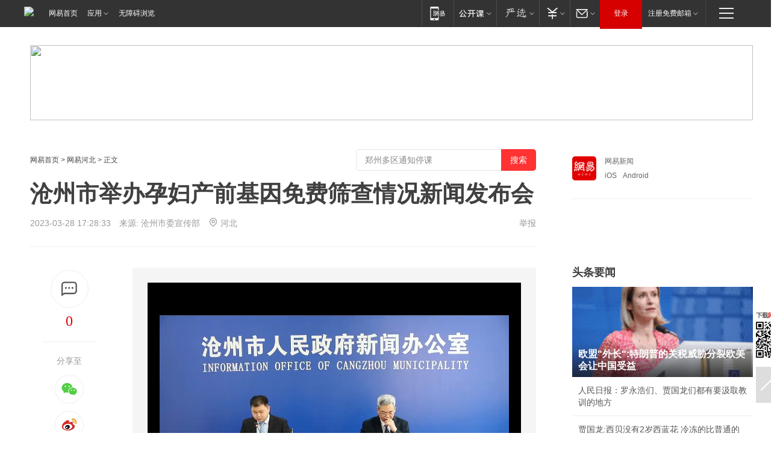

--- FILE ---
content_type: text/html; charset=utf-8
request_url: https://hebei.news.163.com/23/0328/17/I0UD4QNM0415987E.html
body_size: 39898
content:

 <!DOCTYPE HTML>

<html id="ne_wrap" data-publishtime="2023-03-28 17:28:33" data-category="要闻">
<head>
    <!-- head -->
    
    
    <title>沧州市举办孕妇产前基因免费筛查情况新闻发布会|无创|妇幼_网易新闻</title>
    <meta name="keywords" content="沧州市,孕妇,无创,妇幼"/>
    <meta name="description" content="沧州市举办孕妇产前基因免费筛查情况新闻发布会,沧州市,孕妇,无创,妇幼"/>
    <meta name="author" content="网易">
    <meta name="Copyright" content="网易版权所有">
    <link rel="apple-touch-icon" href="https://static.ws.126.net/163/f2e/common/share-icon.png">
    <link rel="mask-icon" href="https://static.ws.126.net/163/f2e/common/share-icon.png">
    <meta name="msapplication-TileImage" content="https://static.ws.126.net/163/f2e/common/share-icon.png">
    <base target="_blank"><!--[if lte IE 6]></base><![endif]-->
    <meta http-equiv="expires" content="0">
    <meta http-equiv="Cache-Control" content="no-transform">
    <meta http-equiv="Cache-Control" content="no-siteapp">
    <meta http-equiv="x-ua-compatible" content="ie=edge">
    <meta property="og:type" content="article">
    <meta property="og:title" content="沧州市举办孕妇产前基因免费筛查情况新闻发布会">
    <meta property="og:description" content="沧州市举办孕妇产前基因免费筛查情况新闻发布会,沧州市,孕妇,无创,妇幼">
    
    <meta property="og:url" content="https://hebei.news.163.com/23/0328/17/I0UD4QNM0415987E.html">
    
    <meta property="og:image" content="https://static.ws.126.net/163/f2e/product/post_nodejs/static/logo.png">
    <meta property="article:author" content="网易">
    <meta property="article:published_time" content="2023-03-28T17:28:33+08:00">
    <meta property="twitter:card" content="summary">
    <meta property="twitter:image" content="https://static.ws.126.net/163/f2e/product/post_nodejs/static/logo.png">
    <meta property="twitter:title" content="沧州市举办孕妇产前基因免费筛查情况新闻发布会">
    <meta property="twitter:creator" content="网易新闻">
    <meta property="twitter:site" content="网易">
    <meta property="twitter:description" content="沧州市举办孕妇产前基因免费筛查情况新闻发布会,沧州市,孕妇,无创,妇幼">
    
<script>
;(function(){
var el = document.createElement("script");
el.src = "https://lf1-cdn-tos.bytegoofy.com/goofy/ttzz/push.js?de70e43cfa5b194e21ef889e98d7123a7deb9487dce7ed62313212129c4244a219d1c501ebd3301f5e2290626f5b53d078c8250527fa0dfd9783a026ff3cf719";
el.id = "ttzz";
var s = document.getElementsByTagName("script")[0];
s.parentNode.insertBefore(el, s);
})(window);
</script>
    
    
    <meta name="referrer" content="always">
    
    <link rel="canonical" href="https://hebei.news.163.com/23/0328/17/I0UD4QNM0415987E.html">
    
    <link rel="alternate" media="only screen and(max-width: 640px)" href="https://m.163.com/news/article/I0UD4QNM0415987E.html">
    <meta name="mobile-agent" content="format=html5; url=https://m.163.com/news/article/I0UD4QNM0415987E.html?spss=adap_pc">
    <meta name="mobile-agent" content="format=xhtml; url=https://m.163.com/news/article/I0UD4QNM0415987E.html?spss=adap_pc">
    <meta name="mobile-agent" content="format=wml; url=https://m.163.com/news/article/I0UD4QNM0415987E.html?spss=adap_pc">
    <!--[if lt IE 9]>
    <script type="text/javascript" src="https://static.ws.126.net/163/f2e/post_nodejs/libs/js/html5shiv.min.js"></script><script type="text/javascript" src="https://static.ws.126.net/163/f2e/post_nodejs/libs/js/respond.min.js"></script>
    <![endif]-->
    <script type="text/javascript" data-type="touch/article">!function(){"use strict";var t=["play.163.com"],e={URL:function(){var t,e=self.URL;try{e&&("href"in(t=new self.URL("http://m.163.com"))||(t=void 0))}catch(t){console.log(t)}return function(o){if(t)return new e(o);var i=document.createElement("a");return i.href=o,i}}(),isMobile:function(t){return/android.*?mobile|ipod|blackberry|bb\d+|phone|WindowsWechat/i.test(t||navigator.userAgent)},isPAD:function(t){return/iPad/i.test(t||navigator.userAgent)},blockedDomain:function(e){return-1!=t.indexOf(e)}};!function(t){if(!/noredirect/i.test(location.search)){var o,i=window.location.href,n=new e.URL(i),a=n.hostname;if(!e.blockedDomain(a)&&e.isMobile()){var r=n.search.length>0?n.search.substring(1):"",c=n.hash;r.length>0&&"&"!==r[0]&&(r="&"+r);var s=(o=function(){var t=[{test:/163\.com$/i,domain:"163"},{test:/baidu\.com$/i,domain:"baidu"},{test:/sm\.cn$/i,domain:"sm"},{test:/sogou\.com$/i,domain:"sogou"},{test:/so\.com$/i,domain:"360"},{test:/google/i,domain:"google"},{test:/bing/i,domain:"bing"},{test:/weibo/i,domain:"weibo"},{test:/toutiao/i,domain:"toutiao"}],e=document.referrer,o="",i="";if(e){var n=e.match(/^([hH][tT]{2}[pP]:\/\/|[hH][tT]{2}[pP][sS]:\/\/)([^\/]+).*?/);o=n&&n[2]?n[2]:o}if(o){i=o;for(var a,r=0;r<t.length;r++)if((a=t[r]).test.test(o)){i=a.domain;break}}return i}())?"&referFrom="+o:"",m=t&&t(s,i,r,c);m&&(window.location.href=m)}}}((function(t,e,o,i){var n=/([A-Z0-9]{16})(?:_\w+)?\.html/.exec(e);if(n){var a=n[1];if(n=/https?:\/\/(?:.*\.)?([a-z0-9]*)\.163\.com\/(?:\w+\/)?\d{2}\/\d{4}\/\d{2}\/([A-Z0-9]{16})(?:_\w+)?\.html/.exec(e)||/https?:\/\/www\.163\.com\/([a-z0-9]*)\/article\/([A-Z0-9]{16})(?:_\w+)?\.html/.exec(e)){n[1];return"local","https://m.163.com/local/article/"+a+".html?spss=adap_pc"+t+"#adaptation=pc"}return"https://m.163.com/touch/article.html?docid="+a+"&spss=adap_pc"+t+"#adaptation=pc"}return!1}))}();</script>
    <script src="https://static.ws.126.net/utf8/assets/js/jquery-1.10.2.min.js"></script>
    <script>jQuery.ajaxSettings.cache = true</script>
    <link href="https://static.ws.126.net/163/f2e/product/post2020_cms/static/css/main.d53ba9b4.css" rel="stylesheet">
      
    <!-- 手机浏览自动跳转到触屏版 开始 -->
    <script language="javascript">
        var href = window.location.href;
        var pcversion = href.indexOf('pc=true');
        var jump2url='http://3g.163.com/touch/article.html?channel=local&docid=I0UD4QNM0415987E';
        var browser = { versions: function () { var u = navigator.userAgent, app = navigator.appVersion; return { trident: u.indexOf('Trident') > -1, presto: u.indexOf('Presto') > -1, webKit: u.indexOf('AppleWebKit') > -1, gecko: u.indexOf('Gecko') > -1 && u.indexOf('KHTML') == -1, mobile: !!u.match(/AppleWebKit.*Mobile.*/) || !!u.match(/AppleWebKit/) || !!u.match(/netease_news/) || !!u.match(/NewsApp/), ios: !!u.match(/\(i[^;]+;( U;)? CPU.+Mac OS X/), android: u.indexOf('Android') > -1 || u.indexOf('Linux') > -1, iPhone: u.indexOf('iPhone') > -1 || u.indexOf('Mac') > -1, iPad: u.indexOf('iPad') > -1, webApp: u.indexOf('Safari') == -1, QQbrw: u.indexOf('MQQBrowser') > -1, ucLowEnd: u.indexOf('UCWEB7.') > -1, ucSpecial: u.indexOf('rv:1.2.3.4') > -1, ucweb: function () { try { return parseFloat(u.match(/ucweb\d+\.\d+/gi).toString().match(/\d+\.\d+/).toString()) >= 8.2 } catch (e) { if (u.indexOf('UC') > -1) { return true } else { return false } } } (), Symbian: u.indexOf('Symbian') > -1, ucSB: u.indexOf('Firefox/1.') > -1 }; } () }
        var _gaq = _gaq || [];
        (function (win, browser, undefined) {
            if ( pcversion > -1 ) {
                return;
            }
            if (win.screen === undefined || win.screen.width < 810) {
                if (browser.versions.iPad == true) { win.location.href = jump2url; return; }
                if (browser.versions.webKit == true || browser.versions.mobile == true || browser.versions.ios == true || browser.versions.iPhone == true || browser.versions.ucweb == true || browser.versions.ucSpecial == true) {
                    win.location.href = jump2url; return;
                }
            }
        })(this, browser);
    </script>
    <!--手机浏览自动跳转到触屏版 结束 -->
    <style>
a {color: #000}
a,a:visited {text-decoration: none}
a:visited {color: #83006f}
a:hover {text-decoration: underline}
a:active,a:hover {color: #ba2636}
  .gg200x300 {
  	position: relative;
  }
/* mod-tab */
.mod-tab { border-top: 2px solid #0f6b99; }
.mod-tab-hd { height: 31px; overflow: hidden; border-left: 1px solid #dddddd; }
.mod-tab-hd a, .mod-tab-hd a:visited { color: #252525; }
.mod-tab-hd a:hover, .mod-tab-hd a:active { color: #cc1b1b; }
.mod-tab-trigger { float: left; _display: inline; text-align: center; font-size: 14px; height: 30px; line-height: 30px; border-right: 1px solid #dddddd; background: #f8f8f8; background-image: -webkit-linear-gradient(top, #ffffff, #ffffff 50%, #f1f1f1); background-image: -moz-linear-gradient(top, #ffffff, #ffffff 50%, #f1f1f1); background-image: -ms-linear-gradient(top, #ffffff, #ffffff 50%, #f1f1f1); background-image: -o-linear-gradient(top, #ffffff, #ffffff 50%, #f1f1f1); background-image: linear-gradient(top, #ffffff, #ffffff 50%, #f1f1f1); }
.mod-tab-hd .current { position: relative; z-index: 1; font-weight: bold; background: #fff; height: 31px; }
.mod-tab-bd { border-top: 1px solid #dddddd; margin-top: -1px; }
.mod-tab-bd .mod-tab-panel { display: none; }
.mod-tab-bd .current { display: block; }
.ep-tab-1 { border-top: 0; }
.ep-tab-1 .mod-tab-hd { height: 32px; padding-top: 1px; }
.ep-tab-1 .mod-tab-trigger { width: 142px; border-top: 1px solid #dddddd; }
.ep-tab-1 .ep-tab-1-topbor { display: none; }
.ep-tab-1 .current .ep-tab-1-topbor { display: block; position: absolute; left: -1px; top: -2px; width: 144px; border-top: 2px solid #0f6b99; }
.ep-tab-2 .mod-tab-trigger { width: 149px; }
.ep-tab-2 .mod-tab-hd .current { width: 148px; }
.ep-tab-4 .mod-tab-trigger { width: 74px; }
.ep-tab-4 .mod-tab-hd .current { width: 73px; }
/* mod-list */
.mod-f12list li {
    background: none;
    padding: 0;
    height: 35px;
    font-size: 14px;
    line-height: 34px;
    border-bottom: 1px solid #f0f0f0
}
.mod-f14list li { background-position: 0 -108px; font-size: 14px; height: 27px; line-height: 27px; padding-left: 10px; overflow: hidden; }
.ep-list-1 li,.ep-list-2 li  {  *zoom: 1; }
.ep-list-1 li:after,.ep-list-2 li:after { display: block; overflow: hidden; clear: both; height: 0; visibility: hidden; content: "."; }
.ep-list-1 .title,.ep-list-2 .title { float: left; _display: inline; }
.ep-list-1 .time,.ep-list-2 .time { float: left; _display: inline; margin-left: 10px; color: #888888; font-size: 11px; -webkit-text-size-adjust: none; font-family: Arial, "\5B8B\4F53", sans-serif; }
.ep-list-nodot li { background: none; padding-left: 0; }
.ep-dotlist li { height: 34px; line-height: 34px; overflow: hidden; font-size: 12px; border-top: 1px dotted #dddddd; }
.ep-dotlist li.first { border-top: 0; }
.ep-list-rank li { padding: 0 55px 0 23px;  *zoom: 1; }
.ep-list-rank li:after { display: block; overflow: hidden; clear: both; height: 0; visibility: hidden; content: "."; }
.ep-list-rank .num { float: left; _display: inline; width: 20px; margin-left: -23px; text-align: center; font-weight: bold; font-family: Arial, "\5B8B\4F53", sans-serif; color: #888888; font-style: italic; line-height: 31px; }
.ep-list-rank .count { float: right; _display: inline; width: 50px; overflow: hidden; margin-right: -50px; text-align: right; color: #cc1b1b; font-size: 11px; -webkit-text-size-adjust: none; font-family: Arial, "\5B8B\4F53", sans-serif; line-height: 33px; }
.mod-imglist li { float: left; _display: inline; overflow: hidden; }
.mod-imglist li h3 { height: 24px; line-height: 24px; overflow: hidden; text-align: center; background: #575757; padding: 0 5px; }
.mod-imglist li h3 a { display: block; }
.mod-imglist li h3 a, .mod-imglist li h3 a:visited { color: #ffffff; }
.mod-imglist li h3 a:hover, .mod-imglist li h3 a:active { color: #ffffff; }
.ep-imglist-1 { margin-left: -40px; }
.ep-imglist-1 li { width: 130px; margin: 5px 0 5px 40px; }
.ep-imglist-1 li img { height: 90px; }
.ep-imglist-1b li h3 { height: auto; line-height: 20px; padding-top: 6px; text-align: left; background: none; }
.ep-imglist-1b li h3 a { color: #252525; }
.ep-imglist-1b li h3 a:visited { color: #888888; }
.ep-imglist-1b li h3 a:hover, .ep-imglist-1b li h3 a:active { color: #cc1b1b; }
/* mod-title */
.mod-title .title { float: left; }
.mod-title .more, .mod-title .entry { float: right; }
.ep-title-1 { margin: 14px 0 7px 0; line-height: 27px; height: 27px; overflow: hidden; }
.ep-title-1 .title { font-size: 14px; }
.ep-title-2 { height: 31px; line-height: 31px; overflow: hidden; padding: 13px 0 7px; }
.ep-title-2 .title { float: left; _display: inline; font-size: 16px; font-weight: bold; font-family: "\5FAE\8F6F\96C5\9ED1", "\5B8B\4F53", sans-serif; }
.ep-title-2 .title a, .ep-title-2 .title a:visited { color: #252525; }
.ep-title-2 .title a:hover, .ep-title-2 .title a:active { color: #cc1b1b; }
.ep-title-2 .more { float: right; _display: inline; }
.ep-title-2 .entry { float: right; _display: inline; }
.ep-title-2 .entry a { float: right; _display: inline; padding-right: 15px; background-position: 37px -130px; }
.ep-title-3 {
    margin: 17px 0 11px;
    font-size: 18px;
    font-family: 微软雅黑;
    font-weight: 400
}
.ep-title-3 em { font-weight: bold; }
.ep-title-3 .normal { font-weight: normal; }
  .ep-title-2 {
    background: #fafafa;
    margin-top: 10px;
    height: 35px;
    padding: 0 10px;
    border-bottom: 1px solid #ddd
}
  .house-special a {
  	display: block;
    width: 100%;
    overflow: hidden;
    text-overflow: ellipsis;
    white-space: nowrap;
  }
  .house-special.post_side_mod .post_side_mod_imgnews h3 {
    overflow: hidden;
    text-overflow: ellipsis;
    white-space: nowrap;
  }
</style>
<link href="//img1.cache.netease.com/cnews/css13/endpage1301_include_v1.5.css" rel="stylesheet" />
<style type="text/css">
    /*房产头条区域*/
.house-title-bar { border-top:2px solid #256A8E; width:590px; padding-top:19px; clear:both; overflow:hidden;}
.house-title-bar h2 { float:left; width:103px; height:25px; line-height:25px; overflow:hidden;}
.house-title-bar .more { float:right; padding-top:10px; padding-right:2px; color:#ddd;}
.house-title-bar .more a,.house-title-bar .more a:visited { color:#1F1F1F;}
.house-title-bar .more a:hover { color: #BA2636; }
.house-mod { width:590px; clear:both; margin:0 auto; overflow:hidden;}
.house-mod .left-img { float:left; width:160px;}
.house-mod .left-img ul { clear:both; margin:0 auto; overflow:hidden;}
.house-mod .left-img li { float: left; _display: inline; overflow: hidden;}
.house-mod .left-img li h3 { width:160px; height: 24px; line-height: 24px; overflow: hidden; text-align: center; background: #575757;}
.house-mod .left-img li h3 a { display: block;}
.house-mod .left-img li h3 a:link,.house-mod .left-img li h3 a:visited { color: #ffffff;}
.house-mod .left-img li h3 a:hover,.house-mod .left-img li h3 a:active { color: #ffffff;}
.house-mod .right-text { float:right; width:400px;}
.house-mod .right-text h2 { font-family: "Microsoft YaHei", "微软雅黑", "宋体"; font-size: 16px; font-weight: bold; height:24px; line-height: 24px; margin:0 auto; overflow:hidden; }
.house-mod .right-text p { margin:0 auto; clear:both; line-height:21px; color:#161616;}
.house-mod .right-text .text-list { clear:both; margin:0 auto; overflow:hidden;}
.house-mod .right-text .text-list li { clear:both; background: url(http://img1.cache.netease.com/cnews/css13/sprites.png) 0 -108px no-repeat; font-size: 14px; height: 27px; line-height: 27px; padding-left: 10px; overflow:hidden;}
.house-mod .dot-line { clear:both; height:1px; border-bottom:1px dotted #DCDCDC; overflow:hidden; display:block; font-size:1px; }
    /*新车图库*/
.new-car-pic { width:590px; clear:both; overflow:hidden; margin:0 auto;}
.new-car-pic .dot-line { clear:both; height:1px; border-bottom:1px solid #DCDCDC; overflow:hidden; display:block; font-size:1px; }
.scrlBody{ overflow:hidden;}
.scrlCtrl{ text-align:center;}
.scrl_1 .scrlCtrl ul{ display:inline-block; *display:inline; zoom:1; margin:0 4px 0 12px;font-size: 0;}
.scrl_1 .scrlCtrl li{ display:inline-block; *display:inline; zoom:1; width:10px; height:9px; cursor:pointer; background:url(http://img1.cache.netease.com/cnews/css13/img/scr-icon-bg.gif) left -48px no-repeat; margin-right:8px; overflow:hidden;font-size: 0;}
.scrl_1 .scrlCtrl .active{ background:url(http://img1.cache.netease.com/cnews/css13/img/scr-icon-bg.gif) left -58px no-repeat;}
.scrl_1 .scrlPrev{ display:inline-block; width:7px; height:11px; margin-top:1px; background:url(http://img1.cache.netease.com/cnews/css13/img/scr-icon-bg.gif) left top no-repeat;overflow:hidden;}
.scrl_1 .scrlNext{ display:inline-block; width:7px; height:11px; margin-top:1px; background:url(http://img1.cache.netease.com/cnews/css13/img/scr-icon-bg.gif) right -24px no-repeat;overflow:hidden;}
.scrl_1 .scrlPrev:hover{ background:url(http://img1.cache.netease.com/cnews/css13/img/scr-icon-bg.gif) left -12px no-repeat;}
.scrl_1 .scrlNext:hover{ background:url(http://img1.cache.netease.com/cnews/css13/img/scr-icon-bg.gif) right -36px no-repeat;}
.list-box li{ float:left;width:590px;}
.roll-pic-list { padding-bottom:15px;}
.roll-pic-list li{ float:left; width:160px; padding-right:55px; line-height:21px;}
.roll-pic-list li.last { padding-right:0;}
.roll-pic-list h5{ margin-top:6px;}
    /*moule1*/
.mod-imgText { clear: both; line-height: 0; }
.mod-imgText img {  float: left;line-height: 21px; padding-bottom:2px; }
.imgText-widget-1 { overflow: hidden; }
.imgText-widget-1 img { margin: 3px 15px 0 0; }
.imgText-widget-1 img { padding-bottom:12px; }
.imgText-widget-1 .detail a { color:#0e558d; }
.imgText-widget-1 p { color: #888; line-height: 21px; margin: 0;}
.main-title { font-size: 14px; font-weight: bold; height: 34px; line-height: 34px; overflow: hidden; }
    /*装修论坛按钮列表*/
.house-btn-list { width:300px; clear:both; margin:0 auto; overflow:hidden;}
.house-btn-list ul { float:left; width:310px;}
.house-btn-list li { float:left; width:90px; height:30px; background:url(http://img1.cache.netease.com/cnews/css13/img/house-btn-bg.gif) left top no-repeat; margin-right:11px; margin-bottom:7px; display:inline; color:#174F82; text-align:center; line-height:30px; font-size:14px; font-weight:bold;}
.house-btn-list li a,.house-btn-list li a:visited { color:#174F82;}
.house-btn-list li a:hover { color:#ba2636;}
    /*house rank list 排行*/
.ep-h-title { border-top:2px solid #246B8F; height: 31px; line-height: 31px; padding: 7px 0 8px; clear:both; overflow:hidden;}
.ep-h-title .title { float: left; _display: inline; font-size: 16px; font-weight: bold; font-family: "\5FAE\8F6F\96C5\9ED1", "\5B8B\4F53", sans-serif;}
.ep-h-title .title:link,.ep-h-title .title:visited { color: #252525;}
.ep-h-title .title:hover,.ep-h-title .title:active { color: #cc1b1b;}
.h-rankList-header { width:300px; height:24px; line-height:24px; color:#888888; background:#F6F6F6; clear:both; float:left; overflow:hidden;}
.h-rankList-header .name { float:left; padding-left:28px;}
.h-rankList-header .region { float:right; width:50px; text-align:right;}
.h-rankList-header .price { float:right; width:60px; padding-right:13px; text-align:right;}
.h-rankList li { border-bottom: 1px dotted #ddd; display: inline-block; float: left; height: 29px; line-height: 29px; overflow: hidden; width: 300px; color:#252525;}
.h-rankList li span.ranknum { width: 18px; height: 14px; color: #FFFFFF; float: left; line-height: 14px; margin-top: 7px; font-family: "Arial";  font-weight: bold; text-align: center; }
.h-rankList li span.front { background-color: #BD534B; }
.h-rankList li span.follow { background-color: #888888; }
.h-rankList li a { color: #252525; float: left; padding-left: 10px; }
.h-rankList li a:hover { color: #BA2636; }
.h-rankList li .price { float:right; width:85px; padding-right:13px; text-align:right;}
.h-rankList li .region { float:right; width:50px; text-align: center;}
</style>
<style>
.ep-share-tip{float:left;height: 28px;line-height: 28px;font-family: "Microsoft YaHei","微软雅黑", "宋体", sans-serif; color: #888888;font-size: 14px;}
.nt-share14 i{
    background: url(http://img2.cache.netease.com/f2e/house/imageupload/images/share14_icon_v1.0.png);
}
</style>

<script>
var _hmt = _hmt || [];
(function() {
  var hm = document.createElement("script");
  hm.src = "";
  var s = document.getElementsByTagName("script")[0]; 
  s.parentNode.insertBefore(hm, s);
})();
</script>
    <link rel="stylesheet" type="text/css" href="//house.163.com/special/00078BKP/wb_article_logocss.css"/>
    <script src="https://static.ws.126.net/cnews/js/ntes_jslib_1.x.js"></script>
    
    <style>
        .channel_ad_2016{position:absolute;bottom:0;left:0;z-index:3;overflow:hidden;width:30px;height:17px;border-radius:0 8px 0 0;background:#000 none repeat scroll 0 0;background:rgba(0,0,0,.6) none repeat scroll 0 0;color:#fff;text-align:left;font-size:12px;font-family:Arial;line-height:17px}
    </style>
</head>
<body>
    <!-- 通用导航 -->
    
    <link rel="stylesheet" href="https://static.ws.126.net/163/f2e/commonnav2019/css/commonnav_headcss-fad753559b.css"/>
<!-- urs -->
<script _keep="true" src="https://urswebzj.nosdn.127.net/webzj_cdn101/message.js" type="text/javascript"></script>
<div class="ntes_nav_wrap" id="js_N_NTES_wrap">
  <div class="ntes-nav" id="js_N_nav">
    <div class="ntes-nav-main clearfix">
            <div class="c-fl" id="js_N_nav_left">
        <a class="ntes-nav-index-title ntes-nav-entry-wide c-fl" href="https://www.163.com/" title="网易首页">网易首页</a>
        <!-- 应用 -->
        <div class="js_N_navSelect ntes-nav-select ntes-nav-select-wide ntes-nav-app  c-fl">
          <a href="https://www.163.com/#f=topnav" class="ntes-nav-select-title ntes-nav-entry-bgblack JS_NTES_LOG_FE">应用
            <em class="ntes-nav-select-arr"></em>
          </a>
          <div class="ntes-nav-select-pop">
            <ul class="ntes-nav-select-list clearfix">
              <li>
                <a href="https://m.163.com/newsapp/#f=topnav">
                  <span>
                    <em class="ntes-nav-app-newsapp">网易新闻</em>
                  </span>
                </a>
              </li>
              <li>
                <a href="https://open.163.com/#f=topnav">
                  <span>
                    <em class="ntes-nav-app-open">网易公开课</em>
                  </span>
                </a>
              </li>
              <li>
                <a href="https://hongcai.163.com/?from=pcsy-button">
                  <span>
                    <em class="ntes-nav-app-hongcai">网易红彩</em>
                  </span>
                </a>
              </li>
              <li>
                <a href="https://u.163.com/aosoutbdbd8">
                  <span>
                    <em class="ntes-nav-app-yanxuan">网易严选</em>
                  </span>
                </a>
              </li>
              <li>
                <a href="https://mail.163.com/client/dl.html?from=mail46">
                  <span>
                    <em class="ntes-nav-app-mail">邮箱大师</em>
                  </span>
                </a>
              </li>
              <li class="last">
                <a href="https://study.163.com/client/download.htm?from=163app&utm_source=163.com&utm_medium=web_app&utm_campaign=business">
                  <span>
                    <em class="ntes-nav-app-study">网易云课堂</em>
                  </span>
                </a>
              </li>
            </ul>
          </div>
        </div>
      </div>
      <div class="c-fr">
        <!-- 片段开始 -->
        <div class="ntes-nav-quick-navigation">
          <a rel="noreferrer"class="ntes-nav-quick-navigation-btn" id="js_N_ntes_nav_quick_navigation_btn" target="_self">
            <em>快速导航
              <span class="menu1"></span>
              <span class="menu2"></span>
              <span class="menu3"></span>
            </em>
          </a>
          <div class="ntes-quicknav-pop" id="js_N_ntes_quicknav_pop">
            <div class="ntes-quicknav-list">
              <div class="ntes-quicknav-content">
                <ul class="ntes-quicknav-column ntes-quicknav-column-1">
                  <li>
                    <h3>
                      <a href="https://news.163.com">新闻</a>
                    </h3>
                  </li>
                  <li>
                    <a href="https://news.163.com/domestic">国内</a>
                  </li>
                  <li>
                    <a href="https://news.163.com/world">国际</a>
                  </li>
                  <li>
                    <a href="https://news.163.com/special/wangsansanhome/">王三三</a>
                  </li>
                </ul>
                <ul class="ntes-quicknav-column ntes-quicknav-column-2">
                  <li>
                    <h3>
                      <a href="https://sports.163.com">体育</a>
                    </h3>
                  </li>
                  <li>
                    <a href="https://sports.163.com/nba">NBA</a>
                  </li>
                  <li>
                    <a href="https://sports.163.com/cba">CBA</a>
                  </li>
                  <li>
                    <a href="https://sports.163.com/allsports">综合</a>
                  </li>
                  <li>
                    <a href="https://sports.163.com/zc">中超</a>
                  </li>
                  <li>
                    <a href="https://sports.163.com/world">国际足球</a>
                  </li>
                  <li>
                    <a href="https://sports.163.com/yc">英超</a>
                  </li>
                  <li>
                    <a href="https://sports.163.com/xj">西甲</a>
                  </li>
                  <li>
                    <a href="https://sports.163.com/yj">意甲</a>
                  </li>
                </ul>
                <ul class="ntes-quicknav-column ntes-quicknav-column-3">
                  <li>
                    <h3>
                      <a href="https://ent.163.com">娱乐</a>
                    </h3>
                  </li>
                  <li>
                    <a href="https://ent.163.com/star">明星</a>
                  </li>
                  <li>
                    <a href="https://ent.163.com/movie">电影</a>
                  </li>
                  <li>
                    <a href="https://ent.163.com/tv">电视</a>
                  </li>
                  <li>
                    <a href="https://ent.163.com/music">音乐</a>
                  </li>
                  <li>
                    <a href="https://ent.163.com/special/fmgs/">封面故事</a>
                  </li>
                </ul>
                <ul class="ntes-quicknav-column ntes-quicknav-column-4">
                  <li>
                    <h3>
                      <a href="https://money.163.com">财经</a>
                    </h3>
                  </li>
                  <li>
                    <a href="https://money.163.com/stock">股票</a>
                  </li>
                  <li>
                    <a href="https://money.163.com/special/caijingyuanchuang/">原创</a>
                  </li>
                  <li>
                    <a href="https://money.163.com/special/wycjzk-pc/">智库</a>
                  </li>
                </ul>
                <ul class="ntes-quicknav-column ntes-quicknav-column-5">
                  <li>
                    <h3>
                      <a href="https://auto.163.com">汽车</a>
                    </h3>
                  </li>
                  <li>
                    <a href="https://auto.163.com/buy">购车</a>
                  </li>
                  <li>
                    <a href="http://product.auto.163.com">车型库</a>
                  </li>
                </ul>
                <ul class="ntes-quicknav-column ntes-quicknav-column-6">
                  <li>
                    <h3>
                      <a href="https://tech.163.com">科技</a>
                    </h3>
                  </li>
                  <li>
                    <a href="https://tech.163.com/smart/">网易智能</a>
                  </li>
                  <li>
                    <a href="https://tech.163.com/special/S1554800475317/">原创</a>
                  </li>
                  <li>
                    <a href="https://tech.163.com/it">IT</a>
                  </li>
                  <li>
                    <a href="https://tech.163.com/internet">互联网</a>
                  </li>
                  <li>
                    <a href="https://tech.163.com/telecom/">通信</a>
                  </li>
                </ul>
                <ul class="ntes-quicknav-column ntes-quicknav-column-7">
                  <li>
                    <h3>
                      <a href="https://fashion.163.com">时尚</a>
                    </h3>
                  </li>
                  <li>
                    <a href="https://fashion.163.com/art">艺术</a>
                  </li>
                  <li>
                    <a href="https://travel.163.com">旅游</a>
                  </li>
                </ul>
                <ul class="ntes-quicknav-column ntes-quicknav-column-8">
                  <li>
                    <h3>
                      <a href="https://mobile.163.com">手机</a>
                      <span>/</span>
                      <a href="https://digi.163.com/">数码</a>
                    </h3>
                  </li>
                  <li>
                    <a href="https://mobile.163.com/special/jqkj_list/">惊奇科技</a>
                  </li>
                  <li>
                    <a href="https://mobile.163.com/special/cpshi_list/">易评机</a>
                  </li>
                  <li>
                    <a href="https://hea.163.com/">家电</a>
                  </li>
                </ul>
                <ul class="ntes-quicknav-column ntes-quicknav-column-9">
                  <li>
                    <h3>
                      <a href="https://house.163.com">房产</a>
                      <span>/</span>
                      <a href="https://home.163.com">家居</a>
                    </h3>
                  </li>
                  <li>
                    <a href="https://bj.house.163.com">北京房产</a>
                  </li>
                  <li>
                    <a href="https://sh.house.163.com">上海房产</a>
                  </li>
                  <li>
                    <a href="https://gz.house.163.com">广州房产</a>
                  </li>
                  <li>
                    <a href="https://xf.house.163.com/">楼盘库</a>
                  </li>
                  <li>
                    <a href="https://designer.home.163.com/search">设计师库</a>
                  </li>
                  <li>
                    <a href="https://photo.home.163.com/">案例库</a>
                  </li>
                </ul>
                <ul class="ntes-quicknav-column ntes-quicknav-column-11">
                  <li>
                    <h3>
                      <a href="https://edu.163.com">教育</a>
                    </h3>
                  </li>
                  <li>
                    <a href="https://edu.163.com/liuxue">留学</a>
                  </li>
                  <li>
                    <a href="https://edu.163.com/gaokao">高考</a>
                  </li>
                </ul>
                <div class="ntes-nav-sitemap">
                  <a href="https://sitemap.163.com/">
                    <i></i>查看网易地图</a>
                </div>
              </div>
            </div>
          </div>
        </div>
        <div class="c-fr">
          <div class="c-fl" id="js_N_navLoginBefore">
            <div id="js_N_navHighlight" class="js_loginframe ntes-nav-login ntes-nav-login-normal">
              <a href="https://reg.163.com/" class="ntes-nav-login-title" id="js_N_nav_login_title">登录</a>
              <div class="ntes-nav-loginframe-pop" id="js_N_login_wrap">
                <!--加载登陆组件-->
              </div>
            </div>
            <div class="js_N_navSelect ntes-nav-select ntes-nav-select-wide  JS_NTES_LOG_FE c-fl">
              <a class="ntes-nav-select-title ntes-nav-select-title-register" href="https://mail.163.com/register/index.htm?from=163navi&regPage=163">注册免费邮箱
                <em class="ntes-nav-select-arr"></em>
              </a>
              <div class="ntes-nav-select-pop">
                <ul class="ntes-nav-select-list clearfix" style="width:210px;">
                  <li>
                    <a href="https://reg1.vip.163.com/newReg1/reg?from=new_topnav&utm_source=new_topnav">
                      <span style="width:190px;">注册VIP邮箱（特权邮箱，付费）</span>
                    </a>
                  </li>
                  <li class="last JS_NTES_LOG_FE">
                    <a href="https://mail.163.com/client/dl.html?from=mail46">
                      <span style="width:190px;">免费下载网易官方手机邮箱应用</span>
                    </a>
                  </li>
                </ul>
              </div>
            </div>
          </div>
          <div class="c-fl" id="js_N_navLoginAfter" style="display:none">
            <div id="js_N_logined_warp" class="js_N_navSelect ntes-nav-select ntes-nav-logined JS_NTES_LOG_FE">
              <a class="ntes-nav-select-title ntes-nav-logined-userinfo">
                <span id="js_N_navUsername" class="ntes-nav-logined-username"></span>
                <em class="ntes-nav-select-arr"></em>
              </a>
              <div id="js_login_suggest_wrap" class="ntes-nav-select-pop">
                <ul id="js_logined_suggest" class="ntes-nav-select-list clearfix"></ul>
              </div>
            </div>
            <a class="ntes-nav-entry-wide c-fl" target="_self" id="js_N_navLogout">安全退出</a>
          </div>
        </div>

        <ul class="ntes-nav-inside">
          <li>
            <div class="js_N_navSelect ntes-nav-select c-fl">
              <a href="https://www.163.com/newsapp/#f=163nav" class="ntes-nav-mobile-title ntes-nav-entry-bgblack">
                <em class="ntes-nav-entry-mobile">移动端</em>
              </a>
              <div class="qrcode-img">
                <a href="https://www.163.com/newsapp/#f=163nav">
                  <img src="//static.ws.126.net/f2e/include/common_nav/images/topapp.jpg">
                </a>
              </div>
            </div>
          </li>
          <li>
            <div class="js_N_navSelect ntes-nav-select c-fl">
              <a id="js_love_url" href="https://open.163.com/#ftopnav0" class="ntes-nav-select-title ntes-nav-select-title-huatian ntes-nav-entry-bgblack">
                <em class="ntes-nav-entry-huatian">网易公开课</em>
                <em class="ntes-nav-select-arr"></em>
                <span class="ntes-nav-msg">
                  <em class="ntes-nav-msg-num"></em>
                </span>
              </a>
              <div class="ntes-nav-select-pop ntes-nav-select-pop-huatian">
                <ul class="ntes-nav-select-list clearfix">
                  <li>
                    <a href="https://open.163.com/ted/#ftopnav1">
                      <span>TED</span>
                    </a>
                  </li>
                  <li>
                    <a href="https://open.163.com/cuvocw/#ftopnav2">
                      <span>中国大学视频公开课</span>
                    </a>
                  </li>
                  <li>
                    <a href="https://open.163.com/ocw/#ftopnav3">
                      <span>国际名校公开课</span>
                    </a>
                  </li>
                  <li>
                    <a href="https://open.163.com/appreciation/#ftopnav4">
                      <span>赏课·纪录片</span>
                    </a>
                  </li>
                  <li>
                    <a href="https://vip.open.163.com/#ftopnav5">
                      <span>付费精品课程</span>
                    </a>
                  </li>
                  <li>
                    <a href="https://open.163.com/special/School/beida.html#ftopnav6">
                      <span>北京大学公开课</span>
                    </a>
                  </li>
                  <li class="last">
                    <a href="https://open.163.com/newview/movie/courseintro?newurl=ME7HSJR07#ftopnav7">
                      <span>英语课程学习</span>
                    </a>
                  </li>
                </ul>
              </div>
            </div>
          </li>
          <li>
            <div class="js_N_navSelect ntes-nav-select c-fl">
              <a id="js_lofter_icon_url" href="https://you.163.com/?from=web_fc_menhu_xinrukou_1" class="ntes-nav-select-title ntes-nav-select-title-lofter ntes-nav-entry-bgblack">
                <em class="ntes-nav-entry-lofter">网易严选</em>
                <em class="ntes-nav-select-arr"></em>
                <span class="ntes-nav-msg" id="js_N_navLofterMsg">
                  <em class="ntes-nav-msg-num"></em>
                </span>
              </a>
              <div class="ntes-nav-select-pop ntes-nav-select-pop-lofter">
                <ul id="js_lofter_pop_url" class="ntes-nav-select-list clearfix">
                  <li>
                    <a href="https://act.you.163.com/act/pub/ABuyLQKNmKmK.html?from=out_ynzy_xinrukou_2">
                      <span>新人特价</span>
                    </a>
                  </li>
                  <li>
                    <a href="https://you.163.com/topic/v1/pub/Pew1KBH9Au.html?from=out_ynzy_xinrukou_3">
                      <span>9.9专区</span>
                    </a>
                  </li>
                  <li>
                    <a href="https://you.163.com/item/newItemRank?from=out_ynzy_xinrukou_4">
                      <span>新品热卖</span>
                    </a>
                  </li>
                  <li>
                    <a href="https://you.163.com/item/recommend?from=out_ynzy_xinrukou_5">
                      <span>人气好物</span>
                    </a>
                  </li>
                  <li>
                    <a href="https://you.163.com/item/list?categoryId=1005000&from=out_ynzy_xinrukou_7">
                      <span>居家生活</span>
                    </a>
                  </li>
                  <li>
                    <a href="https://you.163.com/item/list?categoryId=1010000&from=out_ynzy_xinrukou_8">
                      <span>服饰鞋包</span>
                    </a>
                  </li>
                  <li>
                    <a href="https://you.163.com/item/list?categoryId=1011000&from=out_ynzy_xinrukou_9">
                      <span>母婴亲子</span>
                    </a>
                  </li>
                  <li class="last">
                    <a href="https://you.163.com/item/list?categoryId=1005002&from=out_ynzy_xinrukou_10">
                      <span>美食酒水</span>
                    </a>
                  </li>
                </ul>
              </div>
            </div>
          </li>
          <li>
            <div class="js_N_navSelect ntes-nav-select c-fl">
              <a href="https://ecard.163.com/" class="ntes-nav-select-title
        ntes-nav-select-title-money ntes-nav-entry-bgblack">
                <em class="ntes-nav-entry-money">支付</em>
                <em class="ntes-nav-select-arr"></em>
              </a>
              <div class="ntes-nav-select-pop ntes-nav-select-pop-temp">
                <ul class="ntes-nav-select-list clearfix">
                  <li>
                    <a href="https://ecard.163.com/#f=topnav">
                      <span>一卡通充值</span>
                    </a>
                  </li>
                  <li>
                    <a href="https://ecard.163.com/script/index#f=topnav">
                      <span>一卡通购买</span>
                    </a>
                  </li>
                  <li>
                    <a href="https://epay.163.com/">
                      <span>我的网易支付</span>
                    </a>
                  </li>
                  <li class="last">
                    <a href="https://globalpay.163.com/home">
                      <span>网易跨境支付</span>
                    </a>
                  </li>
                </ul>
              </div>
            </div>
          </li>
          <li>
            <div class="js_N_navSelect ntes-nav-select c-fl">
              <a id="js_mail_url" rel="noreferrer"class="ntes-nav-select-title
        ntes-nav-select-title-mail ntes-nav-entry-bgblack">
                <em class="ntes-nav-entry-mail">邮箱</em>
                <em class="ntes-nav-select-arr"></em>
                <span class="ntes-nav-msg" id="js_N_navMailMsg">
                  <em class="ntes-nav-msg-num" id="js_N_navMailMsgNum"></em>
                </span>
              </a>
              <div class="ntes-nav-select-pop ntes-nav-select-pop-mail">
                <ul class="ntes-nav-select-list clearfix">
                  <li>
                    <a href="https://email.163.com/#f=topnav">
                      <span>免费邮箱</span>
                    </a>
                  </li>
                  <li>
                    <a href="https://vipmail.163.com/#f=topnav">
                      <span>VIP邮箱</span>
                    </a>
                  </li>
                  <li>
                    <a href="https://qiye.163.com/?from=NetEase163top">
                      <span>企业邮箱</span>
                    </a>
                  </li>
                  <li>
                    <a href="https://mail.163.com/register/index.htm?from=ntes_nav&regPage=163">
                      <span>免费注册</span>
                    </a>
                  </li>
                  <li class="last">
                    <a href="https://mail.163.com/dashi/dlpro.html?from=mail46">
                      <span>客户端下载</span>
                    </a>
                  </li>
                </ul>
              </div>
            </div>
          </li>
        </ul>
      </div>
    </div>
  </div>
</div>
<script src="https://static.ws.126.net/163/f2e/commonnav2019/js/commonnav_headjs-8e9e7c8602.js"></script>
    <script>
        // logo
        window.channelConfigLogo = 'http://img1.cache.netease.com/cnews/css13/img/logo_news.png'
        window.channelConfigUrl = 'https://hebei.news.163.com'
        window.__STOCK_COMPONENT__ = [];
        // 初始化body宽度
        function getWindowSize(){if(window.innerHeight){return{'width':window.innerWidth,'height':window.innerHeight}}else if(document.documentElement&&document.documentElement.clientHeight){return{'width':document.documentElement.clientWidth,'height':document.documentElement.clientHeight}}else if(document.body){return{'width':document.body.clientWidth,'height':document.body.clientHeight}}}var DEFAULT_VERSION="9.0";var ua=navigator.userAgent.toLowerCase();var isIE=ua.indexOf("msie")>-1;var safariVersion;if(isIE){safariVersion=ua.match(/msie ([\d.]+)/)[1]}if(safariVersion<=DEFAULT_VERSION){if(safariVersion==7){jQuery(document.body).addClass("w9")}}function resizeNav(){if(getWindowSize().width<1366&&safariVersion!=7){jQuery(document.body).addClass("")}if(getWindowSize().width>=1366&&safariVersion!=7){jQuery(document.body).removeClass("w9")}};resizeNav();
        // 正文图集封面
        
    </script>
    
    <!-- 顶通 -->
    <div class="post_area post_columnad_top" data-adid="article_cms_column_1">
        <!-- 2016新闻文章页通栏01 -->
<div style="position:relative;">
<div class="at_item common_ad_item top_ad_column" adType="topColumnAd" normalw="1200" normalh="125" requestUrl="https://nex.163.com/q?app=7BE0FC82&c=news&l=111&site=netease&affiliate=news&cat=article&type=column1200x125_960x100browser&location=1"></div>
<a href="javascript:;" target="_self" class="ad_hover_href"></a>
</div>
    </div>
    
    <!-- content -->
    <div class="container clearfix" id="container" data-hidead="false">
        <!-- 左侧 -->
        <div class="post_main">
            <!-- crumb -->
            
            <!-- crumb -->
            <div class="post_crumb">
                <a href="https://www.163.com/">网易首页</a> &gt;
                <a href="https://hebei.news.163.com">网易河北</a> &gt;
                
                正文
				<div id="netease_search" style=" margin: -12px 0 0 0; vertical-align: top; float:right;"></div>
              	<script>window.UID_TARGET = ['0', '1', '2', '3', '4', '5', '6', '7']</script>
				<script src="https://static.ws.126.net/163/f2e/modules/search2022/search2022.cdbc9331.js" async></script>
            </div>
            <!-- 标题、摘要 -->
            
            <h1 class="post_title">沧州市举办孕妇产前基因免费筛查情况新闻发布会</h1>
            <!-- 来源 -->
            <div class="post_info">
                2023-03-28 17:28:33　来源: 沧州市委宣传部</a>
              	<img src="https://static.ws.126.net/163/f2e/dy_media/dy_media/static/images/ipLocation.f6d00eb.svg" style="vertical-align: top;margin: -7px 0 0 6px;">河北
                <a href="https://www.163.com/special/0077jt/tipoff.html?title=%E6%B2%A7%E5%B7%9E%E5%B8%82%E4%B8%BE%E5%8A%9E%E5%AD%95%E5%A6%87%E4%BA%A7%E5%89%8D%E5%9F%BA%E5%9B%A0%E5%85%8D%E8%B4%B9%E7%AD%9B%E6%9F%A5%E6%83%85%E5%86%B5%E6%96%B0%E9%97%BB%E5%8F%91%E5%B8%83%E4%BC%9A" target="_blank" class="post_jubao">举报</a>
            </div>
            <!-- keywordsList-->
            
            
            <div class="post_content" id="content">
                <div class="post_top">
                    <!-- 左侧悬浮分享 -->
                    
                    <div class="post_top_tie">
                        <a class="post_top_tie_icon" target="_self" href="#post_comment_area" title="快速发贴"></a>
                        <a class="post_top_tie_count js-tielink js-tiejoincount" href="#" title="点击查看跟贴">0</a>
                    </div>
                    <div class="post_top_share">
                        <span class="post_top_share_title">分享至</span>
                        <ul class="post_share">
                            <li class="share_weixin js_weixin">
                                <a href="javascript:;" target="_self"><i title="分享到微信"></i></a>
                            </li>
                            <li class="share_weibo js_share" data-type="weibo">
                                <a href="javascript:;" target="_self"><i title="分享到新浪微博"></i></a>
                            </li>
                            <li class="share_qzone js_share" data-type="qzone">
                                <a href="javascript:;" target="_self"><i title="分享到QQ空间"></i></a>
                            </li>
                        </ul>
                        <div class="js_qrcode_wrap hidden" id="js_qrcode_top">
                            <div class="js_qrcode_arr"></div>
                            <a href="javascript:;" target="_self" class="js_qrcode_close" title="关闭"></a>
                            <div class="js_qrcode_img js_share_qrcode"></div>
                            <p>用微信扫码二维码</p>
                            <p>分享至好友和朋友圈</p>
                        </div>
                    </div>
                </div>
                <!-- 摘要 核心提示 -->
                
                
                
                <!-- 正文 -->
                <div id="endText">
                
                <div class="post_body">
                    
                    <p><style>
	#endText .video-info a{text-decoration:none;color: #000;}
	#endText .video-info a:hover{color:#d34747;}
	#endText .video-list li{overflow:hidden;float: left; list-style:none; width: 132px;height: 118px; position: relative;margin:8px 3px 0px 0px;}
	#entText .video-list a,#endText .video-list a:visited{text-decoration:none;color:#fff;}
	#endText .video-list .overlay{text-align: left; padding: 0px 6px; background-color: #313131; font-size: 12px; width: 120px; position: absolute; bottom: 0px; left: 0px; height: 26px; line-height: 26px; overflow: hidden;color: #fff; }
	#endText .video-list .on{border-bottom: 8px solid #c4282b;}
	#endText .video-list .play{width: 20px; height: 20px; background:url(http://static.ws.126.net/video/img14/zhuzhan/play.png);position: absolute;right: 12px; top: 62px;opacity: 0.7; color:#fff;filter:alpha(opacity=70); _background: none; _filter:progid:DXImageTransform.Microsoft.AlphaImageLoader(src="http://static.ws.126.net/video/img14/zhuzhan/play.png"); }

	#endText .video-list a:hover .play{opacity: 1;filter:alpha(opacity=100);_filter:progid:DXImageTransform.Microsoft.AlphaImageLoader(src="http://static.ws.126.net/video/img14/zhuzhan/play.png");}
</style>
<script src="https://static.ws.126.net/163/f2e/libs/hls.min.js"></script>
<div class="video-wrapper" style="margin: 10px auto;background: #F5F5F5;">
	<div class="video-inner" style="padding: 25px;padding-bottom:20px;">
		<div class="video" style="height: 435px; background: #000;">
			<video id="VK00JDUV3"
				   preload="true"
				   controlslist="nodownload"
				   width="100%"
				   height="100%"
				   controls="controls"
				   style="object-fit: contain;"
				   poster="http://videoimg.ws.126.net/cmssnapshot/20230328/Yeyg95390_0.jpg"
				   data-vid="VK00JDUV3"
				   alt="沧州市举办孕妇产前基因免费筛查情况新闻发布会"
			></video>
		</div>
		<script>
			if (/mp4$/.test("https://flv0.bn.netease.com/[base64].m3u8")) {
				document.getElementById("VK00JDUV3").src = "https://flv0.bn.netease.com/[base64].m3u8"
			} else if(Hls && Hls.isSupported()) {
				var hls = new Hls();
				hls.loadSource("https://flv0.bn.netease.com/[base64].m3u8")
				hls.attachMedia(document.getElementById("VK00JDUV3"))
			}
		</script>
		<div class="video-info clearfix" style="margin: 16px 0 0px 0px;height:20px;line-height:20px;">
			<p class="fn-right" style="height: 22px;line-height: 22px;overflow: hidden;font-size:12px;float: right; margin:0;padding:0;text-indent:0;">
				<a style="text-align: right;float: left;width: 300px;" href="https://www.163.com/v/video/VK00JDUV3.html" target="_blank" class="video-title">沧州市举办孕妇产前基因免费筛查情况新闻发布会</a>
				<span class="video-from" style="color: #a7a7a7;margin-left:10px">（来源：视频综合）</span>
			</p>
					</div>
		<div class="video-list">
			<ul class="clearfix" style="margin:0;padding:0;list-style:none;width:540px;">
							</ul>
		</div>
	</div>
</div></p><p>3月28日上午，沧州市政府新闻办举行孕妇产前基因免费筛查工作开展情况新闻发布会，全程实录如下：</p><p><b>主持人：沧州市委宣传部对外推广和新闻发布科 高达</b></p><p>女士们、先生们：</p><p>大家好！欢迎出席沧州市政府新闻办新闻发布会。今天我们邀请到沧州市健康卫生委员会副主任、新闻发言人刘立杰先生，向大家介绍沧州市大力推进孕妇产前基因免费筛查工作开展情况。</p><p class="f_center"><img onerror="javascript:this.style.opacity = 0;" src="https://nimg.ws.126.net/?url=http%3A%2F%2Fcms-bucket.ws.126.net%2F2023%2F0328%2F6a42bcaaj00rs84n400e5c0034002c0c.jpg&thumbnail=660x2147483647&quality=80&type=jpg" alt="" /><br  /></p><p><b>沧州市健康卫生委员会副主任：刘立杰</b></p><p>各位媒体朋友:</p><p>大家上午好!</p><p>非常荣幸参加这次由市政府新闻办组织的新闻发布会。借此机会，谨代表市卫健委，对长久以来关注、支持和帮助我市卫生健康事业发展的各新闻单位、各媒体表示衷心的感谢!下面，我将市卫健委大力推进孕妇产前基因免费筛查情况向大家进行介绍。</p><p>2022年全市共计开展无创产前基因筛查4.1万例，耳聋基因筛查37万例，共筛查出无创产前基因高风险孕妇343例，耳聋基因孕妇2289例，所有无创高风险和耳聋基因阳性孕妇均得到规范管理。</p><p>为深入贯彻党的二十大精神,落实国家“十四五”规划纲要和《“健康中国2030”规划纲要》要求,全面加强出生缺陷综合防治工作,更好保障此项民生工程顺利实施，我委采取三项具体措施。</p><p><b>一、开展系列宣传活动，让老百姓充分了解认识孕妇产前基因免费筛查项目。</b></p><p>一是发布政策。利用电视台、报纸、电台等媒体方式进行滚动式政策发布，同时在各级妇幼保健机构、产前筛查机构和助产机构等孕妇经常去的地方进行张贴海报宣传，尽可能让更多的人了解孕妇产前基因免费筛查项目。二是制作民生工程短视频。今年我们将制作发布一系列民生工程短视频，群众通过扫描二维码就可以收看，生动形象的将孕妇产前基因免费筛查是什么、适合哪些人群、如何享受此项政策等一一展现出来，帮助老百姓进一步了解和认识，直至更好的享受到这项惠民政策。三是利用特殊时间节点开展宣传活动。我们将组织各级妇幼保健机构和产前筛查机构在唐氏综合症日、出生缺陷防治周、“2.14”“5.20”、七夕节等特殊节点开展形式多样内容丰富的宣传活动，让更多的群众参与进来，进一步了解认知孕妇产前基因免费筛查项目。</p><p><b>二、公示筛查机构，告知检查流程，让老百姓能够找到正规可靠的筛查机构</b></p><p>一是公示定点筛查机构。为确保筛查工作质量，保证产前筛查、产前诊断技术安全、有效、便民，我委组织专家对各产前筛查机构的实验室检验设备、超声诊断设备、人员资质进行全面评估，最终确定了40家符合条件的机构为沧州市产前筛查机构。今年1月在沧州市卫健委微信公众号及其他媒体平台上对我市定点产前诊断机构和产前筛查机构进行公示。二是告知检查流程。利用微信公众号和短视频等途径，告知老百姓项目检查流程。孕妇在妇幼机构建档时将由建档医师再次告知检查流程、准备资料和筛查机构,确保老百姓方便、有效的进行孕妇产前基因免费筛查。三是公布投诉举报电话，加强机构监督管理。我委统一制作公示海报在各机构张贴并公布产前筛查投诉举报电话，让老百姓对机构进行监督;同时我委每年组织市级专家组对各定点产前筛查机构与定点产前诊断机构进行实地检查，监督项目的实施情况，建立整改台账、立行立改，规范机构筛查流程，保障项目质量,为老百姓提供正规可靠的筛查机构，保障群众的权益。</p><p><b>三、加强人员培训与考核，为老百姓培养专业的筛查医师</b></p><p>一是强化人员培训。市卫健委去年邀请国家级和省级知名专家就产前筛查与诊断新技术，对全市800余名医师进行了培训，今年5月份将继续举办第二期，计划培训1000人。二是规范筛查流程。我委组织专家研究制定了《2023年沧州市孕妇无创产前基因免费筛查项目实施方案》和《2023年沧州市孕妇耳聋基因免费筛查项目实施方案》，方案中对标本采集、实验室检测、筛查结果告知及转诊、随访、信息录入等服务流程进行了规范。三是加大人员考核力度。为保障筛查质量，我委计划对全市各筛查机构相关人员，从流程、技术、随访服务等多方面进行业务考核，为老百姓提供优质的筛查服务。</p><p>《健康中国2030规划纲要》中明确提出要“加强出生缺陷综合防治”，孕妇产前基因免费筛查民生工程作为预防出生缺陷防治体系的第二道防线，对降低出生缺陷发生风险有着重要的意义。我委将进一步加强对孕妇产前基因免费筛查项目的监督与管理，切实为群众提供安全、有效、便利的筛查诊断服务，做好产前筛查增进民生福祉，开展民生工程惠及百姓万家。</p><p>谢谢大家!</p><p><b>主持人：沧州市委宣传部对外推广和新闻发布科 高达</b></p><p>谢谢刘立杰副主任的介绍。谢谢各位记者朋友们，本场发布会到此结束。大家再见。（陆雅男）</p>
                    <div style="height: 0px;overflow:hidden;"><img src="https://static.ws.126.net/163/f2e/product/post_nodejs/static/logo.png"></div>
                </div>
                </div>
                <!-- 相关 -->
                
                
                <!-- 作者 来源 -->
                
                <div class="post_author">
                    <a href="https://hebei.news.163.com"><img src="http://img1.cache.netease.com/cnews/css13/img/end_news.png" alt="陈高强" width="13" height="12" class="icon"></a>
                    
                    本文来源：沧州市委宣传部
                    
                    
                    责任编辑：
                    陈高强_HB19
                </div>
                <!-- 文末广告 -->
                
                <!-- 声明 -->
                
                
                <!-- 分页 -->
                
                
                
                <!-- 跟贴 -->
                <script>
                    var isShowComments = true;
                </script>
                                
                <!-- 02通栏 -->
                <div class="post_columnad_mid" data-adid="article_cms_column_2">
                    <!-- 广告位：网易-内容频道-文章页面-01通栏 -->
                </div>
                
                <link rel="stylesheet" href="https://static.ws.126.net/163/f2e/tie-sdk/tie-2020-11b4ffc1a813dfcc799e.css">
<script>
  var loadMessageError2 = function () {
      // message加载失败降级到nginx,产品可以在load事件重新初始化
      var cdnPath = 'https://dl.reg.163.com/webzj/ngx/message.js';
      var script = document.createElement('script');
      script.src = cdnPath;
      document.body.appendChild(script);
  }
  var loadMessageError1 = function () {
      // message加载失败降级备份cdn域名,产品可以在load事件重新初始化
      var cdnPath = 'https://webzj.netstatic.net/webzj_cdn101/message4.js';
      var script = document.createElement('script');
      script.src = cdnPath;
      script.onerror = loadMessageError2
      document.body.appendChild(script);
  }  
</script>
<script onerror="loadMessageError1()" src="https://urswebzj.nosdn.127.net/webzj_cdn101/message.js"></script>
<script type="text/javascript" src="https://acstatic-dun.126.net/tool.min.js"></script>
<script type="text/javascript">
  //初始化反作弊
  var wm = null;
  // 只需初始化一次
  initWatchman({
    productNumber: 'YD00157343455660',
    onload: function (instance) {
      wm = instance
    }
  });
</script>
<script type="text/javascript" src="https://static.ws.126.net/163/f2e/tie-sdk/tie-2020-11b4ffc1a813dfcc799e.js"></script>

                <div class="tie-areas post_comment" id="post_comment_area">
                    <div id="tie"></div>
                </div>
                <script>
                    ;(function () {
                        if (window.isShowComments === undefined) {
                            window.isShowComments = true;
                        }
                        var config = {
                            "productKey": "a2869674571f77b5a0867c3d71db5856",
                            "docId": "I0UD4QNM0415987E", //"I0UD4QNM0415987E", "FNMG85GQ0514HDQI"
                            "target": document.getElementById("tie"),
                            "operators": ["up", "down", "reply", "share"],
                            "isShowComments": isShowComments,   //是否显示帖子列表
                            "hotSize": 3,   //热门跟贴列表 展示3 条
                            "newSize": 2,   //最新跟贴列表 展示 10 条
                            "showPaging": false, //显示分页栏
                            "submitType": "commentPage"   //新发帖子的展现形式：停留在当前页面(currentPage) | 跳转到跟贴详情页(commentPage)
                        };
                        Tie.init(config, function(data) {});
                    })();
                </script>
            </div>
            <!-- 热门 -->
            
            <div class="post_recommends js-tab-mod" data-event="click" >
                <div class="post_recommends_titles">
                    <div class="post_recommends_title js-tab">相关推荐</div>
                    <div class="post_recommends_title js-tab">热点推荐</div>
                </div>
                <div class="post_recommends_ulist js-content">
                    <ul class="post_recommends_list">
                        
                        
                        
                        
						
                        
                        <li class="post_recommend">
                            
                            <a class="post_recommend_img" href="https://www.163.com/v/video/VGI2QVU98.html?f=post2020_dy_recommends">
                                <img src="https://nimg.ws.126.net/?url=http://videoimg.ws.126.net/cover/20260111/C4bFc0hpZ_cover.jpg&thumbnail=140y88&quality=80&type=jpg" onerror="this.onerror=''; this.src='https://static.ws.126.net/dy/images/default180x120.jpg'" alt="逛吃沧州，终于吃到精髓了，沧州的火锅鸡焖饼的确很好吃">
                            </a>
                            
                            <div class="post_recommend_info">
                                <h3 class="post_recommend_title"><a href="https://www.163.com/v/video/VGI2QVU98.html?f=post2020_dy_recommends"><i class="post_recommend_video"></i>逛吃沧州，终于吃到精髓了，沧州的火锅鸡焖饼的确很好吃</a></h3>
                                <p class="post_recommend_time">琪哥的曼生活 2026-01-16 17:00:00</p>
                                <a href="https://www.163.com/v/video/VGI2QVU98.html?f=post2020_dy_recommends" class="post_recommend_tie">
                                    <span class="post_recommend_tie_inner">
                                        <span class="post_recommend_tie_icon">
                                            <i></i> 0
                                        </span>
                                        <span class="post_recommend_tie_text">
                                            <em>跟贴</em> 0
                                        </span>
                                    </span>
                                </a>
                            </div>
                        </li>
                        
                        
                        
						
                        
                        <li class="post_recommend">
                            
                            <a class="post_recommend_img" href="https://www.163.com/v/video/VZIH2QV8H.html?f=post2020_dy_recommends">
                                <img src="https://nimg.ws.126.net/?url=http://videoimg.ws.126.net/cover/20260117/oKftL8rZD_cover.jpg&thumbnail=140y88&quality=80&type=jpg" onerror="this.onerror=''; this.src='https://static.ws.126.net/dy/images/default180x120.jpg'" alt="产检一路绿灯，祝刷到的姐妹们产检一路绿灯">
                            </a>
                            
                            <div class="post_recommend_info">
                                <h3 class="post_recommend_title"><a href="https://www.163.com/v/video/VZIH2QV8H.html?f=post2020_dy_recommends"><i class="post_recommend_video"></i>产检一路绿灯，祝刷到的姐妹们产检一路绿灯</a></h3>
                                <p class="post_recommend_time">海南丹丹 2026-01-17 04:32:06</p>
                                <a href="https://www.163.com/v/video/VZIH2QV8H.html?f=post2020_dy_recommends" class="post_recommend_tie">
                                    <span class="post_recommend_tie_inner">
                                        <span class="post_recommend_tie_icon">
                                            <i></i> 1
                                        </span>
                                        <span class="post_recommend_tie_text">
                                            <em>跟贴</em> 1
                                        </span>
                                    </span>
                                </a>
                            </div>
                        </li>
                        
                        
                        
						
						<div class="post_recommend artificial_collect_item"></div>
						
                        
                        <li class="post_recommend">
                            
                            <a class="post_recommend_img" href="https://www.163.com/v/video/VUID66Q7P.html?f=post2020_dy_recommends">
                                <img src="https://nimg.ws.126.net/?url=http://videoimg.ws.126.net/cover/20260115/Umn9P1Q0s_cover.jpg&thumbnail=140y88&quality=80&type=jpg" onerror="this.onerror=''; this.src='https://static.ws.126.net/dy/images/default180x120.jpg'" alt="三胞胎妈妈的孕期，到底有多折磨？">
                            </a>
                            
                            <div class="post_recommend_info">
                                <h3 class="post_recommend_title"><a href="https://www.163.com/v/video/VUID66Q7P.html?f=post2020_dy_recommends"><i class="post_recommend_video"></i>三胞胎妈妈的孕期，到底有多折磨？</a></h3>
                                <p class="post_recommend_time">贪睡的北北 2026-01-15 16:14:02</p>
                                <a href="https://www.163.com/v/video/VUID66Q7P.html?f=post2020_dy_recommends" class="post_recommend_tie">
                                    <span class="post_recommend_tie_inner">
                                        <span class="post_recommend_tie_icon">
                                            <i></i> 1
                                        </span>
                                        <span class="post_recommend_tie_text">
                                            <em>跟贴</em> 1
                                        </span>
                                    </span>
                                </a>
                            </div>
                        </li>
                        
                        
                        
						
						<div class="post_recommend artificial_collect_item"></div>
						
                        
                        <li class="post_recommend">
                            
                            <a class="post_recommend_img" href="https://www.163.com/v/video/VDIF94JFK.html?f=post2020_dy_recommends">
                                <img src="https://nimg.ws.126.net/?url=http://videoimg.ws.126.net/cover/20260116/jeguqWNCn_cover.jpg&thumbnail=140y88&quality=80&type=jpg" onerror="this.onerror=''; this.src='https://static.ws.126.net/dy/images/default180x120.jpg'" alt="泪崩！孕妇路上突然临盆，小男孩跪地拦车！">
                            </a>
                            
                            <div class="post_recommend_info">
                                <h3 class="post_recommend_title"><a href="https://www.163.com/v/video/VDIF94JFK.html?f=post2020_dy_recommends"><i class="post_recommend_video"></i>泪崩！孕妇路上突然临盆，小男孩跪地拦车！</a></h3>
                                <p class="post_recommend_time">动物有传奇 2026-01-16 11:43:44</p>
                                <a href="https://www.163.com/v/video/VDIF94JFK.html?f=post2020_dy_recommends" class="post_recommend_tie">
                                    <span class="post_recommend_tie_inner">
                                        <span class="post_recommend_tie_icon">
                                            <i></i> 0
                                        </span>
                                        <span class="post_recommend_tie_text">
                                            <em>跟贴</em> 0
                                        </span>
                                    </span>
                                </a>
                            </div>
                        </li>
                        
                        
                        
						
                        
                        <li class="post_recommend">
                            
                            <a class="post_recommend_img" href="https://www.163.com/v/video/VUII8GSOI.html?f=post2020_dy_recommends">
                                <img src="https://nimg.ws.126.net/?url=http://videoimg.ws.126.net/cover/20260117/HMts2PxBX_cover.jpg&thumbnail=140y88&quality=80&type=jpg" onerror="this.onerror=''; this.src='https://static.ws.126.net/dy/images/default180x120.jpg'" alt="羡慕！女子生产完准备出院回家，不料婆婆准备了个大惊喜">
                            </a>
                            
                            <div class="post_recommend_info">
                                <h3 class="post_recommend_title"><a href="https://www.163.com/v/video/VUII8GSOI.html?f=post2020_dy_recommends"><i class="post_recommend_video"></i>羡慕！女子生产完准备出院回家，不料婆婆准备了个大惊喜</a></h3>
                                <p class="post_recommend_time">河南都市频道 2026-01-17 15:30:42</p>
                                <a href="https://www.163.com/v/video/VUII8GSOI.html?f=post2020_dy_recommends" class="post_recommend_tie">
                                    <span class="post_recommend_tie_inner">
                                        <span class="post_recommend_tie_icon">
                                            <i></i> 0
                                        </span>
                                        <span class="post_recommend_tie_text">
                                            <em>跟贴</em> 0
                                        </span>
                                    </span>
                                </a>
                            </div>
                        </li>
                        
                        
                        
						
						<div class="post_recommend artificial_collect_item"></div>
						
                        
                        <li class="post_recommend">
                            
                            <a class="post_recommend_img" href="https://www.163.com/v/video/VEIA633OG.html?f=post2020_dy_recommends">
                                <img src="https://nimg.ws.126.net/?url=http://videoimg.ws.126.net/cover/20260114/m47kMlt6d_cover.jpg&thumbnail=140y88&quality=80&type=jpg" onerror="this.onerror=''; this.src='https://static.ws.126.net/dy/images/default180x120.jpg'" alt="孕妇突然在商店分娩，老板火速帮忙，陌生人的善举，救赎一个家庭">
                            </a>
                            
                            <div class="post_recommend_info">
                                <h3 class="post_recommend_title"><a href="https://www.163.com/v/video/VEIA633OG.html?f=post2020_dy_recommends"><i class="post_recommend_video"></i>孕妇突然在商店分娩，老板火速帮忙，陌生人的善举，救赎一个家庭</a></h3>
                                <p class="post_recommend_time">以战之名 2026-01-14 12:14:18</p>
                                <a href="https://www.163.com/v/video/VEIA633OG.html?f=post2020_dy_recommends" class="post_recommend_tie">
                                    <span class="post_recommend_tie_inner">
                                        <span class="post_recommend_tie_icon">
                                            <i></i> 0
                                        </span>
                                        <span class="post_recommend_tie_text">
                                            <em>跟贴</em> 0
                                        </span>
                                    </span>
                                </a>
                            </div>
                        </li>
                        
                        
                        
						
						<div class="post_recommend artificial_collect_item"></div>
						
                        
                        <li class="post_recommend">
                            
                            <a class="post_recommend_img" href="https://www.163.com/v/video/VEIHU3H6L.html?f=post2020_dy_recommends">
                                <img src="https://nimg.ws.126.net/?url=http://videoimg.ws.126.net/cover/20260117/F7SvdEBg4_cover.jpg&thumbnail=140y88&quality=80&type=jpg" onerror="this.onerror=''; this.src='https://static.ws.126.net/dy/images/default180x120.jpg'" alt="男子把妻子的感冒和孕检报告单 一起给父母看 母亲激动落泪">
                            </a>
                            
                            <div class="post_recommend_info">
                                <h3 class="post_recommend_title"><a href="https://www.163.com/v/video/VEIHU3H6L.html?f=post2020_dy_recommends"><i class="post_recommend_video"></i>男子把妻子的感冒和孕检报告单 一起给父母看 母亲激动落泪</a></h3>
                                <p class="post_recommend_time">星宇迷尘 2026-01-17 12:28:38</p>
                                <a href="https://www.163.com/v/video/VEIHU3H6L.html?f=post2020_dy_recommends" class="post_recommend_tie">
                                    <span class="post_recommend_tie_inner">
                                        <span class="post_recommend_tie_icon">
                                            <i></i> 0
                                        </span>
                                        <span class="post_recommend_tie_text">
                                            <em>跟贴</em> 0
                                        </span>
                                    </span>
                                </a>
                            </div>
                        </li>
                        
                        
                        
						
                        
                        <li class="post_recommend">
                            
                            <a class="post_recommend_img" href="https://www.163.com/v/video/VFICPQPPI.html?f=post2020_dy_recommends">
                                <img src="https://nimg.ws.126.net/?url=http://videoimg.ws.126.net/cover/20260115/unNKGgoWV_cover.jpg&thumbnail=140y88&quality=80&type=jpg" onerror="this.onerror=''; this.src='https://static.ws.126.net/dy/images/default180x120.jpg'" alt="孕妇突然倒地不起，好心男子下跪拦车救助，随后的结局令人感动">
                            </a>
                            
                            <div class="post_recommend_info">
                                <h3 class="post_recommend_title"><a href="https://www.163.com/v/video/VFICPQPPI.html?f=post2020_dy_recommends"><i class="post_recommend_video"></i>孕妇突然倒地不起，好心男子下跪拦车救助，随后的结局令人感动</a></h3>
                                <p class="post_recommend_time">逗哥游世界 2026-01-15 12:37:46</p>
                                <a href="https://www.163.com/v/video/VFICPQPPI.html?f=post2020_dy_recommends" class="post_recommend_tie">
                                    <span class="post_recommend_tie_inner">
                                        <span class="post_recommend_tie_icon">
                                            <i></i> 0
                                        </span>
                                        <span class="post_recommend_tie_text">
                                            <em>跟贴</em> 0
                                        </span>
                                    </span>
                                </a>
                            </div>
                        </li>
                        
                        
                        
						
						<div class="post_recommend artificial_collect_item"></div>
						
                        
                        <li class="post_recommend">
                            
                            <a class="post_recommend_img" href="https://www.163.com/v/video/VLIK14V41.html?f=post2020_dy_recommends">
                                <img src="https://nimg.ws.126.net/?url=http://videoimg.ws.126.net/cover/20260118/CGK9TEhBY_cover.jpg&thumbnail=140y88&quality=80&type=jpg" onerror="this.onerror=''; this.src='https://static.ws.126.net/dy/images/default180x120.jpg'" alt="月嫂躺着打游戏 让产妇下厨做饭 下秒妹妹直接让月嫂滚">
                            </a>
                            
                            <div class="post_recommend_info">
                                <h3 class="post_recommend_title"><a href="https://www.163.com/v/video/VLIK14V41.html?f=post2020_dy_recommends"><i class="post_recommend_video"></i>月嫂躺着打游戏 让产妇下厨做饭 下秒妹妹直接让月嫂滚</a></h3>
                                <p class="post_recommend_time">嗷嗷爱影视 2026-01-18 08:00:20</p>
                                <a href="https://www.163.com/v/video/VLIK14V41.html?f=post2020_dy_recommends" class="post_recommend_tie">
                                    <span class="post_recommend_tie_inner">
                                        <span class="post_recommend_tie_icon">
                                            <i></i> 1
                                        </span>
                                        <span class="post_recommend_tie_text">
                                            <em>跟贴</em> 1
                                        </span>
                                    </span>
                                </a>
                            </div>
                        </li>
                        
                        
                        
						
                        
                        <li class="post_recommend">
                            
                            <a class="post_recommend_img" href="https://www.163.com/v/video/VMIF4DCSA.html?f=post2020_dy_recommends">
                                <img src="https://nimg.ws.126.net/?url=http://videoimg.ws.126.net/cover/20260116/0OroTWbBA_cover.jpg&thumbnail=140y88&quality=80&type=jpg" onerror="this.onerror=''; this.src='https://static.ws.126.net/dy/images/default180x120.jpg'" alt="孕妇开车被撞的要上医院生孩子，追尾小伙瞬间慌了">
                            </a>
                            
                            <div class="post_recommend_info">
                                <h3 class="post_recommend_title"><a href="https://www.163.com/v/video/VMIF4DCSA.html?f=post2020_dy_recommends"><i class="post_recommend_video"></i>孕妇开车被撞的要上医院生孩子，追尾小伙瞬间慌了</a></h3>
                                <p class="post_recommend_time">青鸟剧社 2026-01-16 10:21:10</p>
                                <a href="https://www.163.com/v/video/VMIF4DCSA.html?f=post2020_dy_recommends" class="post_recommend_tie">
                                    <span class="post_recommend_tie_inner">
                                        <span class="post_recommend_tie_icon">
                                            <i></i> 1
                                        </span>
                                        <span class="post_recommend_tie_text">
                                            <em>跟贴</em> 1
                                        </span>
                                    </span>
                                </a>
                            </div>
                        </li>
                        
                        
                        
						
                        
                        <li class="post_recommend">
                            
                            <a class="post_recommend_img" href="https://www.163.com/v/video/VZIHIBDIH.html?f=post2020_dy_recommends">
                                <img src="https://nimg.ws.126.net/?url=http://videoimg.ws.126.net/cover/20260117/DQsmRZ0zw_cover.jpg&thumbnail=140y88&quality=80&type=jpg" onerror="this.onerror=''; this.src='https://static.ws.126.net/dy/images/default180x120.jpg'" alt="孕妇练瑜伽操动作，全身只有肚子大了，四肢依旧很纤细！">
                            </a>
                            
                            <div class="post_recommend_info">
                                <h3 class="post_recommend_title"><a href="https://www.163.com/v/video/VZIHIBDIH.html?f=post2020_dy_recommends"><i class="post_recommend_video"></i>孕妇练瑜伽操动作，全身只有肚子大了，四肢依旧很纤细！</a></h3>
                                <p class="post_recommend_time">嗡嗡生活说 2026-01-17 09:03:14</p>
                                <a href="https://www.163.com/v/video/VZIHIBDIH.html?f=post2020_dy_recommends" class="post_recommend_tie">
                                    <span class="post_recommend_tie_inner">
                                        <span class="post_recommend_tie_icon">
                                            <i></i> 24
                                        </span>
                                        <span class="post_recommend_tie_text">
                                            <em>跟贴</em> 24
                                        </span>
                                    </span>
                                </a>
                            </div>
                        </li>
                        
                        
                        
						
                        
                        <li class="post_recommend">
                            
                            <a class="post_recommend_img" href="https://www.163.com/v/video/VPIID1GO7.html?f=post2020_dy_recommends">
                                <img src="https://nimg.ws.126.net/?url=http://videoimg.ws.126.net/cover/20260117/euZ5Fyc3P_cover.jpg&thumbnail=140y88&quality=80&type=jpg" onerror="this.onerror=''; this.src='https://static.ws.126.net/dy/images/default180x120.jpg'" alt="孕晚期妻子等着丈夫，丈夫回家一看天塌了，赶紧抱着安慰！">
                            </a>
                            
                            <div class="post_recommend_info">
                                <h3 class="post_recommend_title"><a href="https://www.163.com/v/video/VPIID1GO7.html?f=post2020_dy_recommends"><i class="post_recommend_video"></i>孕晚期妻子等着丈夫，丈夫回家一看天塌了，赶紧抱着安慰！</a></h3>
                                <p class="post_recommend_time">憨笑大白鹅 2026-01-17 16:49:41</p>
                                <a href="https://www.163.com/v/video/VPIID1GO7.html?f=post2020_dy_recommends" class="post_recommend_tie">
                                    <span class="post_recommend_tie_inner">
                                        <span class="post_recommend_tie_icon">
                                            <i></i> 3
                                        </span>
                                        <span class="post_recommend_tie_text">
                                            <em>跟贴</em> 3
                                        </span>
                                    </span>
                                </a>
                            </div>
                        </li>
                        
                        
                        
						
                        
                        <li class="post_recommend">
                            
                            <a class="post_recommend_img" href="https://www.163.com/v/video/VEIF7GJDI.html?f=post2020_dy_recommends">
                                <img src="https://nimg.ws.126.net/?url=http://videoimg.ws.126.net/cover/20260116/CSbHGZvLD_cover.jpg&thumbnail=140y88&quality=80&type=jpg" onerror="this.onerror=''; this.src='https://static.ws.126.net/dy/images/default180x120.jpg'" alt="56岁婆婆再创佳绩，又给老公生了个弟弟，儿媳：我都没来得及二胎">
                            </a>
                            
                            <div class="post_recommend_info">
                                <h3 class="post_recommend_title"><a href="https://www.163.com/v/video/VEIF7GJDI.html?f=post2020_dy_recommends"><i class="post_recommend_video"></i>56岁婆婆再创佳绩，又给老公生了个弟弟，儿媳：我都没来得及二胎</a></h3>
                                <p class="post_recommend_time">乐呵情报局 2026-01-16 11:15:20</p>
                                <a href="https://www.163.com/v/video/VEIF7GJDI.html?f=post2020_dy_recommends" class="post_recommend_tie">
                                    <span class="post_recommend_tie_inner">
                                        <span class="post_recommend_tie_icon">
                                            <i></i> 3
                                        </span>
                                        <span class="post_recommend_tie_text">
                                            <em>跟贴</em> 3
                                        </span>
                                    </span>
                                </a>
                            </div>
                        </li>
                        
                        
                        
						
                        
                        <li class="post_recommend">
                            
                            <a class="post_recommend_img" href="https://www.163.com/v/video/VNIABO8FB.html?f=post2020_dy_recommends">
                                <img src="https://nimg.ws.126.net/?url=http://videoimg.ws.126.net/cover/20260114/zWJSHFcO8_cover.jpg&thumbnail=140y88&quality=80&type=jpg" onerror="this.onerror=''; this.src='https://static.ws.126.net/dy/images/default180x120.jpg'" alt="回顾陕西大同一商场，女导购竟当众掌掴孕妇，丈夫做法太解气">
                            </a>
                            
                            <div class="post_recommend_info">
                                <h3 class="post_recommend_title"><a href="https://www.163.com/v/video/VNIABO8FB.html?f=post2020_dy_recommends"><i class="post_recommend_video"></i>回顾陕西大同一商场，女导购竟当众掌掴孕妇，丈夫做法太解气</a></h3>
                                <p class="post_recommend_time">科普波澜 2026-01-18 06:05:00</p>
                                <a href="https://www.163.com/v/video/VNIABO8FB.html?f=post2020_dy_recommends" class="post_recommend_tie">
                                    <span class="post_recommend_tie_inner">
                                        <span class="post_recommend_tie_icon">
                                            <i></i> 0
                                        </span>
                                        <span class="post_recommend_tie_text">
                                            <em>跟贴</em> 0
                                        </span>
                                    </span>
                                </a>
                            </div>
                        </li>
                        
                        
                        
						
                        
                        <li class="post_recommend">
                            
                            <a class="post_recommend_img" href="https://www.163.com/v/video/VWIA2UI5I.html?f=post2020_dy_recommends">
                                <img src="https://nimg.ws.126.net/?url=http://videoimg.ws.126.net/cover/20260114/uqcYKObjo_cover.jpg&thumbnail=140y88&quality=80&type=jpg" onerror="this.onerror=''; this.src='https://static.ws.126.net/dy/images/default180x120.jpg'" alt="妻子给老公表演创意舞，一开始还以为是倒立，后面发现是孕妇">
                            </a>
                            
                            <div class="post_recommend_info">
                                <h3 class="post_recommend_title"><a href="https://www.163.com/v/video/VWIA2UI5I.html?f=post2020_dy_recommends"><i class="post_recommend_video"></i>妻子给老公表演创意舞，一开始还以为是倒立，后面发现是孕妇</a></h3>
                                <p class="post_recommend_time">生活中那事 2026-01-14 11:19:23</p>
                                <a href="https://www.163.com/v/video/VWIA2UI5I.html?f=post2020_dy_recommends" class="post_recommend_tie">
                                    <span class="post_recommend_tie_inner">
                                        <span class="post_recommend_tie_icon">
                                            <i></i> 1
                                        </span>
                                        <span class="post_recommend_tie_text">
                                            <em>跟贴</em> 1
                                        </span>
                                    </span>
                                </a>
                            </div>
                        </li>
                        
                        
                        
						
                        
                        <li class="post_recommend">
                            
                            <a class="post_recommend_img" href="https://www.163.com/v/video/VSIF9A0VF.html?f=post2020_dy_recommends">
                                <img src="https://nimg.ws.126.net/?url=http://videoimg.ws.126.net/cover/20260116/BXAJoqH6M_cover.jpg&thumbnail=140y88&quality=80&type=jpg" onerror="this.onerror=''; this.src='https://static.ws.126.net/dy/images/default180x120.jpg'" alt="超级顺利的怀孕之路！">
                            </a>
                            
                            <div class="post_recommend_info">
                                <h3 class="post_recommend_title"><a href="https://www.163.com/v/video/VSIF9A0VF.html?f=post2020_dy_recommends"><i class="post_recommend_video"></i>超级顺利的怀孕之路！</a></h3>
                                <p class="post_recommend_time">晴虹坡哥的生活日常 2026-01-16 17:30:00</p>
                                <a href="https://www.163.com/v/video/VSIF9A0VF.html?f=post2020_dy_recommends" class="post_recommend_tie">
                                    <span class="post_recommend_tie_inner">
                                        <span class="post_recommend_tie_icon">
                                            <i></i> 1
                                        </span>
                                        <span class="post_recommend_tie_text">
                                            <em>跟贴</em> 1
                                        </span>
                                    </span>
                                </a>
                            </div>
                        </li>
                        
                        
                        
						
                        
                        <li class="post_recommend">
                            
                            <a class="post_recommend_img" href="https://www.163.com/v/video/VRIHJKGKC.html?f=post2020_dy_recommends">
                                <img src="https://nimg.ws.126.net/?url=http://videoimg.ws.126.net/cover/20260117/ExplCgkO4_cover.jpg&thumbnail=140y88&quality=80&type=jpg" onerror="this.onerror=''; this.src='https://static.ws.126.net/dy/images/default180x120.jpg'" alt="孕妈妈分享孕晚期，“胎动越来越频繁”，网友：开始收行李搬家了">
                            </a>
                            
                            <div class="post_recommend_info">
                                <h3 class="post_recommend_title"><a href="https://www.163.com/v/video/VRIHJKGKC.html?f=post2020_dy_recommends"><i class="post_recommend_video"></i>孕妈妈分享孕晚期，“胎动越来越频繁”，网友：开始收行李搬家了</a></h3>
                                <p class="post_recommend_time">青岛资讯 2026-01-17 09:25:40</p>
                                <a href="https://www.163.com/v/video/VRIHJKGKC.html?f=post2020_dy_recommends" class="post_recommend_tie">
                                    <span class="post_recommend_tie_inner">
                                        <span class="post_recommend_tie_icon">
                                            <i></i> 0
                                        </span>
                                        <span class="post_recommend_tie_text">
                                            <em>跟贴</em> 0
                                        </span>
                                    </span>
                                </a>
                            </div>
                        </li>
                        
                        
                        
						
                        
                        <li class="post_recommend">
                            
                            <a class="post_recommend_img" href="https://www.163.com/v/video/VEIKP4PLU.html?f=post2020_dy_recommends">
                                <img src="https://nimg.ws.126.net/?url=http://videoimg.ws.126.net/cover/20260118/uqNyjHbvr_cover.jpg&thumbnail=140y88&quality=80&type=jpg" onerror="this.onerror=''; this.src='https://static.ws.126.net/dy/images/default180x120.jpg'" alt="母子平安！ 59岁高龄产妇顺利产下男婴">
                            </a>
                            
                            <div class="post_recommend_info">
                                <h3 class="post_recommend_title"><a href="https://www.163.com/v/video/VEIKP4PLU.html?f=post2020_dy_recommends"><i class="post_recommend_video"></i>母子平安！ 59岁高龄产妇顺利产下男婴</a></h3>
                                <p class="post_recommend_time">蓬勃资讯 2026-01-18 14:59:40</p>
                                <a href="https://www.163.com/v/video/VEIKP4PLU.html?f=post2020_dy_recommends" class="post_recommend_tie">
                                    <span class="post_recommend_tie_inner">
                                        <span class="post_recommend_tie_icon">
                                            <i></i> 1
                                        </span>
                                        <span class="post_recommend_tie_text">
                                            <em>跟贴</em> 1
                                        </span>
                                    </span>
                                </a>
                            </div>
                        </li>
                        
                        
                        
						
                        
                        <li class="post_recommend">
                            
                            <a class="post_recommend_img" href="https://www.163.com/v/video/VGIDPKBT5.html?f=post2020_dy_recommends">
                                <img src="https://nimg.ws.126.net/?url=http://videoimg.ws.126.net/cover/20260115/PIuNlYwSb_cover.jpg&thumbnail=140y88&quality=80&type=jpg" onerror="this.onerror=''; this.src='https://static.ws.126.net/dy/images/default180x120.jpg'" alt="产检全过却生畸形儿，谁之过？">
                            </a>
                            
                            <div class="post_recommend_info">
                                <h3 class="post_recommend_title"><a href="https://www.163.com/v/video/VGIDPKBT5.html?f=post2020_dy_recommends"><i class="post_recommend_video"></i>产检全过却生畸形儿，谁之过？</a></h3>
                                <p class="post_recommend_time">仙气美少女 2026-01-15 21:53:29</p>
                                <a href="https://www.163.com/v/video/VGIDPKBT5.html?f=post2020_dy_recommends" class="post_recommend_tie">
                                    <span class="post_recommend_tie_inner">
                                        <span class="post_recommend_tie_icon">
                                            <i></i> 0
                                        </span>
                                        <span class="post_recommend_tie_text">
                                            <em>跟贴</em> 0
                                        </span>
                                    </span>
                                </a>
                            </div>
                        </li>
                        
                        
                        
						
                        
                        <li class="post_recommend">
                            
                            <a class="post_recommend_img" href="https://www.163.com/v/video/VCIGAFRDC.html?f=post2020_dy_recommends">
                                <img src="https://nimg.ws.126.net/?url=http://videoimg.ws.126.net/cover/20260116/LIgbz7qUe_cover.jpg&thumbnail=140y88&quality=80&type=jpg" onerror="this.onerror=''; this.src='https://static.ws.126.net/dy/images/default180x120.jpg'" alt="女子孕期抽搐幻听，产后怕冷呕吐、眼神发直！辗转求医后，脑中竟被捉出一条活虫">
                            </a>
                            
                            <div class="post_recommend_info">
                                <h3 class="post_recommend_title"><a href="https://www.163.com/v/video/VCIGAFRDC.html?f=post2020_dy_recommends"><i class="post_recommend_video"></i>女子孕期抽搐幻听，产后怕冷呕吐、眼神发直！辗转求医后，脑中竟被捉出一条活虫</a></h3>
                                <p class="post_recommend_time">掌闻视讯 2026-01-16 21:26:36</p>
                                <a href="https://www.163.com/v/video/VCIGAFRDC.html?f=post2020_dy_recommends" class="post_recommend_tie">
                                    <span class="post_recommend_tie_inner">
                                        <span class="post_recommend_tie_icon">
                                            <i></i> 0
                                        </span>
                                        <span class="post_recommend_tie_text">
                                            <em>跟贴</em> 0
                                        </span>
                                    </span>
                                </a>
                            </div>
                        </li>
                        
                        
                        
						
                        
                        <li class="post_recommend">
                            
                            <a class="post_recommend_img" href="https://www.163.com/v/video/VCIIJIRM2.html?f=post2020_dy_recommends">
                                <img src="https://nimg.ws.126.net/?url=http://videoimg.ws.126.net/cover/20260117/jJNQ2O4g8_cover.jpg&thumbnail=140y88&quality=80&type=jpg" onerror="this.onerror=''; this.src='https://static.ws.126.net/dy/images/default180x120.jpg'" alt="35岁患有心脏病孕妇，拼命生二胎产下女婴！丈夫：头胎是女儿，村里很多人说三道四">
                            </a>
                            
                            <div class="post_recommend_info">
                                <h3 class="post_recommend_title"><a href="https://www.163.com/v/video/VCIIJIRM2.html?f=post2020_dy_recommends"><i class="post_recommend_video"></i>35岁患有心脏病孕妇，拼命生二胎产下女婴！丈夫：头胎是女儿，村里很多人说三道四</a></h3>
                                <p class="post_recommend_time">掌闻视讯 2026-01-17 18:44:01</p>
                                <a href="https://www.163.com/v/video/VCIIJIRM2.html?f=post2020_dy_recommends" class="post_recommend_tie">
                                    <span class="post_recommend_tie_inner">
                                        <span class="post_recommend_tie_icon">
                                            <i></i> 0
                                        </span>
                                        <span class="post_recommend_tie_text">
                                            <em>跟贴</em> 0
                                        </span>
                                    </span>
                                </a>
                            </div>
                        </li>
                        
                        
                        
						
                        
                        <li class="post_recommend">
                            
                            <a class="post_recommend_img" href="https://www.163.com/v/video/VRIHNE2PN.html?f=post2020_dy_recommends">
                                <img src="https://nimg.ws.126.net/?url=http://videoimg.ws.126.net/cover/20260117/waSFB3N8I_cover.jpg&thumbnail=140y88&quality=80&type=jpg" onerror="this.onerror=''; this.src='https://static.ws.126.net/dy/images/default180x120.jpg'" alt="老婆坐月子，最累的就应该是宝爸">
                            </a>
                            
                            <div class="post_recommend_info">
                                <h3 class="post_recommend_title"><a href="https://www.163.com/v/video/VRIHNE2PN.html?f=post2020_dy_recommends"><i class="post_recommend_video"></i>老婆坐月子，最累的就应该是宝爸</a></h3>
                                <p class="post_recommend_time">小莉帮忙 2026-01-17 10:32:04</p>
                                <a href="https://www.163.com/v/video/VRIHNE2PN.html?f=post2020_dy_recommends" class="post_recommend_tie">
                                    <span class="post_recommend_tie_inner">
                                        <span class="post_recommend_tie_icon">
                                            <i></i> 0
                                        </span>
                                        <span class="post_recommend_tie_text">
                                            <em>跟贴</em> 0
                                        </span>
                                    </span>
                                </a>
                            </div>
                        </li>
                        
                        
                        
						
                        
                        <li class="post_recommend">
                            
                            <a class="post_recommend_img" href="https://www.163.com/v/video/VKII5T29C.html?f=post2020_dy_recommends">
                                <img src="https://nimg.ws.126.net/?url=http://videoimg.ws.126.net/cover/20260117/BTXs1ZqoG_cover.jpg&thumbnail=140y88&quality=80&type=jpg" onerror="this.onerror=''; this.src='https://static.ws.126.net/dy/images/default180x120.jpg'" alt="孕妇生完二胎儿女双全，坐在轮椅上被丈夫推出产房">
                            </a>
                            
                            <div class="post_recommend_info">
                                <h3 class="post_recommend_title"><a href="https://www.163.com/v/video/VKII5T29C.html?f=post2020_dy_recommends"><i class="post_recommend_video"></i>孕妇生完二胎儿女双全，坐在轮椅上被丈夫推出产房</a></h3>
                                <p class="post_recommend_time">安全与法 2026-01-17 14:44:55</p>
                                <a href="https://www.163.com/v/video/VKII5T29C.html?f=post2020_dy_recommends" class="post_recommend_tie">
                                    <span class="post_recommend_tie_inner">
                                        <span class="post_recommend_tie_icon">
                                            <i></i> 0
                                        </span>
                                        <span class="post_recommend_tie_text">
                                            <em>跟贴</em> 0
                                        </span>
                                    </span>
                                </a>
                            </div>
                        </li>
                        
                        
                        
						
                        
                        <li class="post_recommend">
                            
                            <a class="post_recommend_img" href="https://www.163.com/v/video/VRIK1PH7U.html?f=post2020_dy_recommends">
                                <img src="https://nimg.ws.126.net/?url=http://videoimg.ws.126.net/cover/20260118/H0IoZlzjP_cover.jpg&thumbnail=140y88&quality=80&type=jpg" onerror="this.onerror=''; this.src='https://static.ws.126.net/dy/images/default180x120.jpg'" alt="男子出车祸，接到怀孕妻子电话，求消防员别出声。这一幕令人感">
                            </a>
                            
                            <div class="post_recommend_info">
                                <h3 class="post_recommend_title"><a href="https://www.163.com/v/video/VRIK1PH7U.html?f=post2020_dy_recommends"><i class="post_recommend_video"></i>男子出车祸，接到怀孕妻子电话，求消防员别出声。这一幕令人感</a></h3>
                                <p class="post_recommend_time">高兴正在忙 2026-01-18 08:11:34</p>
                                <a href="https://www.163.com/v/video/VRIK1PH7U.html?f=post2020_dy_recommends" class="post_recommend_tie">
                                    <span class="post_recommend_tie_inner">
                                        <span class="post_recommend_tie_icon">
                                            <i></i> 0
                                        </span>
                                        <span class="post_recommend_tie_text">
                                            <em>跟贴</em> 0
                                        </span>
                                    </span>
                                </a>
                            </div>
                        </li>
                        
                        
                        
						
                        
                        <li class="post_recommend">
                            
                            <a class="post_recommend_img" href="https://www.163.com/v/video/VVIITJCKI.html?f=post2020_dy_recommends">
                                <img src="https://nimg.ws.126.net/?url=http://videoimg.ws.126.net/cover/20260117/hNpGdtamR_cover.jpg&thumbnail=140y88&quality=80&type=jpg" onerror="this.onerror=''; this.src='https://static.ws.126.net/dy/images/default180x120.jpg'" alt="沧州羊肠子，你们觉得怎么样呢？">
                            </a>
                            
                            <div class="post_recommend_info">
                                <h3 class="post_recommend_title"><a href="https://www.163.com/v/video/VVIITJCKI.html?f=post2020_dy_recommends"><i class="post_recommend_video"></i>沧州羊肠子，你们觉得怎么样呢？</a></h3>
                                <p class="post_recommend_time">干饭人小张呀 2026-01-17 21:39:04</p>
                                <a href="https://www.163.com/v/video/VVIITJCKI.html?f=post2020_dy_recommends" class="post_recommend_tie">
                                    <span class="post_recommend_tie_inner">
                                        <span class="post_recommend_tie_icon">
                                            <i></i> 1
                                        </span>
                                        <span class="post_recommend_tie_text">
                                            <em>跟贴</em> 1
                                        </span>
                                    </span>
                                </a>
                            </div>
                        </li>
                        
                        
                        
						
                        
                        <li class="post_recommend">
                            
                            <a class="post_recommend_img" href="https://www.163.com/v/video/VRID42N1E.html?f=post2020_dy_recommends">
                                <img src="https://nimg.ws.126.net/?url=http://videoimg.ws.126.net/cover/20260115/uivK1GOaD_cover.jpg&thumbnail=140y88&quality=80&type=jpg" onerror="this.onerror=''; this.src='https://static.ws.126.net/dy/images/default180x120.jpg'" alt="妻子三年怀孕两次，每次快临盆就不见踪影，丈夫苦寻背后秘密">
                            </a>
                            
                            <div class="post_recommend_info">
                                <h3 class="post_recommend_title"><a href="https://www.163.com/v/video/VRID42N1E.html?f=post2020_dy_recommends"><i class="post_recommend_video"></i>妻子三年怀孕两次，每次快临盆就不见踪影，丈夫苦寻背后秘密</a></h3>
                                <p class="post_recommend_time">植平影像 2026-01-17 06:30:00</p>
                                <a href="https://www.163.com/v/video/VRID42N1E.html?f=post2020_dy_recommends" class="post_recommend_tie">
                                    <span class="post_recommend_tie_inner">
                                        <span class="post_recommend_tie_icon">
                                            <i></i> 0
                                        </span>
                                        <span class="post_recommend_tie_text">
                                            <em>跟贴</em> 0
                                        </span>
                                    </span>
                                </a>
                            </div>
                        </li>
                        
                        
                        
						
                        
                        <li class="post_recommend">
                            
                            <a class="post_recommend_img" href="https://www.163.com/v/video/VCIJLFLJP.html?f=post2020_dy_recommends">
                                <img src="https://nimg.ws.126.net/?url=http://videoimg.ws.126.net/cover/20260118/XoRyfvpZt_cover.jpg&thumbnail=140y88&quality=80&type=jpg" onerror="this.onerror=''; this.src='https://static.ws.126.net/dy/images/default180x120.jpg'" alt="摸孕妇的肚子，4能4不能">
                            </a>
                            
                            <div class="post_recommend_info">
                                <h3 class="post_recommend_title"><a href="https://www.163.com/v/video/VCIJLFLJP.html?f=post2020_dy_recommends"><i class="post_recommend_video"></i>摸孕妇的肚子，4能4不能</a></h3>
                                <p class="post_recommend_time">星河佰E际 2026-01-18 04:36:28</p>
                                <a href="https://www.163.com/v/video/VCIJLFLJP.html?f=post2020_dy_recommends" class="post_recommend_tie">
                                    <span class="post_recommend_tie_inner">
                                        <span class="post_recommend_tie_icon">
                                            <i></i> 0
                                        </span>
                                        <span class="post_recommend_tie_text">
                                            <em>跟贴</em> 0
                                        </span>
                                    </span>
                                </a>
                            </div>
                        </li>
                        
                        
                        
						
                        
                        <li class="post_recommend">
                            
                            <a class="post_recommend_img" href="https://www.163.com/v/video/VZIJRH2FS.html?f=post2020_dy_recommends">
                                <img src="https://nimg.ws.126.net/?url=http://videoimg.ws.126.net/cover/20260118/5kECXuHKt_cover.jpg&thumbnail=140y88&quality=80&type=jpg" onerror="this.onerror=''; this.src='https://static.ws.126.net/dy/images/default180x120.jpg'" alt="马年是男宝多还是女宝多？姐妹们都查了吗？">
                            </a>
                            
                            <div class="post_recommend_info">
                                <h3 class="post_recommend_title"><a href="https://www.163.com/v/video/VZIJRH2FS.html?f=post2020_dy_recommends"><i class="post_recommend_video"></i>马年是男宝多还是女宝多？姐妹们都查了吗？</a></h3>
                                <p class="post_recommend_time">海南丹丹 2026-01-18 06:22:05</p>
                                <a href="https://www.163.com/v/video/VZIJRH2FS.html?f=post2020_dy_recommends" class="post_recommend_tie">
                                    <span class="post_recommend_tie_inner">
                                        <span class="post_recommend_tie_icon">
                                            <i></i> 0
                                        </span>
                                        <span class="post_recommend_tie_text">
                                            <em>跟贴</em> 0
                                        </span>
                                    </span>
                                </a>
                            </div>
                        </li>
                        
                        
                        
						
                        
                        <li class="post_recommend">
                            
                            <a class="post_recommend_img" href="https://www.163.com/v/video/VSIJMQ2EK.html?f=post2020_dy_recommends">
                                <img src="https://nimg.ws.126.net/?url=http://videoimg.ws.126.net/cover/20260118/gVZWnxCER_cover.jpg&thumbnail=140y88&quality=80&type=jpg" onerror="this.onerror=''; this.src='https://static.ws.126.net/dy/images/default180x120.jpg'" alt="女子患上罕见病一碰就骨折，但她不听别人的劝告，竟坚持生下孩">
                            </a>
                            
                            <div class="post_recommend_info">
                                <h3 class="post_recommend_title"><a href="https://www.163.com/v/video/VSIJMQ2EK.html?f=post2020_dy_recommends"><i class="post_recommend_video"></i>女子患上罕见病一碰就骨折，但她不听别人的劝告，竟坚持生下孩</a></h3>
                                <p class="post_recommend_time">正经瓜皮 2026-01-18 04:59:37</p>
                                <a href="https://www.163.com/v/video/VSIJMQ2EK.html?f=post2020_dy_recommends" class="post_recommend_tie">
                                    <span class="post_recommend_tie_inner">
                                        <span class="post_recommend_tie_icon">
                                            <i></i> 0
                                        </span>
                                        <span class="post_recommend_tie_text">
                                            <em>跟贴</em> 0
                                        </span>
                                    </span>
                                </a>
                            </div>
                        </li>
                        
                        
                        
						
                        
                        <li class="post_recommend">
                            
                            <a class="post_recommend_img" href="https://www.163.com/v/video/VZIH2R5NN.html?f=post2020_dy_recommends">
                                <img src="https://nimg.ws.126.net/?url=http://videoimg.ws.126.net/cover/20260117/5fSvzWDHK_cover.jpg&thumbnail=140y88&quality=80&type=jpg" onerror="this.onerror=''; this.src='https://static.ws.126.net/dy/images/default180x120.jpg'" alt="希望刷到视频的你，胎心胎芽稳稳当当">
                            </a>
                            
                            <div class="post_recommend_info">
                                <h3 class="post_recommend_title"><a href="https://www.163.com/v/video/VZIH2R5NN.html?f=post2020_dy_recommends"><i class="post_recommend_video"></i>希望刷到视频的你，胎心胎芽稳稳当当</a></h3>
                                <p class="post_recommend_time">海南丹丹 2026-01-17 04:32:13</p>
                                <a href="https://www.163.com/v/video/VZIH2R5NN.html?f=post2020_dy_recommends" class="post_recommend_tie">
                                    <span class="post_recommend_tie_inner">
                                        <span class="post_recommend_tie_icon">
                                            <i></i> 0
                                        </span>
                                        <span class="post_recommend_tie_text">
                                            <em>跟贴</em> 0
                                        </span>
                                    </span>
                                </a>
                            </div>
                        </li>
                        
                        
                        
						
                        
                        <li class="post_recommend">
                            
                            <a class="post_recommend_img" href="https://www.163.com/dy/article/KJJ5UGDU0534DGM1.html?f=post2020_dy_recommends">
                                <img src="https://nimg.ws.126.net/?url=http://bjnewsrec-cv.ws.126.net/three115a1087ce9j00t9288j0023d200u000k0g00i900c5.jpg&thumbnail=140y88&quality=80&type=jpg" onerror="this.onerror=''; this.src='https://static.ws.126.net/dy/images/default180x120.jpg'" alt="重磅！绵竹这家医院医美科正式启航">
                            </a>
                            
                            <div class="post_recommend_info">
                                <h3 class="post_recommend_title"><a href="https://www.163.com/dy/article/KJJ5UGDU0534DGM1.html?f=post2020_dy_recommends">重磅！绵竹这家医院医美科正式启航</a></h3>
                                <p class="post_recommend_time">微绵竹 2026-01-18 20:33:58</p>
                                <a href="https://www.163.com/dy/article/KJJ5UGDU0534DGM1.html?f=post2020_dy_recommends" class="post_recommend_tie">
                                    <span class="post_recommend_tie_inner">
                                        <span class="post_recommend_tie_icon">
                                            <i></i> 2
                                        </span>
                                        <span class="post_recommend_tie_text">
                                            <em>跟贴</em> 2
                                        </span>
                                    </span>
                                </a>
                            </div>
                        </li>
                        
                        
                        
						
                        
                        <li class="post_recommend">
                            
                            <a class="post_recommend_img" href="https://www.163.com/v/video/VDIHJHS4K.html?f=post2020_dy_recommends">
                                <img src="https://nimg.ws.126.net/?url=http://videoimg.ws.126.net/cover/20260117/4Jts6UCj8_cover.jpg&thumbnail=140y88&quality=80&type=jpg" onerror="this.onerror=''; this.src='https://static.ws.126.net/dy/images/default180x120.jpg'" alt="孕妇不听劝告吃海鲜又吃冰淇淋不料下一秒悲剧发生了">
                            </a>
                            
                            <div class="post_recommend_info">
                                <h3 class="post_recommend_title"><a href="https://www.163.com/v/video/VDIHJHS4K.html?f=post2020_dy_recommends"><i class="post_recommend_video"></i>孕妇不听劝告吃海鲜又吃冰淇淋不料下一秒悲剧发生了</a></h3>
                                <p class="post_recommend_time">破碎影视剧 2026-01-18 00:32:00</p>
                                <a href="https://www.163.com/v/video/VDIHJHS4K.html?f=post2020_dy_recommends" class="post_recommend_tie">
                                    <span class="post_recommend_tie_inner">
                                        <span class="post_recommend_tie_icon">
                                            <i></i> 0
                                        </span>
                                        <span class="post_recommend_tie_text">
                                            <em>跟贴</em> 0
                                        </span>
                                    </span>
                                </a>
                            </div>
                        </li>
                        
                        
                        
						
                        
                        <li class="post_recommend">
                            
                            <a class="post_recommend_img" href="https://www.163.com/v/video/VRIF40J1G.html?f=post2020_dy_recommends">
                                <img src="https://nimg.ws.126.net/?url=http://videoimg.ws.126.net/cover/20260116/LGT1jCu9Q_cover.jpg&thumbnail=140y88&quality=80&type=jpg" onerror="this.onerror=''; this.src='https://static.ws.126.net/dy/images/default180x120.jpg'" alt="孕妇地铁放包遭指责，老人骂十几站超离谱，老伴道歉结局反转">
                            </a>
                            
                            <div class="post_recommend_info">
                                <h3 class="post_recommend_title"><a href="https://www.163.com/v/video/VRIF40J1G.html?f=post2020_dy_recommends"><i class="post_recommend_video"></i>孕妇地铁放包遭指责，老人骂十几站超离谱，老伴道歉结局反转</a></h3>
                                <p class="post_recommend_time">搞笑小捣蛋 2026-01-17 00:00:00</p>
                                <a href="https://www.163.com/v/video/VRIF40J1G.html?f=post2020_dy_recommends" class="post_recommend_tie">
                                    <span class="post_recommend_tie_inner">
                                        <span class="post_recommend_tie_icon">
                                            <i></i> 1
                                        </span>
                                        <span class="post_recommend_tie_text">
                                            <em>跟贴</em> 1
                                        </span>
                                    </span>
                                </a>
                            </div>
                        </li>
                        
                        
                        
						
                        
                        <li class="post_recommend">
                            
                            <a class="post_recommend_img" href="https://www.163.com/v/video/VSIIDDUQ2.html?f=post2020_dy_recommends">
                                <img src="https://nimg.ws.126.net/?url=http://videoimg.ws.126.net/cover/20260117/QqpFv3eVj_cover.jpg&thumbnail=140y88&quality=80&type=jpg" onerror="this.onerror=''; this.src='https://static.ws.126.net/dy/images/default180x120.jpg'" alt="谁也没想到，被丢弃的黑人弃婴小黑妮，嫁给河南小伙怀孕后咋样？">
                            </a>
                            
                            <div class="post_recommend_info">
                                <h3 class="post_recommend_title"><a href="https://www.163.com/v/video/VSIIDDUQ2.html?f=post2020_dy_recommends"><i class="post_recommend_video"></i>谁也没想到，被丢弃的黑人弃婴小黑妮，嫁给河南小伙怀孕后咋样？</a></h3>
                                <p class="post_recommend_time">南笙闻娱 2026-01-17 16:56:28</p>
                                <a href="https://www.163.com/v/video/VSIIDDUQ2.html?f=post2020_dy_recommends" class="post_recommend_tie">
                                    <span class="post_recommend_tie_inner">
                                        <span class="post_recommend_tie_icon">
                                            <i></i> 1
                                        </span>
                                        <span class="post_recommend_tie_text">
                                            <em>跟贴</em> 1
                                        </span>
                                    </span>
                                </a>
                            </div>
                        </li>
                        
                        
                        
						
                        
                        <li class="post_recommend">
                            
                            <a class="post_recommend_img" href="https://www.163.com/v/video/VCIK8IAF1.html?f=post2020_dy_recommends">
                                <img src="https://nimg.ws.126.net/?url=http://videoimg.ws.126.net/cover/20260118/1C6JqlE8K_cover.jpg&thumbnail=140y88&quality=80&type=jpg" onerror="this.onerror=''; this.src='https://static.ws.126.net/dy/images/default180x120.jpg'" alt="产妇和家属都要求卡点生娃 医生观察后直言等不了 必须现在">
                            </a>
                            
                            <div class="post_recommend_info">
                                <h3 class="post_recommend_title"><a href="https://www.163.com/v/video/VCIK8IAF1.html?f=post2020_dy_recommends"><i class="post_recommend_video"></i>产妇和家属都要求卡点生娃 医生观察后直言等不了 必须现在</a></h3>
                                <p class="post_recommend_time">爆笑大聪明丫 2026-01-18 10:09:57</p>
                                <a href="https://www.163.com/v/video/VCIK8IAF1.html?f=post2020_dy_recommends" class="post_recommend_tie">
                                    <span class="post_recommend_tie_inner">
                                        <span class="post_recommend_tie_icon">
                                            <i></i> 0
                                        </span>
                                        <span class="post_recommend_tie_text">
                                            <em>跟贴</em> 0
                                        </span>
                                    </span>
                                </a>
                            </div>
                        </li>
                        
                        
                        
						
                        
                        <li class="post_recommend">
                            
                            <a class="post_recommend_img" href="https://www.163.com/v/video/VFIHC5QGC.html?f=post2020_dy_recommends">
                                <img src="https://nimg.ws.126.net/?url=http://videoimg.ws.126.net/cover/20260117/E7Xznc5TQ_cover.jpg&thumbnail=140y88&quality=80&type=jpg" onerror="this.onerror=''; this.src='https://static.ws.126.net/dy/images/default180x120.jpg'" alt="小伙给孕妇让座不料一看孕妇傻眼了">
                            </a>
                            
                            <div class="post_recommend_info">
                                <h3 class="post_recommend_title"><a href="https://www.163.com/v/video/VFIHC5QGC.html?f=post2020_dy_recommends"><i class="post_recommend_video"></i>小伙给孕妇让座不料一看孕妇傻眼了</a></h3>
                                <p class="post_recommend_time">莹宝剪辑 2026-01-17 07:15:19</p>
                                <a href="https://www.163.com/v/video/VFIHC5QGC.html?f=post2020_dy_recommends" class="post_recommend_tie">
                                    <span class="post_recommend_tie_inner">
                                        <span class="post_recommend_tie_icon">
                                            <i></i> 3
                                        </span>
                                        <span class="post_recommend_tie_text">
                                            <em>跟贴</em> 3
                                        </span>
                                    </span>
                                </a>
                            </div>
                        </li>
                        
                        
                        
						
                        
                        <li class="post_recommend">
                            
                            <a class="post_recommend_img" href="https://www.163.com/v/video/VHII6LDAD.html?f=post2020_dy_recommends">
                                <img src="https://nimg.ws.126.net/?url=http://videoimg.ws.126.net/cover/20260117/WC5FxdJLM_cover.jpg&thumbnail=140y88&quality=80&type=jpg" onerror="this.onerror=''; this.src='https://static.ws.126.net/dy/images/default180x120.jpg'" alt="国外的礼让小故事，小伙帮孕妇出气了">
                            </a>
                            
                            <div class="post_recommend_info">
                                <h3 class="post_recommend_title"><a href="https://www.163.com/v/video/VHII6LDAD.html?f=post2020_dy_recommends"><i class="post_recommend_video"></i>国外的礼让小故事，小伙帮孕妇出气了</a></h3>
                                <p class="post_recommend_time">老外故事汇 2026-01-17 14:58:13</p>
                                <a href="https://www.163.com/v/video/VHII6LDAD.html?f=post2020_dy_recommends" class="post_recommend_tie">
                                    <span class="post_recommend_tie_inner">
                                        <span class="post_recommend_tie_icon">
                                            <i></i> 0
                                        </span>
                                        <span class="post_recommend_tie_text">
                                            <em>跟贴</em> 0
                                        </span>
                                    </span>
                                </a>
                            </div>
                        </li>
                        
                        
                        
						
                        
                        <li class="post_recommend">
                            
                            <a class="post_recommend_img" href="https://www.163.com/v/video/VZII19GJA.html?f=post2020_dy_recommends">
                                <img src="https://nimg.ws.126.net/?url=http://videoimg.ws.126.net/cover/20260117/7rg4lPAmz_cover.jpg&thumbnail=140y88&quality=80&type=jpg" onerror="this.onerror=''; this.src='https://static.ws.126.net/dy/images/default180x120.jpg'" alt="妻子查出怀了双胞胎，丈夫喜极而泣，妻子：前面都已经生了三个孩子了，没想到他还能这么激动">
                            </a>
                            
                            <div class="post_recommend_info">
                                <h3 class="post_recommend_title"><a href="https://www.163.com/v/video/VZII19GJA.html?f=post2020_dy_recommends"><i class="post_recommend_video"></i>妻子查出怀了双胞胎，丈夫喜极而泣，妻子：前面都已经生了三个孩子了，没想到他还能这么激动</a></h3>
                                <p class="post_recommend_time">新知速报 2026-01-17 13:24:20</p>
                                <a href="https://www.163.com/v/video/VZII19GJA.html?f=post2020_dy_recommends" class="post_recommend_tie">
                                    <span class="post_recommend_tie_inner">
                                        <span class="post_recommend_tie_icon">
                                            <i></i> 0
                                        </span>
                                        <span class="post_recommend_tie_text">
                                            <em>跟贴</em> 0
                                        </span>
                                    </span>
                                </a>
                            </div>
                        </li>
                        
                        
                        
						
                        
                        <li class="post_recommend">
                            
                            <a class="post_recommend_img" href="https://www.163.com/v/video/VDIIGFAPK.html?f=post2020_dy_recommends">
                                <img src="https://nimg.ws.126.net/?url=http://videoimg.ws.126.net/cover/20260117/WK30qS6g7_cover.jpg&thumbnail=140y88&quality=80&type=jpg" onerror="this.onerror=''; this.src='https://static.ws.126.net/dy/images/default180x120.jpg'" alt="最高法：人民陪审员参与审理孕妇泰国坠崖案等重大案件">
                            </a>
                            
                            <div class="post_recommend_info">
                                <h3 class="post_recommend_title"><a href="https://www.163.com/v/video/VDIIGFAPK.html?f=post2020_dy_recommends"><i class="post_recommend_video"></i>最高法：人民陪审员参与审理孕妇泰国坠崖案等重大案件</a></h3>
                                <p class="post_recommend_time">界面新闻 2026-01-17 17:49:39</p>
                                <a href="https://www.163.com/v/video/VDIIGFAPK.html?f=post2020_dy_recommends" class="post_recommend_tie">
                                    <span class="post_recommend_tie_inner">
                                        <span class="post_recommend_tie_icon">
                                            <i></i> 0
                                        </span>
                                        <span class="post_recommend_tie_text">
                                            <em>跟贴</em> 0
                                        </span>
                                    </span>
                                </a>
                            </div>
                        </li>
                        
                        
                        
						
                        
                        <li class="post_recommend">
                            
                            <a class="post_recommend_img" href="https://www.163.com/dy/article/KJIFUP580550AN2S.html?f=post2020_dy_recommends">
                                <img src="https://nimg.ws.126.net/?url=http://dingyue.ws.126.net/2026/0118/acff8463j00t91qit003gd000z900nim.jpg&thumbnail=140y88&quality=80&type=jpg" onerror="this.onerror=''; this.src='https://static.ws.126.net/dy/images/default180x120.jpg'" alt="提升产科医疗质量 保障全市母婴安全——岳阳市产科质量控制中心2025年度工作总结会议顺利召开">
                            </a>
                            
                            <div class="post_recommend_info">
                                <h3 class="post_recommend_title"><a href="https://www.163.com/dy/article/KJIFUP580550AN2S.html?f=post2020_dy_recommends">提升产科医疗质量 保障全市母婴安全——岳阳市产科质量控制中心2025年度工作总结会议顺利召开</a></h3>
                                <p class="post_recommend_time">岳阳晚报 2026-01-18 14:12:36</p>
                                <a href="https://www.163.com/dy/article/KJIFUP580550AN2S.html?f=post2020_dy_recommends" class="post_recommend_tie">
                                    <span class="post_recommend_tie_inner">
                                        <span class="post_recommend_tie_icon">
                                            <i></i> 0
                                        </span>
                                        <span class="post_recommend_tie_text">
                                            <em>跟贴</em> 0
                                        </span>
                                    </span>
                                </a>
                            </div>
                        </li>
                        
                    </ul>
                </div>
                <div class="post_recommends_ulist js-content">
                    <div class="post_recommend_news_hot">
        <div class="post_recommend_new">
        <a href="https://www.163.com/dy/article/KJI4A0BL05299FQP.html?f=post1603_tab_news" title="西亚球队集体出局: U23亚洲杯淘汰赛，揭穿足球世界最实在的真相" class="post_recommend_img">
      <img src="https://nimg.ws.126.net/?url=http://dingyue.ws.126.net/2026/0118/75f2da66j00t91h0g001rd000or00gam.jpg&thumbnail=140y88&quality=90&type=jpg" width="140" height="88" alt="西亚球队集体出局: U23亚洲杯淘汰赛，揭穿足球世界最实在的真相">
    </a>
        <h3>
      <a href="https://www.163.com/dy/article/KJI4A0BL05299FQP.html?f=post1603_tab_news" title="西亚球队集体出局: U23亚洲杯淘汰赛，揭穿足球世界最实在的真相">西亚球队集体出局: U23亚洲杯淘汰赛，揭穿足球世界最实在的真相</a>
    </h3>
    <span class="post_recommend_source">篮球看比赛</span>
    <div class="post_recommend_time">2026-01-18 10:46:05</div>
  </div>
        <div class="post_recommend_new">
        <a href="https://www.163.com/dy/article/KJILS5OC0511B8LM.html?f=post1603_tab_news" title="美的董事长方洪波：白色家电和暖通空调要做到全球“数一数二”" class="post_recommend_img">
      <img src="https://nimg.ws.126.net/?url=http://bjnewsrec-cv.ws.126.net/big484eee488faj00t91ubl001qd0014000qog.jpg&thumbnail=140y88&quality=90&type=jpg" width="140" height="88" alt="美的董事长方洪波：白色家电和暖通空调要做到全球“数一数二”">
    </a>
        <h3>
      <a href="https://www.163.com/dy/article/KJILS5OC0511B8LM.html?f=post1603_tab_news" title="美的董事长方洪波：白色家电和暖通空调要做到全球“数一数二”">美的董事长方洪波：白色家电和暖通空调要做到全球“数一数二”</a>
    </h3>
    <span class="post_recommend_source">IT之家</span>
    <div class="post_recommend_time">2026-01-18 15:53:05</div>
  </div>
        <div class="post_recommend_new">
        <a href="https://www.163.com/dy/article/KJI2NHVT055616WX.html?f=post1603_tab_news" title="炸！白云机场T1暂缓搬迁，官宣重大变更！" class="post_recommend_img">
      <img src="https://nimg.ws.126.net/?url=http://bjnewsrec-cv.ws.126.net/big449c3beb3f6j00t91fql001fd000hs00a0g.jpg&thumbnail=140y88&quality=90&type=jpg" width="140" height="88" alt="炸！白云机场T1暂缓搬迁，官宣重大变更！">
    </a>
        <h3>
      <a href="https://www.163.com/dy/article/KJI2NHVT055616WX.html?f=post1603_tab_news" title="炸！白云机场T1暂缓搬迁，官宣重大变更！">炸！白云机场T1暂缓搬迁，官宣重大变更！</a>
    </h3>
    <span class="post_recommend_source">娱乐洞察点点</span>
    <div class="post_recommend_time">2026-01-18 10:18:31</div>
  </div>
        <div class="post_recommend_new">
        <a href="https://www.163.com/dy/article/KIPMOPML05560URQ.html?f=post1603_tab_news" title="铁血网关闭始末，青春的陪伴，曾让我以为歼-8真的可以对抗F-22" class="post_recommend_img">
      <img src="https://nimg.ws.126.net/?url=http://dingyue.ws.126.net/2026/0108/e7f90e7bj00t8jwob00s9d002ob02c0m.jpg&thumbnail=140y88&quality=90&type=jpg" width="140" height="88" alt="铁血网关闭始末，青春的陪伴，曾让我以为歼-8真的可以对抗F-22">
    </a>
        <h3>
      <a href="https://www.163.com/dy/article/KIPMOPML05560URQ.html?f=post1603_tab_news" title="铁血网关闭始末，青春的陪伴，曾让我以为歼-8真的可以对抗F-22">铁血网关闭始末，青春的陪伴，曾让我以为歼-8真的可以对抗F-22</a>
    </h3>
    <span class="post_recommend_source">干史人</span>
    <div class="post_recommend_time">2026-01-18 07:10:03</div>
  </div>
        <div class="post_recommend_new">
        <a href="https://www.163.com/dy/article/KJDINM4305568720.html?f=post1603_tab_news" title="委内瑞拉和伊朗这一手“反水”，直接给中国上一堂最昂贵的战略课" class="post_recommend_img">
      <img src="https://nimg.ws.126.net/?url=http://dingyue.ws.126.net/2026/0116/e5a94769j00t8y78301bpd000ts00m8m.jpg&thumbnail=140y88&quality=90&type=jpg" width="140" height="88" alt="委内瑞拉和伊朗这一手“反水”，直接给中国上一堂最昂贵的战略课">
    </a>
        <h3>
      <a href="https://www.163.com/dy/article/KJDINM4305568720.html?f=post1603_tab_news" title="委内瑞拉和伊朗这一手“反水”，直接给中国上一堂最昂贵的战略课">委内瑞拉和伊朗这一手“反水”，直接给中国上一堂最昂贵的战略课</a>
    </h3>
    <span class="post_recommend_source">南权先生</span>
    <div class="post_recommend_time">2026-01-16 16:22:00</div>
  </div>
        <div class="post_recommend_new">
        <a href="https://www.163.com/dy/article/KI78JBON0553DS2D.html?f=post1603_tab_news" title="2025年三件大事！中美彻底逆转，美国最怕的出现了" class="post_recommend_img">
      <img src="https://nimg.ws.126.net/?url=http://bjnewsrec-cv.ws.126.net/big814da6bd312j00t86n6u0015d200u000jvg00u000jv.jpg&thumbnail=140y88&quality=90&type=jpg" width="140" height="88" alt="2025年三件大事！中美彻底逆转，美国最怕的出现了">
    </a>
        <h3>
      <a href="https://www.163.com/dy/article/KI78JBON0553DS2D.html?f=post1603_tab_news" title="2025年三件大事！中美彻底逆转，美国最怕的出现了">2025年三件大事！中美彻底逆转，美国最怕的出现了</a>
    </h3>
    <span class="post_recommend_source">一个坏土豆</span>
    <div class="post_recommend_time">2026-01-01 19:13:44</div>
  </div>
        <div class="post_recommend_new">
        <a href="https://www.163.com/dy/article/KJI5V1C20529RKNN.html?f=post1603_tab_news" title="布克复出27分总分超纳什！太阳逆转双杀尼克斯 唐斯23+11" class="post_recommend_img">
      <img src="https://nimg.ws.126.net/?url=http://bjnewsrec-cv.ws.126.net/big373409cd166j00t91idj001gd000qo00hsm.jpg&thumbnail=140y88&quality=90&type=jpg" width="140" height="88" alt="布克复出27分总分超纳什！太阳逆转双杀尼克斯 唐斯23+11">
    </a>
        <h3>
      <a href="https://www.163.com/dy/article/KJI5V1C20529RKNN.html?f=post1603_tab_news" title="布克复出27分总分超纳什！太阳逆转双杀尼克斯 唐斯23+11">布克复出27分总分超纳什！太阳逆转双杀尼克斯 唐斯23+11</a>
    </h3>
    <span class="post_recommend_source">醉卧浮生</span>
    <div class="post_recommend_time">2026-01-18 11:15:26</div>
  </div>
        <div class="post_recommend_new">
        <a href="https://www.163.com/dy/article/KJIM7RDA0531MBRD.html?f=post1603_tab_news" title="茅台顶级阳谋！清空千吨“存货”，终究是赢麻了！" class="post_recommend_img">
      <img src="https://nimg.ws.126.net/?url=http://bjnewsrec-cv.ws.126.net/big42315c28f12j00t91via01brd000r500k2m.jpg&thumbnail=140y88&quality=90&type=jpg" width="140" height="88" alt="茅台顶级阳谋！清空千吨“存货”，终究是赢麻了！">
    </a>
        <h3>
      <a href="https://www.163.com/dy/article/KJIM7RDA0531MBRD.html?f=post1603_tab_news" title="茅台顶级阳谋！清空千吨“存货”，终究是赢麻了！">茅台顶级阳谋！清空千吨“存货”，终究是赢麻了！</a>
    </h3>
    <span class="post_recommend_source">疯狂小菠萝</span>
    <div class="post_recommend_time">2026-01-18 15:59:59</div>
  </div>
        <div class="post_recommend_new">
        <a href="https://www.163.com/dy/article/KJ2IQ18B05569F8V.html?f=post1603_tab_news" title="很多人都患过“带状疱疹”，却不知它和“老年痴呆”有关！了解下" class="post_recommend_img">
      <img src="https://nimg.ws.126.net/?url=http://dingyue.ws.126.net/2026/0112/649ade3fj00t8qah40020d0013l00m8m.jpg&thumbnail=140y88&quality=90&type=jpg" width="140" height="88" alt="很多人都患过“带状疱疹”，却不知它和“老年痴呆”有关！了解下">
    </a>
        <h3>
      <a href="https://www.163.com/dy/article/KJ2IQ18B05569F8V.html?f=post1603_tab_news" title="很多人都患过“带状疱疹”，却不知它和“老年痴呆”有关！了解下">很多人都患过“带状疱疹”，却不知它和“老年痴呆”有关！了解下</a>
    </h3>
    <span class="post_recommend_source">岐黄传人孙大夫</span>
    <div class="post_recommend_time">2026-01-12 13:00:07</div>
  </div>
        <div class="post_recommend_new">
        <a href="https://www.163.com/dy/article/KJIM764K0529NGL0.html?f=post1603_tab_news" title="王祉怡0-2丢冠！再败安洗莹，国羽斩获1金1银，头号男双压轴出战" class="post_recommend_img">
      <img src="https://nimg.ws.126.net/?url=http://bjnewsrec-cv.ws.126.net/big194d7ae95f1j00t91vjx009ud000hs00bhp.jpg&thumbnail=140y88&quality=90&type=jpg" width="140" height="88" alt="王祉怡0-2丢冠！再败安洗莹，国羽斩获1金1银，头号男双压轴出战">
    </a>
        <h3>
      <a href="https://www.163.com/dy/article/KJIM764K0529NGL0.html?f=post1603_tab_news" title="王祉怡0-2丢冠！再败安洗莹，国羽斩获1金1银，头号男双压轴出战">王祉怡0-2丢冠！再败安洗莹，国羽斩获1金1银，头号男双压轴出战</a>
    </h3>
    <span class="post_recommend_source">刘姚尧的文字城堡</span>
    <div class="post_recommend_time">2026-01-18 16:00:14</div>
  </div>
        <div class="post_recommend_new">
        <a href="https://www.163.com/dy/article/KHTEU6450512B07B.html?f=post1603_tab_news" title="4年时间门店从0增至960家，全国开店的零食品牌，如今陷入闭店争议！官方回应：主动放缓是策略，不是叫停加盟" class="post_recommend_img">
      <img src="https://nimg.ws.126.net/?url=http://bjnewsrec-cv.ws.126.net/big3527f813cc4j00t7zl570051d000u000mig.jpg&thumbnail=140y88&quality=90&type=jpg" width="140" height="88" alt="4年时间门店从0增至960家，全国开店的零食品牌，如今陷入闭店争议！官方回应：主动放缓是策略，不是叫停加盟">
    </a>
        <h3>
      <a href="https://www.163.com/dy/article/KHTEU6450512B07B.html?f=post1603_tab_news" title="4年时间门店从0增至960家，全国开店的零食品牌，如今陷入闭店争议！官方回应：主动放缓是策略，不是叫停加盟">4年时间门店从0增至960家，全国开店的零食品牌，如今陷入闭店争议！官方回应：主动放缓是策略，不是叫停加盟</a>
    </h3>
    <span class="post_recommend_source">每日经济新闻</span>
    <div class="post_recommend_time">2025-12-28 23:52:06</div>
  </div>
        <div class="post_recommend_new">
        <a href="https://www.163.com/dy/article/KJIG39FO0552I3QU.html?f=post1603_tab_news" title="30+14+3+3！虎父无犬子，乔丹看了要泪目" class="post_recommend_img">
      <img src="https://nimg.ws.126.net/?url=http://dingyue.ws.126.net/2026/0118/65622b02j00t91qix01a3d0015600o9p.jpg&thumbnail=140y88&quality=90&type=jpg" width="140" height="88" alt="30+14+3+3！虎父无犬子，乔丹看了要泪目">
    </a>
        <h3>
      <a href="https://www.163.com/dy/article/KJIG39FO0552I3QU.html?f=post1603_tab_news" title="30+14+3+3！虎父无犬子，乔丹看了要泪目">30+14+3+3！虎父无犬子，乔丹看了要泪目</a>
    </h3>
    <span class="post_recommend_source">体育新角度</span>
    <div class="post_recommend_time">2026-01-18 14:12:33</div>
  </div>
        <div class="post_recommend_new">
        <a href="https://www.163.com/dy/article/KJFCGGJO05561UAV.html?f=post1603_tab_news" title="人社部发布两个重要消息，事关工资和养老金，所有在职职工速看" class="post_recommend_img">
      <img src="https://nimg.ws.126.net/?url=http://dingyue.ws.126.net/2026/0117/e30d63f6j00t8zi3o00gkd000v900ktp.jpg&thumbnail=140y88&quality=90&type=jpg" width="140" height="88" alt="人社部发布两个重要消息，事关工资和养老金，所有在职职工速看">
    </a>
        <h3>
      <a href="https://www.163.com/dy/article/KJFCGGJO05561UAV.html?f=post1603_tab_news" title="人社部发布两个重要消息，事关工资和养老金，所有在职职工速看">人社部发布两个重要消息，事关工资和养老金，所有在职职工速看</a>
    </h3>
    <span class="post_recommend_source">云鹏叙事</span>
    <div class="post_recommend_time">2026-01-17 09:15:48</div>
  </div>
        <div class="post_recommend_new">
        <a href="https://www.163.com/dy/article/K6F6UR7B05566MQO.html?f=post1603_tab_news" title="越查越有，释永信落网全家老底被扒，原来他才只是冰山一角！" class="post_recommend_img">
      <img src="https://nimg.ws.126.net/?url=http://dingyue.ws.126.net/2025/0808/0ae18cb2j00t0o6x60017d000la00fmm.jpg&thumbnail=140y88&quality=90&type=jpg" width="140" height="88" alt="越查越有，释永信落网全家老底被扒，原来他才只是冰山一角！">
    </a>
        <h3>
      <a href="https://www.163.com/dy/article/K6F6UR7B05566MQO.html?f=post1603_tab_news" title="越查越有，释永信落网全家老底被扒，原来他才只是冰山一角！">越查越有，释永信落网全家老底被扒，原来他才只是冰山一角！</a>
    </h3>
    <span class="post_recommend_source">阿纂看事</span>
    <div class="post_recommend_time">2025-08-08 18:10:48</div>
  </div>
        <div class="post_recommend_new">
        <a href="https://www.163.com/dy/article/KJJBPEBG0529922Q.html?f=post1603_tab_news" title="10中8轰19分！拼到力竭难救主 输球他赢回尊严 被骂了半个赛季？" class="post_recommend_img">
      <img src="https://nimg.ws.126.net/?url=http://dingyue.ws.126.net/2026/0118/d70a10b0j00t92cyj0011d000hs00gqm.jpg&thumbnail=140y88&quality=90&type=jpg" width="140" height="88" alt="10中8轰19分！拼到力竭难救主 输球他赢回尊严 被骂了半个赛季？">
    </a>
        <h3>
      <a href="https://www.163.com/dy/article/KJJBPEBG0529922Q.html?f=post1603_tab_news" title="10中8轰19分！拼到力竭难救主 输球他赢回尊严 被骂了半个赛季？">10中8轰19分！拼到力竭难救主 输球他赢回尊严 被骂了半个赛季？</a>
    </h3>
    <span class="post_recommend_source">你看球呢</span>
    <div class="post_recommend_time">2026-01-18 22:16:54</div>
  </div>
        <div class="post_recommend_new">
        <a href="https://www.163.com/dy/article/KETE2IJI0556F277.html?f=post1603_tab_news" title="黄晓明叶柯发同款聚会照低调官宣！baby忙晒儿子，试图挽回黄晓明" class="post_recommend_img">
      <img src="https://nimg.ws.126.net/?url=http://dingyue.ws.126.net/2025/1121/93a82f50j00t62j760094d000eu00a5p.jpg&thumbnail=140y88&quality=90&type=jpg" width="140" height="88" alt="黄晓明叶柯发同款聚会照低调官宣！baby忙晒儿子，试图挽回黄晓明">
    </a>
        <h3>
      <a href="https://www.163.com/dy/article/KETE2IJI0556F277.html?f=post1603_tab_news" title="黄晓明叶柯发同款聚会照低调官宣！baby忙晒儿子，试图挽回黄晓明">黄晓明叶柯发同款聚会照低调官宣！baby忙晒儿子，试图挽回黄晓明</a>
    </h3>
    <span class="post_recommend_source">八星人</span>
    <div class="post_recommend_time">2026-01-16 12:07:58</div>
  </div>
        <div class="post_recommend_new">
        <a href="https://www.163.com/dy/article/KIE263220543BDKX.html?f=post1603_tab_news" title="鱼的生长周期好像也没多长时间，为啥长江禁渔要长达10年？" class="post_recommend_img">
      <img src="https://nimg.ws.126.net/?url=http://dingyue.ws.126.net/2026/0104/1bab5b10j00t8bmdo003wd0010o00owm.jpg&thumbnail=140y88&quality=90&type=jpg" width="140" height="88" alt="鱼的生长周期好像也没多长时间，为啥长江禁渔要长达10年？">
    </a>
        <h3>
      <a href="https://www.163.com/dy/article/KIE263220543BDKX.html?f=post1603_tab_news" title="鱼的生长周期好像也没多长时间，为啥长江禁渔要长达10年？">鱼的生长周期好像也没多长时间，为啥长江禁渔要长达10年？</a>
    </h3>
    <span class="post_recommend_source">向航说</span>
    <div class="post_recommend_time">2026-01-18 00:50:03</div>
  </div>
        <div class="post_recommend_new">
        <a href="https://www.163.com/dy/article/KJE5A36U05560W9D.html?f=post1603_tab_news" title="暴跌60%，引来全国牙科关店潮，暴利的牙科生意真的走到了尽头？" class="post_recommend_img">
      <img src="https://nimg.ws.126.net/?url=http://dingyue.ws.126.net/2026/0116/22c6c565j00t8ym96002ed0010u00jwm.jpg&thumbnail=140y88&quality=90&type=jpg" width="140" height="88" alt="暴跌60%，引来全国牙科关店潮，暴利的牙科生意真的走到了尽头？">
    </a>
        <h3>
      <a href="https://www.163.com/dy/article/KJE5A36U05560W9D.html?f=post1603_tab_news" title="暴跌60%，引来全国牙科关店潮，暴利的牙科生意真的走到了尽头？">暴跌60%，引来全国牙科关店潮，暴利的牙科生意真的走到了尽头？</a>
    </h3>
    <span class="post_recommend_source">小熊侃史</span>
    <div class="post_recommend_time">2026-01-17 07:50:11</div>
  </div>
        <div class="post_recommend_new">
        <a href="https://www.163.com/dy/article/KJH76J590549WGPN.html?f=post1603_tab_news" title="随着萨拉赫罚丢点球+比分2-4，埃及轰然倒下，非洲杯季军浮出水面" class="post_recommend_img">
      <img src="https://nimg.ws.126.net/?url=http://dingyue.ws.126.net/2026/0118/338949dcj00t90tg5002hd000zk00npm.jpg&thumbnail=140y88&quality=90&type=jpg" width="140" height="88" alt="随着萨拉赫罚丢点球+比分2-4，埃及轰然倒下，非洲杯季军浮出水面">
    </a>
        <h3>
      <a href="https://www.163.com/dy/article/KJH76J590549WGPN.html?f=post1603_tab_news" title="随着萨拉赫罚丢点球+比分2-4，埃及轰然倒下，非洲杯季军浮出水面">随着萨拉赫罚丢点球+比分2-4，埃及轰然倒下，非洲杯季军浮出水面</a>
    </h3>
    <span class="post_recommend_source">侧身凌空斩</span>
    <div class="post_recommend_time">2026-01-18 02:17:55</div>
  </div>
        <div class="post_recommend_new">
        <a href="https://www.163.com/dy/article/KJITQ0AH0514A8K4.html?f=post1603_tab_news" title="巴西“大力水手”离世，健身悲剧警示后人" class="post_recommend_img">
      <img src="https://nimg.ws.126.net/?url=http://bjnewsrec-cv.ws.126.net/big239b051b488j00t921ng002ud200u000m7g00u000m7.jpg&thumbnail=140y88&quality=90&type=jpg" width="140" height="88" alt="巴西“大力水手”离世，健身悲剧警示后人">
    </a>
        <h3>
      <a href="https://www.163.com/dy/article/KJITQ0AH0514A8K4.html?f=post1603_tab_news" title="巴西“大力水手”离世，健身悲剧警示后人">巴西“大力水手”离世，健身悲剧警示后人</a>
    </h3>
    <span class="post_recommend_source">最英国</span>
    <div class="post_recommend_time">2026-01-18 18:11:42</div>
  </div>
    <span style="display:none;">2026-01-18 23:48:49</span>
</div>
                </div>
            </div>
        </div>
        <!-- 右侧 -->
        <div class="post_side">
            <!-- logo -->
            
            <div class="post_side_logo">
                <a href="http://www.163.com/newsapp/#f=163post"><img class="post_side_logo_img" src="https://static.ws.126.net/163/f2e/common/share-icon.png" alt="网易新闻" width="40" height="40"></a>
                <a href="http://www.163.com/newsapp/#f=163post" class="post_side_logo_name">网易新闻</a>
                <div class="post_side_logo_name">
                    <div class="post_side_logo_ios">
                        iOS
                        <div class="post_side_logo_pop hidden" id="post_side_logo_pop_ios">
                            <div class="post_side_logo_pop_arr"></div>
                            <div class="post_side_logo_pop_img">
                                <img src="https://static.ws.126.net/163/f2e/product/post2020_cms/static/images/topapp.e9278d4.png" alt="网易新闻APP">
                            </div>
                        </div>
                    </div>
                    <div class="post_side_logo_android">
                        Android
                        <div class="post_side_logo_pop hidden" id="post_side_logo_pop_android">
                            <div class="post_side_logo_pop_arr"></div>
                            <div class="post_side_logo_pop_img">
                                <img src="https://static.ws.126.net/163/f2e/product/post2020_cms/static/images/topapp.e9278d4.png" alt="网易新闻APP">
                            </div>
                        </div>
                    </div>
                </div>
            </div>
            <!-- 内容模块1 本频道 -->
            <!-- AD M1 -->
            
            <div class="blank25"></div>
            <div class="ad_module" data-adid="article_cms_right_1">
                <!-- 广告位：网易-内页矩形M1 -->
<div class="gg300">
<div class="at_item right_ad_item" adType="rightAd" requestUrl="https://nex.163.com/q?app=7BE0FC82&c=news&l=131&site=netease&affiliate=news&cat=article&type=logo300x250&location=11"></div>
<a href="javascript:;" target="_self" class="ad_hover_href"></a>
</div>

            </div>
            
            <!-- AD M2 通发 -->
            
            <div class="blank25"></div>
            <div class="ad_module" data-adid="article_cms_right_2">
                <!-- 广告位：网易-内页矩形M2 -->
<div class="gg300">
<div class="at_item right_ad_item" adType="rightAd" requestUrl="https://nex.163.com/q?app=7BE0FC82&c=163article&l=134&site=netease&affiliate=163&cat=article&type=logo300x250&location=2"></div>
<a href="javascript:;" target="_self" class="ad_hover_href"></a>
</div>
            </div>
            
            <!-- 内容模块2 -->
            <div class="post_side_mod js-bjshow">
    <h2 class="post_side_mod_title"><a href="https://news.163.com/?f=post2020_dy_news_bj">头条要闻</a></h2>
                                          <div class="post_side_mod_imgnews">
        <a href="https://www.163.com/news/article/KJJ8I8E10001899O.html">
            <img src="https://nimg.ws.126.net/?url=http://cms-bucket.ws.126.net/2026/0118/69a78177p00t92acp0013c0009c0070c.png&thumbnail=300x150&quality=90&type=jpg" class="post_side_mod_img">
            <h3>欧盟"外长":特朗普的关税威胁分裂欧美 会让中国受益</h3>
            <!-- 澎湃新闻 -->
        </a>
    </div>
                                                                                                                                                       <ul class="post_side_mod_list">
                           <li class="post_side_mod_item">
            <h3><a href="https://www.163.com/news/article/KJJ77PA10001899O.html">人民日报：罗永浩们、贾国龙们都有要汲取教训的地方</a></h3>
            <!-- 人民日报评论 -->
        </li>
                          <li class="post_side_mod_item">
            <h3><a href="https://www.163.com/dy/article/KJJ620T20512B07B.html">贾国龙:西贝没有2岁西蓝花 冷冻的比普通的贵80%-120%</a></h3>
            <!-- 每日经济新闻 -->
        </li>
                          <li class="post_side_mod_item">
            <h3><a href="https://www.163.com/news/article/KJJ4IKIF0001899O.html">梁小龙账号发告别信：原谅不辞而别 你们替我好好活着</a></h3>
            <!-- 极目新闻 -->
        </li>
                          <li class="post_side_mod_item">
            <h3><a href="https://www.163.com/dy/article/KJIUJUQ8053469LG.html">爷爷将火锅燃料当水冲药 7岁男童喝后多器官衰竭进ICU</a></h3>
            <!-- 极目新闻 -->
        </li>
                                                                                                                                           </ul>
</div>
<div class="post_side_mod js-cnshow">
    <h2 class="post_side_mod_title"><a href="https://news.163.com/?f=post2020_dy_news">头条要闻</a></h2>
                                          <div class="post_side_mod_imgnews">
        <a href="https://www.163.com/news/article/KJJ8I8E10001899O.html">
            <img src="https://nimg.ws.126.net/?url=http://cms-bucket.ws.126.net/2026/0118/69a78177p00t92acp0013c0009c0070c.png&thumbnail=300x150&quality=90&type=jpg" class="post_side_mod_img">
            <h3>欧盟"外长":特朗普的关税威胁分裂欧美 会让中国受益</h3>
            <!-- 澎湃新闻 -->
        </a>
    </div>
                                                                                                                                                       <ul class="post_side_mod_list">
                           <li class="post_side_mod_item">
            <h3><a href="https://www.163.com/news/article/KJJ77PA10001899O.html">人民日报：罗永浩们、贾国龙们都有要汲取教训的地方</a></h3>
            <!-- 人民日报评论 -->
        </li>
                          <li class="post_side_mod_item">
            <h3><a href="https://www.163.com/dy/article/KJJ620T20512B07B.html">贾国龙:西贝没有2岁西蓝花 冷冻的比普通的贵80%-120%</a></h3>
            <!-- 每日经济新闻 -->
        </li>
                          <li class="post_side_mod_item">
            <h3><a href="https://www.163.com/news/article/KJJ4IKIF0001899O.html">梁小龙账号发告别信：原谅不辞而别 你们替我好好活着</a></h3>
            <!-- 极目新闻 -->
        </li>
                          <li class="post_side_mod_item">
            <h3><a href="https://www.163.com/dy/article/KJIUJUQ8053469LG.html">爷爷将火锅燃料当水冲药 7岁男童喝后多器官衰竭进ICU</a></h3>
            <!-- 极目新闻 -->
        </li>
                                                                                                                                           </ul>
</div>

            <!-- AD M3 -->
            
            <div class="blank25"></div>
            <div class="ad_module" data-adid="article_cms_right_3">
                <!-- 内页矩形M3 -->
<div class="gg300">
<div class="at_item right_ad_item" adType="rightAd" requestUrl="https://nex.163.com/q?app=7BE0FC82&c=news&l=132&site=netease&affiliate=news&cat=article&type=logo300x250&location=2"></div>
<a href="javascript:;" target="_self" class="ad_hover_href"></a>
</div>
            </div>
            
            <!-- AD M4 通发 -->
            
            <div class="blank25"></div>
            <div class="ad_module" data-adid="article_cms_right_4">
                <!-- 广告位：网易-内页矩形M4 -->
<div class="gg300">
<div class="at_item right_ad_item" adType="rightAd" requestUrl="https://nex.163.com/q?app=7BE0FC82&c=163article&l=135&site=netease&affiliate=163&cat=article&type=logo300x250&location=4"></div>
<a href="javascript:;" target="_self" class="ad_hover_href"></a>
</div>
            </div>
            
            <!-- 内容模块3 -->
            <div class="post_side_mod">
    <h2 class="post_side_mod_title"><a href="https://money.163.com/">财经要闻</a></h2>
                                        <div class="post_side_mod_imgnews">
        <a href="https://www.163.com/dy/article/KJH5SHRT051188EA.html">
            <img src="https://nimg.ws.126.net/?url=http://bjnewsrec-cv.ws.126.net/little81194d77e0ej00t900m00023d000rs00ikg.jpg&thumbnail=300x150&quality=90&type=jpg" class="post_side_mod_img">
            <h3>BBA，势败如山倒</h3>
        </a>
    </div>
    
    <ul class="post_side_mod_list">
                        <li class="post_side_mod_item">
            <h3><a href="https://www.163.com/dy/article/KJI1PILK0519APGA.html">国投瑞银被起诉背后</a></h3>
        </li>
                        <li class="post_side_mod_item">
            <h3><a href="https://www.163.com/dy/article/KJHDMQO9051188EA.html">靠扒“脏”数据，这家公司干到估值数亿</a></h3>
        </li>
                        <li class="post_side_mod_item">
            <h3><a href="https://www.163.com/dy/article/KJGFJ6M70519WCJG.html">老贾，赢了么？</a></h3>
        </li>
                        <li class="post_side_mod_item">
            <h3><a href="https://www.163.com/dy/article/KJJGDLIV0519814N.html">厂家铤而走险，商户违规牟利！含毒农药逃避市场监管？《财经调查》曝光→</a></h3>
        </li>
        </ul>
 </div>

            <!-- 内容模块4 -->
            <div class="post_side_mod">
    <h2 class="post_side_mod_title"><a href="https://sports.163.com/">体育要闻</a></h2>
                                                                                                          <div class="post_side_mod_imgnews">
        <a href="https://www.163.com/sports/article/KJIKIENQ00059A7T.html">
            <img src="https://nimg.ws.126.net/?url=http://cms-bucket.ws.126.net/2026/0118/d4adc46cj00t91ugb002jc000s600e3c.jpg&thumbnail=300x150&quality=90&type=jpg" class="post_side_mod_img">
            <h3>21年后，中国男足重返亚洲四强</h3>
        </a>
    </div>
                     <ul class="post_side_mod_list">
                           <li class="post_side_mod_item">
            <h3><a href="https://www.163.com/sports/article/KJJ93IQS0005877V.html">CBA-深圳4分险胜辽宁 贺希宁狂砍32分赵继伟6+6</a></h3>
        </li>
                          <li class="post_side_mod_item">
            <h3><a href="https://www.163.com/dy/article/KJJ9IJRV0529RKNN.html">12战11胜！王哲林16+11上海送新疆3连败 张镇麟仅6分低迷</a></h3>
        </li>
                          <li class="post_side_mod_item">
            <h3><a href="https://www.163.com/dy/article/KJJ9F0VH05528SBU.html">北京男篮8分险胜，陈盈骏23+5+5翟晓川14+7，曾凡博13+4周琦缺阵</a></h3>
        </li>
                          <li class="post_side_mod_item">
            <h3><a href="https://www.163.com/sports/article/KJIE59370005877U.html">开拓者大胜送湖人连败 詹姆斯20+9+8杨瀚森替补亮相</a></h3>
        </li>
         </ul>
</div>

            <!-- AD M5 通发 -->
            
            <div class="blank25"></div>
            <div class="ad_module" data-adid="article_cms_right_5">
                <!-- 广告位：网易-内页矩形M5 -->
<div class="gg300">
<div class="at_item right_ad_item" adType="rightAd" requestUrl="https://nex.163.com/q?app=7BE0FC82&c=163article&l=136&site=netease&affiliate=163&cat=article&type=logo300x250&location=5"></div>
<a href="javascript:;" target="_self" class="ad_hover_href"></a>
</div>
            </div>
            
            <!-- AD M6 通发 -->
            
            <div class="blank25"></div>
            <div class="ad_module" data-adid="article_cms_right_6">
                <!-- 广告位：网易-内页矩形M6 -->
<div class="gg300">
<div class="at_item right_ad_item" adType="rightAd" requestUrl="https://nex.163.com/q?app=7BE0FC82&c=163article&l=137&site=netease&affiliate=163&cat=article&type=logo300x250&location=6"></div>
<a href="javascript:;" target="_self" class="ad_hover_href"></a>
</div>
            </div>
            
            <!-- 内容模块5 -->
            <div class="post_side_mod">
    <h2 class="post_side_mod_title"><a href="https://ent.163.com/">娱乐要闻</a></h2>
                                                     <div class="post_side_mod_imgnews">
            <a href="https://www.163.com/dy/article/KJIOE6RR0541I8Q0.html">
                <img src="https://nimg.ws.126.net/?url=http://cms-bucket.ws.126.net/2026/0118/38b2dd0bp00t91yab001rc000s600e3c.png&thumbnail=300x150&quality=90&type=jpg" class="post_side_mod_img">
                <h3>香港武打演员梁小龙去世：享年77</h3>
            </a>
        </div>
                 <ul class="post_side_mod_list">
                             <li class="post_side_mod_item">
            <h3><a href="https://www.163.com/dy/article/KJIC4UK50537P45P.html">甘比出席活动，戴一整套帝王紫宝石超显富贵！</a></h3>
        </li>
                        <li class="post_side_mod_item">
            <h3><a href="https://www.163.com/dy/article/KJICP05C0517SNLE.html">渣打马拉松2026 l 周润发2小时跑完10公里</a></h3>
        </li>
                        <li class="post_side_mod_item">
            <h3><a href="https://www.163.com/dy/article/KJIQ8Q5R0517SNLE.html">香港知名女歌手自爆追求者众多，择偶靠感觉</a></h3>
        </li>
                        <li class="post_side_mod_item">
            <h3><a href="https://www.163.com/dy/article/KJIIACQK0516AA4U.html">3张照片背后，娱乐圈正在悄悄改变的一件事</a></h3>
        </li>
         </ul>
</div>
            <!-- 内容模块6 -->
            <div class="post_side_mod">
    <h2 class="post_side_mod_title"><a href="https://tech.163.com/">科技要闻</a></h2>
                                          <div class="post_side_mod_imgnews">
        <a href="https://www.163.com/dy/article/KJHVG8CJ0512B07B.html">
            <img src="https://nimg.ws.126.net/?url=http://bjnewsrec-cv.ws.126.net/little114b53c707cj00t91cxb004yd001b800swg.jpg&thumbnail=300x150&quality=90&type=jpg" class="post_side_mod_img">
            <h3>AI大事！马斯克：索赔9300亿元</h3>
        </a>
    </div>
                     <ul class="post_side_mod_list">
                           <li class="post_side_mod_item">
            <h3><a href="https://www.163.com/dy/article/KJGTRMOJ0519DDQ2.html">一天两发失利，想学马斯克，没那么容易</a></h3>
        </li>
                          <li class="post_side_mod_item">
            <h3><a href="https://www.163.com/dy/article/KJHTGK5R051481US.html">中美AI发展路径，有这些明显的分歧</a></h3>
        </li>
                          <li class="post_side_mod_item">
            <h3><a href="https://www.163.com/dy/article/KJGIQ4000534A4SC.html">两枚火箭发射失利，具体原因正排查</a></h3>
        </li>
                          <li class="post_side_mod_item">
            <h3><a href="https://www.163.com/dy/article/KJEOK7HR05198CJN.html">8亿周活扛不住烧钱 ChatGPT终向广告"低头"</a></h3>
        </li>
         </ul>
</div>

            <!-- AD M7 通发 -->
            
            <div class="blank25"></div>
            <div class="ad_module" data-adid="article_cms_right_7">
                <!-- 广告位：网易-内页矩形M7 -->
<div class="gg300">
<div class="at_item right_ad_item" adType="rightAd" requestUrl="https://nex.163.com/q?app=7BE0FC82&c=163article&l=138&site=netease&affiliate=163&cat=article&type=logo300x250&location=7"></div>
<a href="javascript:;" target="_self" class="ad_hover_href"></a>
</div>
            </div>
            
            <!-- AD S1 通发 -->
            
            <div class="blank25"></div>
            <div class="ad_module" data-adid="article_cms_right_8">
                <!--矩形S1300*400-->
<div class="gg300">
<div class="at_item right_ad_item" adType="rightAd" normalw="300" normalh="400" requestUrl="https://nex.163.com/q?app=7BE0FC82&c=163article&l=150&site=netease&affiliate=163&cat=article&type=logo300x400&location=1"></div>
<a href="javascript:;" target="_self" class="ad_hover_href"></a>
</div>
            </div>
            
            <div class="post_side_mod">
    <h2 class="post_side_mod_title"><a href="https://auto.163.com/">汽车要闻</a></h2>
                                          <div class="post_side_mod_imgnews">
        <a href="https://www.163.com/auto/article/KJJ9VICS000884ML.html">
            <img src="https://nimg.ws.126.net/?url=http://cms-bucket.ws.126.net/2026/0118/d9f23d87p00t92bnu008ic000s600e3c.png&thumbnail=300x150&quality=90&type=jpg" class="post_side_mod_img">
            <h3>又一次闷声干大事，奇瑞进入2.0 AI+时代</h3>
        </a>
    </div>
             <ul class="post_side_mod_list">
                         <li class="post_side_mod_item">
            <h3><a href="https://www.163.com/dy/article/KJE6K67V052781GQ.html">卡罗拉锐放价格再下探！网友：这次真心动了</a></h3>
        </li>
                        <li class="post_side_mod_item">
            <h3><a href="https://www.163.com/v/video/VKIFNPHR9.html">AITO问界第100万辆下线背后 含金量有多高？</a></h3>
        </li>
                        <li class="post_side_mod_item">
            <h3><a href="https://www.163.com/auto/article/KJDH8H740008856S.html">交警视角解密：腾势N8L如何定义“安全担当”</a></h3>
        </li>
                        <li class="post_side_mod_item">
            <h3><a href="https://www.163.com/v/video/VKIFLB8RD.html">天行底盘+线控转向 蔚来ES9将于二季度上市/核心技术拉满</a></h3>
        </li>
         </ul>
</div>

            <!-- 态度原创 -->
            












 

            <div class="post_side_mod post_side_mod_noimg post_side_mod_noborder">
                <h2 class="post_side_mod_title">态度原创</h2>
                <ul class="post_side_mod_list" id="js-yuanchuang-content">

                    <li class="post_side_mod_item">
                        <h3><a href="'+arrTaiduYuanC[i].link+'"><em>+arrTaiduYuanC[i].tag+'</em> | '+arrTaiduYuanC[i].title+'</a></h3>\
                    </li>
                
                </ul>
            </div>
<script>
var taiduYuanC = [
                                         {
    "tag" : "轻松一刻",
    "link" : "https://www.163.com/news/article/KJDO8LKP000181BR.html",
    "time" : "2026-01-16 17:58:39",
    "title" : "这单到底要不要接？在线等",
    "imgurl" : "http://cms-bucket.ws.126.net/2026/0116/d9d4c3b2p00t8ybpe003yc000s600e3c.png",
    "from" : "p_yc"
}
        
                  , 
{
    "tag" : "界外编辑部",
    "link" : "https://www.163.com/sports/article/KJ59KCJD00059B4P.html",
    "time" : "2026-01-13 11:11:28",
    "title" : "他带出国乒世界冠军，退休后为爱徒返场",
    "imgurl" : "http://cms-bucket.ws.126.net/2026/0113/0e2abdd6j00t8s8v2007hc000s600e3c.jpg",
    "from" : "p_yc"
}
        
                  , 
{
    "tag" : "西北望看台",
    "link" : "https://www.163.com/sports/article/KJIKIENQ00059A7T.html",
    "time" : "2026-01-18 15:37:23",
    "title" : "21年后，中国男足重返亚洲四强",
    "imgurl" : "http://cms-bucket.ws.126.net/2026/0118/42eb55e8j00t91ui90017c000s600e3c.jpg",
    "from" : "p_yc"
}
        
                  , 
{
    "tag" : "后厂村体工队",
    "link" : "https://www.163.com/sports/article/KJB4E57300059A81.html",
    "time" : "2026-01-15 17:36:22",
    "title" : "聂卫平：黑白棋盘上的凡人棋圣",
    "imgurl" : "http://cms-bucket.ws.126.net/2026/0115/2a09e54ej00t8wg0k004ec000s600e3c.jpg",
    "from" : "p_yc"
}
                          , 
{
    "tag" : "药说漫画",
    "link" : "https://www.163.com/jiankang/article/KH32O3EG00388AD5.html",
    "time" : "2025-12-18 17:58:48",
    "title" : "流感来袭48小时，我选择了“对”的药",
    "imgurl" : "http://cms-bucket.ws.126.net/2025/1218/05b9e63fp00t7gptb001oc0004g0028c.png",
    "from" : "p_yc"
}
                          , 
{
    "tag" : "人间",
    "link" : "https://www.163.com/renjian/article/JHUA9HBI000181RV.html",
    "time" : "2024-11-26 15:27:51",
    "title" : "35岁，能在国企躺平吗？",
    "imgurl" : "http://cms-bucket.ws.126.net/2024/1126/c60ad147p00snjr99005uc000u000a0c.png",
    "from" : "p_yc"
}
                          , 
{
    "tag" : "态℃",
    "link" : "https://www.163.com/tech/article/K05JBK3G00098IEO.html",
    "time" : "2025-05-22 11:00:43",
    "title" : "对话深势科技柯国霖：AI for Science是实现AGI的必经之路",
    "imgurl" : "http://cms-bucket.ws.126.net/2025/0522/00b37b0fp00swn70m000uc0009c0070c.png",
    "from" : "p_yc"
}
                          , 
{
    "tag" : "why星人",
    "link" : "https://www.163.com/v/video/VCIG0M442.html",
    "time" : "2026-01-18 14:00:07",
    "title" : "要么等待灭绝，要么走出地球",
    "imgurl" : "http://videoimg.ws.126.net/cover/20260116/hpHynvDX3_cover.jpg",
    "from" : "p_yc"
}
                          , 
{
    "tag" : "清流",
    "link" : "https://www.163.com/money/article/KJDRV4US002590RK.html",
    "time" : "2026-01-16 19:03:22",
    "title" : "清流|酒店商家在携程和美团之间沦为“炮灰”",
    "imgurl" : "http://cms-bucket.ws.126.net/2026/0116/475047d0p00t8yep0008mc000z700jtc.png",
    "from" : "p_yc"
}
                          , 
{
    "tag" : "号外",
    "link" : "https://www.163.com/money/article/KGGDOQ5500258105.html",
    "time" : "2025-12-11 12:05:52",
    "title" : "怡园酒业营收增长难阻股价探底",
    "imgurl" : "http://cms-bucket.ws.126.net/2025/1211/d469c0f9p00t737db001mc0009c0070c.png",
    "from" : "p_yc"
}
                          , 
{
    "tag" : "锋雳",
    "link" : "https://www.163.com/money/article/KIEBE1S300258105.html",
    "time" : "2026-01-04 13:17:57",
    "title" : "英氏IPO 食品安全投诉频发",
    "imgurl" : "http://cms-bucket.ws.126.net/2026/0104/dd874c63p00t8bqpi001bc0009c0070c.png",
    "from" : "p_yc"
}
                          , 
{
    "tag" : "智库",
    "link" : "https://www.163.com/money/article/KJAI765K00258J1R.html",
    "time" : "2026-01-15 12:15:16",
    "title" : "卢锋：化解供强需弱矛盾需优化公共资源配置（下）",
    "imgurl" : "http://cms-bucket.ws.126.net/2026/0114/29e5bfedp00t8upyw001fc0009c0070c.png",
    "from" : "p_yc"
}
                          , 
{
    "tag" : "当下",
    "link" : "https://www.163.com/gov/article/JD3ST3MJ002399RB.html",
    "time" : "2024-09-27 16:10:50",
    "title" : "75 周年特别策划|AI歌曲 MV《一笔一划瞰长城》今日上线",
    "imgurl" : "http://cms-bucket.ws.126.net/2024/0927/329eb9cep00skgq87001ac0009c0070c.png",
    "from" : "p_yc"
}
                          , 
{
    "tag" : "公开课",
    "link" : "https://open.163.com/newview/movie/free?pid=OHFS8DQ6F&mid=IHGLDM4GH",
    "time" : "2024-03-14 16:10:31",
    "title" : "史上最完美的【八段锦】教学",
    "imgurl" : "http://cms-bucket.ws.126.net/2024/0314/49ff4e5cj00sabw1g0003c0004v0032c.jpg",
    "from" : "p_yc"
}
        
                  , 
{
    "tag" : "城市印象",
    "link" : "https://www.163.com/v/video/VIICJSG9N.html",
    "time" : "2026-01-15 10:53:50",
    "title" : "云游内蒙｜黄沙与碧波撞色，乌海天生会“混搭”",
    "imgurl" : "http://cms-bucket.ws.126.net/2026/0115/78dfc215p00t8vxxv0089c0009c0070c.png",
    "from" : "p_yc"
}
        
                  , 
{
    "tag" : "上流",
    "link" : "https://www.163.com/dy/article/KJ86OTV70521DCLG.html",
    "time" : "2026-01-14 14:32:36",
    "title" : "穿越鳌太线，怎么就成了户外人的致命诱惑？",
    "imgurl" : "http://cms-bucket.ws.126.net/2026/0114/f9f8c018p00t8uo8400asc000u000irc.png",
    "from" : "p_yc"
}
        
                  , 
{
    "tag" : "中国匠人",
    "link" : "https://www.163.com/dy/article/K14GO3790552U6MX.html",
    "time" : "2025-06-03 11:18:10",
    "title" : "《中国匠人——锦绣中国》即日上线：解读千年丝线的东方美学密码",
    "imgurl" : "http://dingyue.ws.126.net/2025/0603/7753df8aj00sx9fia0079d000z800npp.jpg",
    "from" : "p_yc"
}
];
function getRandomArrayElements(arr, count) {
    var shuffled = arr.slice(0), i = arr.length, min = i - count, temp, index;
    while (i-- > min) {
        index = Math.floor((i + 1) * Math.random());
        temp = shuffled[index];
        shuffled[index] = shuffled[i];
        shuffled[i] = temp;
    }
    return shuffled.slice(min);
}
var arrTaiduYuanC = getRandomArrayElements(taiduYuanC, 4), arrTaiduYuanC_html = "";
for (var i = 0; i < arrTaiduYuanC.length; i++) {
    arrTaiduYuanC_html += '\
                    <li class="post_side_mod_item">\
                        <h3><a href="'+arrTaiduYuanC[i].link+'"><em>'+arrTaiduYuanC[i].tag+'</em> | '+arrTaiduYuanC[i].title+'</a></h3>\
                    </li>\
    '
}
document.getElementById('js-yuanchuang-content').innerHTML = arrTaiduYuanC_html;
</script>
            <!-- AD M8 通发 -->
            
            <div class="blank25"></div>
            <div class="ad_module" data-adid="article_cms_right_9">
                <!-- 广告位：网易-内页矩形M8 -->
<div class="gg300">
<div class="at_item right_ad_item" adType="rightAd" requestUrl="https://nex.163.com/q?app=7BE0FC82&c=163article&l=139&site=netease&affiliate=163&cat=article&type=logo300x250&location=8"></div>
<a href="javascript:;" target="_self" class="ad_hover_href"></a>
</div>
<iframe src="https://yt-adp.ws.126.net/advertisement/contract/news_nets_common66.html.html" width="1" height="1" frameborder="no" border="0" marginwidth="0" marginheight="0" scrolling="no"></iframe>
            </div>
            
            <!-- AD M9 通发 -->
            
            <div class="blank25"></div>
            <div class="ad_module" data-adid="article_cms_right_10">
                <!-- 广告位：网易-内页矩形M9 -->
<div class="gg300">
<div class="at_item right_ad_item" adType="rightAd" requestUrl="https://nex.163.com/q?app=7BE0FC82&c=163article&l=140&site=netease&affiliate=163&cat=article&type=logo300x250&location=9"></div>
<a href="javascript:;" target="_self" class="ad_hover_href"></a>
</div>
            </div>
            
            <!-- 切换帧 -->
            
            
            <div class="post_side_mod js-tab-mod" data-event="mouseover" data-during="5">
                <div class="post_side_mod_tabs clearfix">
                    
                    
                    <div class="post_side_mod_tab js-tab" style="width: 40px;margin-right: 20px">
                        <!-- width: 58.18181818181819px -->
                        <a href="https://bj.news.163.com/">本地</a>
                    </div>
                    
                    
                    <div class="post_side_mod_tab js-tab" style="width: 40px;margin-right: 20px">
                        <!-- width: 58.18181818181819px -->
                        <a href="https://baby.163.com/">亲子</a>
                    </div>
                    
                    
                    <div class="post_side_mod_tab js-tab" style="width: 40px;margin-right: 20px">
                        <!-- width: 58.18181818181819px -->
                        <a href="https://digi.163.com/">数码</a>
                    </div>
                    
                    
                    <div class="post_side_mod_tab js-tab" style="width: 40px;margin-right: 20px">
                        <!-- width: 58.18181818181819px -->
                        <a href="https://jiankang.163.com/">健康</a>
                    </div>
                    
                    
                    <div class="post_side_mod_tab js-tab" style="width: 60px;margin-right: 20px">
                        <!-- width: 87.27272727272727px -->
                        <a href="https://open.163.com/">公开课</a>
                    </div>
                    
                </div>
                <div class="post_side_mod_panels">
                    
                    
                    <div class="post_side_mod_panel js-content">
                        <div class="post_side_mod">
    <h2 class="post_side_mod_title"><a href="https://bj.news.163.com/">本地新闻</a></h2>
                                          <div class="post_side_mod_imgnews">
        <a href="https://www.163.com/v/video/VIICJSG9N.html">
            <img src="https://nimg.ws.126.net/?url=http://cms-bucket.ws.126.net/2026/0115/78dfc215p00t8vxxv0089c0009c0070c.png&thumbnail=300x150&quality=90&type=jpg" class="post_side_mod_img">
            <h3>云游内蒙｜黄沙与碧波撞色，乌海天生会“混搭”</h3>
        </a>
    </div>
                   <ul class="post_side_mod_list">
                           <li class="post_side_mod_item">
            <h3><a href="https://bendi.news.163.com/hunan/26/0114/17/KJ8G81QL04369EPM.html">邵阳公益诉讼检察主题曲：《守望星》</a></h3>
        </li>
                          <li class="post_side_mod_item">
            <h3><a href="https://www.163.com/v/video/VII7E9QO4.html">云游内蒙｜到巴彦淖尔去，赴一场塞上江南的邀约</a></h3>
        </li>
                          <li class="post_side_mod_item">
            <h3><a href="https://www.163.com/v/video/VIHT624EQ.html">云游内蒙｜“包”你再来？一座在硬核里酿出诗意的城</a></h3>
        </li>
         </ul>
</div>

                    </div>
                    
                    
                    <div class="post_side_mod_panel js-content">
                        <div class="post_side_mod">
    <h2 class="post_side_mod_title"><a href="https://baby.163.com/">亲子要闻</a></h2>
                                          <div class="post_side_mod_imgnews">
        <a href="https://www.163.com/v/video/VOIFRI838.html">
            <img src="https://nimg.ws.126.net/?url=http://videoimg.ws.126.net/cover/20260116/i9hG4tqVd_cover.jpg&thumbnail=300x150&quality=90&type=jpg" class="post_side_mod_img">
            <h3>孩子画这样奇怪的画，可能遭受了侵犯伤害！</h3>
        </a>
    </div>
             <ul class="post_side_mod_list">
                         <li class="post_side_mod_item">
            <h3><a href="https://www.163.com/dy/article/KJJ1JPCA05567MSH.html">官方提醒病毒传播！已有多人中招，目前没有特效药，家长们注意了</a></h3>
        </li>
                        <li class="post_side_mod_item">
            <h3><a href="https://www.163.com/dy/article/KJJ1088H0514AD1K.html">1岁女婴脑内竟有个“完整胎儿”，术后仍不幸离世</a></h3>
        </li>
                        <li class="post_side_mod_item">
            <h3><a href="https://www.163.com/v/video/VWIL1394J.html">好吃又好玩的糖果玩具盒</a></h3>
        </li>
                        <li class="post_side_mod_item">
            <h3><a href="https://www.163.com/dy/article/KJIS8TQA0545GCF2.html">宝宝补钙不踩雷！公认吸收好的液体钙品牌，儿科医生都在推荐</a></h3>
        </li>
         </ul>
</div>

                    </div>
                    
                    
                    <div class="post_side_mod_panel js-content">
                        <div class="post_side_mod">
    <h2 class="post_side_mod_title"><a href="https://digi.163.com/">数码要闻</a></h2>
                                          <div class="post_side_mod_imgnews">
        <a href="https://www.163.com/dy/article/KJJ4G0CD0511B8LM.html">
            <img src="https://nimg.ws.126.net/?url=http://bjnewsrec-cv.ws.126.net/little2894e5450e7j00t925od00kzd000xc00m8g.jpg&thumbnail=300x150&quality=90&type=jpg" class="post_side_mod_img">
            <h3>保时捷设计推C-Seed折叠电视，售价超三台911</h3>
        </a>
    </div>
                   <ul class="post_side_mod_list">
                           <li class="post_side_mod_item">
            <h3><a href="https://www.163.com/dy/article/KJJ36S540511CPVM.html">双3D缓存新王登基！AMD锐龙9 9950X3D2跑分曝光：单多核均超9950X3D</a></h3>
        </li>
                          <li class="post_side_mod_item">
            <h3><a href="https://www.163.com/dy/article/KJJ0ONRP0511CPVM.html">Intel纯大核Bartlett Lake最新消息：最高12个P核5.9GHz！</a></h3>
        </li>
                          <li class="post_side_mod_item">
            <h3><a href="https://www.163.com/dy/article/KJIT4O4D0511CPVM.html">AMD也要减少GPU供应！重点转向RX 9070 XT：价格更好调整</a></h3>
        </li>
         </ul>
</div>

                    </div>
                    
                    
                    <div class="post_side_mod_panel js-content">
                                                 <div class="post_side_mod_imgnews">
    <a href="https://www.163.com/jiankang/article/KIMINTG400388AD5.html">
        <img src="https://nimg.ws.126.net/?url=http://cms-bucket.ws.126.net/2026/0112/052c3972p00t8qetk002pc0007s0050c.png&thumbnail=300x150&quality=90&type=jpg" class="post_side_mod_img">
        <h3>血常规3项异常，是身体警报！</h3>
    </a>
</div>
<ul class="post_side_mod_list">
             <li class="post_side_mod_item">
        <h3><a href="https://www.163.com/jiankang/article/KHMRO24U0038804U.html">医生提醒：流感用药要避开这些误区</a></h3>
    </li>
              <li class="post_side_mod_item">
        <h3><a href="https://www.163.com/jiankang/article/KHF39AUA0038804V.html">喝酒吃辣能暖身？都是御寒“损招”</a></h3>
    </li>
              <li class="post_side_mod_item">
        <h3><a href="https://www.163.com/jiankang/article/KJCPIU2S00388050.html">这些“无糖食品”正悄悄升高你的血糖</a></h3>
    </li>
              <li class="post_side_mod_item">
        <h3><a href="https://www.163.com/jiankang/article/KJCPIUR300388052.html">注意！这些常用药不能与咖啡同服</a></h3>
    </li>
 </ul>
                    </div>
                    
                    
                    <div class="post_side_mod_panel js-content">
                        <div class="post_side_mod">
    <h2 class="post_side_mod_title"><a href="https://open.163.com/">公开课</a></h2>
                                     <div class="post_side_mod_item">
    <h3><a href="https://open.163.com/newview/movie/free?pid=EHHGVM7FA&mid=KIAL4QM5K">李玫瑾：为什么性格比能力更重要？</a></h3>
</div>
<ul class="post_side_mod_list">
             <li class="post_side_mod_item">
        <h3><a href="https://open.163.com/newview/movie/free?pid=QG36DFKM1&mid=UG36DFKMI">白岩松谈人口老龄化：社会要降低老年人门槛</a></h3>
    </li>
              <li class="post_side_mod_item">
        <h3><a href="https://open.163.com/newview/movie/free?pid=AICUHKKK6&mid=KICUHKKL9#share-mob">为什么人类有不同的肤色？</a></h3>
    </li>
              <li class="post_side_mod_item">
        <h3><a href="https://open.163.com/newview/movie/free?pid=DGGRQD4C2&mid=EGGRQD4CM">你的工作机密，保护好了吗？</a></h3>
    </li>
              <li class="post_side_mod_item">
        <h3><a href="https://open.163.com/newview/movie/free?pid=XGIS0MSS0&mid=GGIS0MSSN">李彦宏：百度离破产30天</a></h3>
    </li>
 </ul>
</div>
                    </div>
                    
                </div>
            </div>
        </div>
    </div>
    <!-- 返回顶部 -->
    <a href="https://www.163.com/newsapp/#f=qr" class="newsapp-qrcode">
        <img src="https://static.ws.126.net/f2e/www/index2014/images/sprite_dw2.png">
    </a>
    <a href="#" class="ns-side-totop" target="_self">
        <i></i>
    </a>
    
    <!-- AD 底通 通发 -->
    <div class="post_area post_columnad_btm" data-adid="article_cms_column_3">
    </div>
    
    <!-- footer -->
    <div class="N-nav-bottom">
    <div class="N-nav-bottom-main" style="min-width: 1024px;">
        <div class="ntes_foot_link" style="min-width: 1024px;">
            <span class="N-nav-bottom-copyright"><span class="N-nav-bottom-copyright-icon">&copy;</span> 1997-2026 网易公司版权所有</span>
            <a href="https://corp.163.com/">About NetEase</a> |
            <a href="https://corp.163.com/gb/about/overview.html">公司简介</a> |
            <a href="https://corp.163.com/gb/contactus.html">联系方法</a> |
            <a href="https://corp.163.com/gb/job/job.html">招聘信息</a> |
            <a href="https://help.163.com/">客户服务</a> |
            <a href="https://corp.163.com/gb/legal.html">隐私政策</a> |
           <!--  <a ne-role="feedBackLink" ne-click="handleFeedBackLinkClick()" href="http://www.163.com/special/0077450P/feedback_window.html" class="ne_foot_feedback_link">意见反馈</a> | -->
            <a href="https://www.163.com/special/0077jt/tipoff.html">不良信息举报 Complaint Center</a> |
            <a href="https://jubao.163.com/">廉正举报</a> |
            <a href="https://corp.163.com/special/008397U0/reporting_infringements.html">侵权投诉</a>
        </div>
    </div>
</div>
<script>
if (/closetie/.test(window.location.search)) {
  function addNewStyle(newStyle) {
    var styleElement = document.getElementById('styles_js');
    if (!styleElement) {
      styleElement = document.createElement('style');
      styleElement.type = 'text/css';
      styleElement.id = 'styles_js';
      document.getElementsByTagName('head')[0].appendChild(styleElement);
    }
    styleElement.appendChild(document.createTextNode(newStyle));
  }
  addNewStyle('.tie-area, .comment-wrap, .ep-tie-top {display: none !important;} .post_comment {opacity: 0;padding: 0;margin: 0;min-height: 0px !important;} .post_tie_top {opacity: 0;} .js-tielink {display: none;}');
}
</script>
    <script type="text/javascript">
      window.experiment_rightAdCharList = [];
      window.experiment_bodyAdCharList = [];
</script>
<script type="text/javascript" src="https://static.ws.126.net/163/f2e/product/post2020_cms/static/js/main.7888222a.js" async></script>
<!-- 广告 -->
<script src="https://static.ws.126.net/163/f2e/modules/adtracker2022/adtracker2022.c0c4bb11.js"></script>

<!--<style>.ad_hover_href{display:none;}</style>-->
<!--无障碍功能-->
<style type="text/css">
.ntes-nav-wza,.ntes-nav-wzapage,.ntes-nav-wza-show{float: left;padding-left: 3px;margin-left: 2px;margin-right:10px;position: relative;}
.ntes-nav-wza,.ntes-nav-wzapage{display: none;}
.ntes-nav-wza-show{display: block;}
/*.ntes-nav-wza:before{background: url(https://static.ws.126.net/163/f2e/www/index20170701/images/shilaohua_v2.png) -1px 0px;width: 14px;height: 12px;content: "";position: absolute;left: 2px;top: 16px;}*/
</style>
<a class="ntes-nav-wza" target="_self" href="javascript:void(0)" id="cniil_wza">无障碍浏览</a>
<a class="ntes-nav-wzapage" target="_self" href="javascript:void(0)" id="js_gowza">进入关怀版</a>
<script type="text/javascript">
    (function(){
        function wzaInit(){
            var wza_link = document.getElementById("cniil_wza");
            var gowza_link = document.getElementById("js_gowza");
            var nav_left = document.getElementById("js_N_nav_left");
            var ua = navigator.userAgent.toLowerCase();
            var wzaUrl = document.getElementsByTagName("body")[0].getAttribute("aria-url");
            if(!/ipad/i.test(ua) && wza_link && nav_left){
                nav_left.appendChild(wza_link);
                wza_link.className = "ntes-nav-wza-show";
            }
            if(!/ipad/i.test(ua) && gowza_link && nav_left && wzaUrl){
                nav_left.appendChild(gowza_link);	
                gowza_link.setAttribute("href",wzaUrl);
                gowza_link.className = "ntes-nav-wza-show";
            }
            wza_link.onclick = function () {
                if(!window.ntm || !window.ntm.projectId)return;
                var param = {
                    "val_act": "wzanavclick",
                    "projectid": window.ntm.projectId
                }
                window.NTESAntAnalysis.sendData(param);  
            }
            gowza_link.onclick = function () {
                if(!window.ntm || !window.ntm.projectId)return;
                var param = {
                    "val_act": "wzapageclick",
                    "projectid": window.ntm.projectId
                }
                window.NTESAntAnalysis.sendData(param);  
            }
            if ( window.addEventListener ) {
                window.addEventListener("load", function(){wzaReport();}, false);
            } else if ( window.attachEvent ) {
                window.attachEvent("onload", function(){wzaReport();});
            }
        }
        
        function wzaReport(){
            setTimeout(function(){
                if(!window.ntm || !window.ntm.projectId || document.getElementsByTagName('body')[0].className.indexOf("ariabodytopfiexed") < 0)return;
                var param = {
                    "val_act": "wza-default-open",
                    "projectid": window.ntm.projectId
                }
                window.NTESAntAnalysis.sendData(param); 
            },3000);
        }
        wzaInit();
    })();
</script>
<script type="text/javascript" src="https://static.ws.126.net/163/f2e/common/wza230620/aria.js?appid=a6655141bab6921b58446b4b806b9fbf" charset="utf-8"></script>
<!-- 易信x -->
<style>
.ne-shares-pop6x1 li:first-child{display: none}
.ne-shares-pop6x1 li {padding: 5px 0}
</style>
<!-- BjopMonitoring -->
    <!-- tongji -->
    <!-- 蚂蚁统计 -->
<script src="//static.ws.126.net/163/frontend/libs/antanalysis.min.js"></script>
<script src="//static.ws.126.net/163/frontend/antnest/NTM-RIKODZIB-21.js"></script>
<!-- big data analysis -->
<script src="https://static.ws.126.net/f2e/products/analysis/js/analysis0628.350ctAoOoFtN.1.js"></script>
    <script>
//NTES(".ntes-nav-channel-logo img")[0].remove(0);
var curCityLink = NTES(".post_crumb a")[1].getAttribute("href");
var spellCity =curCityLink.substring(curCityLink.indexOf("/")+2,curCityLink.indexOf(".")); //城市缩写
NE(".ntes-nav-channel-logo").addClass(spellCity).show();
NTES(".c-fl a")[0].setAttribute("href",curCityLink );
NTES(".newsapp-qrcode img")[0].style.display="none";
NE(window).bind("scroll",function(){
    var sTop = 0;
    var needFixedbox = NTES(".joinIT_flag")[0].offsetTop;
    if(document.documentElement && document.documentElement.scrollTop){
        sTop = document.documentElement.scrollTop;
    }else if(document.body){
        sTop = document.body.scrollTop;
    }else{
        sTop = 1;
    }
    if(sTop>needFixedbox){
        NE(".join_it").addClass("post_recommend_ctrl_fixed");
    }else{
         NE(".join_it").removeClass("post_recommend_ctrl_fixed")
    }
})
</script>
</body>
</html>


--- FILE ---
content_type: text/plain; charset=utf-8
request_url: https://nex.163.com/q?app=7BE0FC82&c=news&l=111&site=netease&affiliate=news&cat=article&type=column1200x125_960x100browser&location=1&useruuid=f7c594cb2392d7ade9dad24b402a7b84&cb=nteeaseadtrack20210
body_size: 1787
content:
nteeaseadtrack20210 ( {"result":1,"ads":[{"category":"news","location":"111","style":null,"adid":"","title":"","content":"","requestTime":1768751754613,"relatedActionLinks":[{"type":"feedback","url":"https://nex.163.com/ssp/event2?data=%2FWGFnTnXhwQ3APLSkeS8e0xzXglSH3FgXa7DD7h8zLkIjR0aqYAo3SLFLcQB1avLciaWwLj7je%2BoAiDubypT6iLucfGdEzapWJI6sAyErHdOqHUd20CrXs1%2FUREZPIdrZS03ADKa7ATwaTNKBkD%2BfGMeY4aAF7hCnYPyLj8tT16T3%2FPVKW3PsXXjhBpCuHAGJpey3DwlibdwkxAozev2Wnr9u2hp96sbPIRNQrTMwpPStFcA8It1uzvU7HsFE99MCVVumtJmnr5VlzJqbVMBAcaNbQ%2FON8lh850YtYTA3mzvX0lMP21hNwxyoA7IRS7PIx1QmUivKlVP4LuyZP3E6%2BW4JRk5MukNO0eFppxeBmbAtuz41px5Pd4uJe0O8e0UK76pE6vsFN6deF%2FyZ%2BSz6JuoyR4e9arpSzMZybjglQwobh2HyxVgxDPpmxLFC4ShCZ2k2lBqP7vv8okNnrvLYqt502I1YgW5562QlYyFgXv3XUBOpvmREirMYeSeDvaKjRyoxLsvPPqeUBYnz7%2FEfmgp7%2B1FKUERgYhVkPkJhD3mag7mekI2LnwsQCSWOUACgjXWPomuTgJge36kj3V1xoMYzrcDGcsruprzALg%2BbvRCY1u3OOrIXf1O2yqcUX8P1WwmYIk11jw9SX8VCE6SlchlLtaaMeYvVC%2BLHs6IjUoeXh4G7u0DDprI0Ep9p%2BgHGovEsvBag%2FURKufHn1QndrCE5u7yobSHkXgOHlJnVTZ8aMznOJCdJHxYQZ9vI8v8rYN%2FDXNBk3vTDUsKj91llzCyDPb3JKRP7MyO8GAnVBDNB%2F32AQRRZVIvriHUhW2mbM9RhJ3TVkC1xDP4tXbt81MkiVzEx4yxLo1gcOeIs%2Ff3G%2FGjlPbTmnG382HF6eN7ojZdDxkbQ5vlu9O0JdKLPcFICyomZe8kd006Kye1oTDT7%2BpRWG%2BgWgDIeQZHOxL2hL5XMtFQOTkOYdXz0oeiXJ5pg6BiCTCJzPXxKVFGQOneOUimuw8diA0gLBVzVAfRhwIjQ9SUre6DHMEh93QxHm8HTbszVl125mPvwtErkV%2FgVSTvOHe5qkVgWFDz8BaCF%2BreKzChQB72TCz3C64t%2Ft9e6zkujsUHAZcAgL7RQHg%3D&event=19&ect=reason"}],"monitor":[{"action":0,"url":"https://yp.ws.126.net/ytf/fs?mt=100&yte=[base64]&wsg=-&lks=-&ptc=1"},{"action":1,"url":"https://yp.ws.126.net/ytf/fc?mt=101&yte=[base64]&wsg=-&lks=-&ptc=1"},{"action":0,"url":"https://nex.163.com/ssp/show2?data=%2FWGFnTnXhwQ3APLSkeS8e0xzXglSH3FgXa7DD7h8zLkIjR0aqYAo3SLFLcQB1avLciaWwLj7je%2BoAiDubypT6iLucfGdEzapWJI6sAyErHdOqHUd20CrXs1%2FUREZPIdrZS03ADKa7ATwaTNKBkD%2BfGMeY4aAF7hCnYPyLj8tT16T3%2FPVKW3PsXXjhBpCuHAGJpey3DwlibdwkxAozev2Wnr9u2hp96sbPIRNQrTMwpPStFcA8It1uzvU7HsFE99MCVVumtJmnr5VlzJqbVMBAcaNbQ%2FON8lh850YtYTA3mzvX0lMP21hNwxyoA7IRS7PIx1QmUivKlVP4LuyZP3E6%2BW4JRk5MukNO0eFppxeBmbAtuz41px5Pd4uJe0O8e0UK76pE6vsFN6deF%2FyZ%2BSz6JuoyR4e9arpSzMZybjglQwobh2HyxVgxDPpmxLFC4ShCZ2k2lBqP7vv8okNnrvLYqt502I1YgW5562QlYyFgXv3XUBOpvmREirMYeSeDvaKjRyoxLsvPPqeUBYnz7%2FEfmgp7%2B1FKUERgYhVkPkJhD3mag7mekI2LnwsQCSWOUACgjXWPomuTgJge36kj3V1xoMYzrcDGcsruprzALg%2BbvRCY1u3OOrIXf1O2yqcUX8P1WwmYIk11jw9SX8VCE6SlchlLtaaMeYvVC%2BLHs6IjUoeXh4G7u0DDprI0Ep9p%2BgHGovEsvBag%2FURKufHn1QndrCE5u7yobSHkXgOHlJnVTZ8aMznOJCdJHxYQZ9vI8v8rYN%2FDXNBk3vTDUsKj91llzCyDPb3JKRP7MyO8GAnVBDNB%2F32AQRRZVIvriHUhW2mbM9RhJ3TVkC1xDP4tXbt81MkiVzEx4yxLo1gcOeIs%2Ff3G%2FGjlPbTmnG382HF6eN7ojZdDxkbQ5vlu9O0JdKLPcFICyomZe8kd006Kye1oTDT7%2BpRWG%2BgWgDIeQZHOxL2hL5XMtFQOTkOYdXz0oeiXJ5pg6BiCTCJzPXxKVFGQOneOUimuw8diA0gLBVzVAfRhwIjQ9SUre6DHMEh93QxHm8HTbszVl125mPvwtErkV%2FgVSTvOHe5qkVgWFDz8BaCF%2BreKzChQB72TCz3C64t%2Ft9e6zkujsUHAZcAgL7RQHg%3D&v=1&event=0&ect="},{"action":1,"url":"https://nex.163.com/ssp/click2?data=%2FWGFnTnXhwQ3APLSkeS8e0xzXglSH3FgXa7DD7h8zLkIjR0aqYAo3SLFLcQB1avLciaWwLj7je%2BoAiDubypT6iLucfGdEzapWJI6sAyErHdOqHUd20CrXs1%2FUREZPIdrZS03ADKa7ATwaTNKBkD%2BfGMeY4aAF7hCnYPyLj8tT16T3%2FPVKW3PsXXjhBpCuHAGJpey3DwlibdwkxAozev2Wnr9u2hp96sbPIRNQrTMwpPStFcA8It1uzvU7HsFE99MCVVumtJmnr5VlzJqbVMBAcaNbQ%2FON8lh850YtYTA3mzvX0lMP21hNwxyoA7IRS7PIx1QmUivKlVP4LuyZP3E6%2BW4JRk5MukNO0eFppxeBmbAtuz41px5Pd4uJe0O8e0UK76pE6vsFN6deF%2FyZ%2BSz6JuoyR4e9arpSzMZybjglQwobh2HyxVgxDPpmxLFC4ShCZ2k2lBqP7vv8okNnrvLYqt502I1YgW5562QlYyFgXv3XUBOpvmREirMYeSeDvaKjRyoxLsvPPqeUBYnz7%2FEfmgp7%2B1FKUERgYhVkPkJhD3mag7mekI2LnwsQCSWOUACgjXWPomuTgJge36kj3V1xoMYzrcDGcsruprzALg%2BbvRCY1u3OOrIXf1O2yqcUX8P1WwmYIk11jw9SX8VCE6SlchlLtaaMeYvVC%2BLHs6IjUoeXh4G7u0DDprI0Ep9p%2BgHGovEsvBag%2FURKufHn1QndrCE5u7yobSHkXgOHlJnVTZ8aMznOJCdJHxYQZ9vI8v8rYN%2FDXNBk3vTDUsKj91llzCyDPb3JKRP7MyO8GAnVBDNB%2F32AQRRZVIvriHUhW2mbM9RhJ3TVkC1xDP4tXbt81MkiVzEx4yxLo1gcOeIs%2Ff3G%2FGjlPbTmnG382HF6eN7ojZdDxkbQ5vlu9O0JdKLPcFICyomZe8kd006Kye1oTDT7%2BpRWG%2BgWgDIeQZHOxL2hL5XMtFQOTkOYdXz0oeiXJ5pg6BiCTCJzPXxKVFGQOneOUimuw8diA0gLBVzVAfRhwIjQ9SUre6DHMEh93QxHm8HTbszVl125mPvwtErkV%2FgVSTvOHe5qkVgWFDz8BaCF%2BreKzChQB72TCz3C64t%2Ft9e6zkujsUHAZcAgL7RQHg%3D&v=1&event=1&ect="},{"action":19,"url":"https://nex.163.com/ssp/event2?data=%2FWGFnTnXhwQ3APLSkeS8e0xzXglSH3FgXa7DD7h8zLkIjR0aqYAo3SLFLcQB1avLciaWwLj7je%2BoAiDubypT6iLucfGdEzapWJI6sAyErHdOqHUd20CrXs1%2FUREZPIdrZS03ADKa7ATwaTNKBkD%2BfGMeY4aAF7hCnYPyLj8tT16T3%2FPVKW3PsXXjhBpCuHAGJpey3DwlibdwkxAozev2Wnr9u2hp96sbPIRNQrTMwpPStFcA8It1uzvU7HsFE99MCVVumtJmnr5VlzJqbVMBAcaNbQ%2FON8lh850YtYTA3mzvX0lMP21hNwxyoA7IRS7PIx1QmUivKlVP4LuyZP3E6%2BW4JRk5MukNO0eFppxeBmbAtuz41px5Pd4uJe0O8e0UK76pE6vsFN6deF%2FyZ%2BSz6JuoyR4e9arpSzMZybjglQwobh2HyxVgxDPpmxLFC4ShCZ2k2lBqP7vv8okNnrvLYqt502I1YgW5562QlYyFgXv3XUBOpvmREirMYeSeDvaKjRyoxLsvPPqeUBYnz7%2FEfmgp7%2B1FKUERgYhVkPkJhD3mag7mekI2LnwsQCSWOUACgjXWPomuTgJge36kj3V1xoMYzrcDGcsruprzALg%2BbvRCY1u3OOrIXf1O2yqcUX8P1WwmYIk11jw9SX8VCE6SlchlLtaaMeYvVC%2BLHs6IjUoeXh4G7u0DDprI0Ep9p%2BgHGovEsvBag%2FURKufHn1QndrCE5u7yobSHkXgOHlJnVTZ8aMznOJCdJHxYQZ9vI8v8rYN%2FDXNBk3vTDUsKj91llzCyDPb3JKRP7MyO8GAnVBDNB%2F32AQRRZVIvriHUhW2mbM9RhJ3TVkC1xDP4tXbt81MkiVzEx4yxLo1gcOeIs%2Ff3G%2FGjlPbTmnG382HF6eN7ojZdDxkbQ5vlu9O0JdKLPcFICyomZe8kd006Kye1oTDT7%2BpRWG%2BgWgDIeQZHOxL2hL5XMtFQOTkOYdXz0oeiXJ5pg6BiCTCJzPXxKVFGQOneOUimuw8diA0gLBVzVAfRhwIjQ9SUre6DHMEh93QxHm8HTbszVl125mPvwtErkV%2FgVSTvOHe5qkVgWFDz8BaCF%2BreKzChQB72TCz3C64t%2Ft9e6zkujsUHAZcAgL7RQHg%3D&event=19&ect=feedback&act="}],"resources":[],"visibility":[{"duration":0,"rate_height":"50","type":"0"}],"source":"广告","htmlResource":"<!-- service=1 -->\n<a target=\"_blank\" href=\"https://g.163.com/effect/c?s=309019&AID=333700&FlightID=3034&Values=3785882961&Redirect=https://you.163.com/item/detail?id=4046988&from=out_ynzy_xzy_17\"><img src=\"https://yt-adp.ws.126.net/stpan/1200125_aywy_20251230.png\" border=0 height=125 width=1200 alt=\"\"></a>\n<!--sspClickMonitor-->\n<img src=\"\"  border=\"0\" height=\"1\" width=\"1\">","hasHtmlResource":1,"iframe":[]}]} )


--- FILE ---
content_type: text/plain; charset=utf-8
request_url: https://nex.163.com/q?app=7BE0FC82&c=news&l=131,132&site=netease&affiliate=news&cat=article&type=logo300x250&location=11,2&useruuid=f7c594cb2392d7ade9dad24b402a7b84&cb=nteeaseadtrack20211
body_size: 2793
content:
nteeaseadtrack20211 ( {"result":1,"ads":[{"category":"news","location":"131","style":"codeAD","adid":"","title":"","content":"","requestTime":1768751751600,"relatedActionLinks":[{"type":"feedback","url":"https://nex.163.com/ssp/event2?data=MDr0Xb8btekE0%2FmKFlXmfBk6MM0Ez68YyKH026mAAyH42nowi%2F6sKBHuqsas84Jwu7PCITYpGvmZFwjHwjoDJDXLTgoI6b24d1wENQvOni9LgB70aerlSrwck1rZUn%2BaMJSg9l%2Fb1FSFYwUJVqy8aD1OifH2dIBILpovqxSTJPcTGFvOksv8q1xrnm1bE5FmXnFtqonoFpd49JBlb4lxKALWTtl%2BaxLrwVfiy82%2BTFGQlG56Zl2mFHtmO6haUMM2TS%2FI5p6a6mzu5pGvkjbjdmXTE64UImuVDX%2Bnv%2BRi8YDdSsOeor4IekbtEgZKb3fRhZkyZErtsGeKoFnsEp1XhD9qZgfMKaXXvRf%2BsHTUymoBc6FSuCl0jNa%2FTXmi43JXS7DRdLwuUP30BVeB%2ByttVZLV6hpva6x72s5VeBY73TBkaDCWWRJJ0im33Fz4%2FlDZE6pS4hvC4%2FnA6gH1I7e4x2M1X9UinsEE68e1E6aN7QGpcTDR27n9ZFNqxtCtVFxrVXLyXHHiLCmSjCI6%2B5%2FwSSdtDmKrFLshH3mMaQGlp14xKWtY6shwpCUQVlJx74mHRREKADTQP8w0COHVwYA1IDezwDvdc5Q4yx3tQBkKmZkVPNdioAkdvo%2FXlMRygBB8TwIo%2BwHL27RodjDAoHpQyuwfByJLz06RX%2BCYij2Y0W%2FZi%2FrIogI9Akl2OwA66eq4ZJ3lCzBnjQmPJUld6LFpir6mUgZ8XECW8EWVWrOAVoa4FJFxEh3sMcoING3pnKoXOHAM%2FgaNg2e4UdXMFzc4MZhOHtWohUfhG8NLK%2FvDf4KMD2Cio2BsvqSDj8ZzQpanelvkvHHvbauACHeRy2ovYG%2F8vpnMKyzHPbIJE%2FKagfH0MmG3HnIWIN0wMO4cGPz8JTf3I8CAGS9lq%2FisYieZE45YzmW49fWDUUO%2B2sU33SnpwiVu4uMewWtEpezaH7W7TgKthoz2DK2IxG9tLW6KXTqOJ4pndRkIoz4MDOhC%2BS1dGnBnFeN%2BhevTXyOLZF167Y%2BInjI6Q%2Baui%2FWJlZVwzH9n26GoBRSXkuGG805WWEMPYFKIvTYzu%2B0MZMuhOkVERD6M4F%2FXIYT4%2BBAnpTVZNg%3D%3D&event=19&ect=reason"}],"monitor":[{"action":0,"url":"https://yp.ws.126.net/ytf/fs?mt=100&yte=[base64]&wsg=-&lks=-&ptc=1"},{"action":1,"url":"https://yp.ws.126.net/ytf/fc?mt=101&yte=[base64]&wsg=-&lks=-&ptc=1"},{"action":0,"url":"https://nex.163.com/ssp/show2?data=MDr0Xb8btekE0%2FmKFlXmfBk6MM0Ez68YyKH026mAAyH42nowi%2F6sKBHuqsas84Jwu7PCITYpGvmZFwjHwjoDJDXLTgoI6b24d1wENQvOni9LgB70aerlSrwck1rZUn%2BaMJSg9l%2Fb1FSFYwUJVqy8aD1OifH2dIBILpovqxSTJPcTGFvOksv8q1xrnm1bE5FmXnFtqonoFpd49JBlb4lxKALWTtl%2BaxLrwVfiy82%2BTFGQlG56Zl2mFHtmO6haUMM2TS%2FI5p6a6mzu5pGvkjbjdmXTE64UImuVDX%2Bnv%2BRi8YDdSsOeor4IekbtEgZKb3fRhZkyZErtsGeKoFnsEp1XhD9qZgfMKaXXvRf%2BsHTUymoBc6FSuCl0jNa%2FTXmi43JXS7DRdLwuUP30BVeB%2ByttVZLV6hpva6x72s5VeBY73TBkaDCWWRJJ0im33Fz4%2FlDZE6pS4hvC4%2FnA6gH1I7e4x2M1X9UinsEE68e1E6aN7QGpcTDR27n9ZFNqxtCtVFxrVXLyXHHiLCmSjCI6%2B5%2FwSSdtDmKrFLshH3mMaQGlp14xKWtY6shwpCUQVlJx74mHRREKADTQP8w0COHVwYA1IDezwDvdc5Q4yx3tQBkKmZkVPNdioAkdvo%2FXlMRygBB8TwIo%2BwHL27RodjDAoHpQyuwfByJLz06RX%2BCYij2Y0W%2FZi%2FrIogI9Akl2OwA66eq4ZJ3lCzBnjQmPJUld6LFpir6mUgZ8XECW8EWVWrOAVoa4FJFxEh3sMcoING3pnKoXOHAM%2FgaNg2e4UdXMFzc4MZhOHtWohUfhG8NLK%2FvDf4KMD2Cio2BsvqSDj8ZzQpanelvkvHHvbauACHeRy2ovYG%2F8vpnMKyzHPbIJE%2FKagfH0MmG3HnIWIN0wMO4cGPz8JTf3I8CAGS9lq%2FisYieZE45YzmW49fWDUUO%2B2sU33SnpwiVu4uMewWtEpezaH7W7TgKthoz2DK2IxG9tLW6KXTqOJ4pndRkIoz4MDOhC%2BS1dGnBnFeN%2BhevTXyOLZF167Y%2BInjI6Q%2Baui%2FWJlZVwzH9n26GoBRSXkuGG805WWEMPYFKIvTYzu%2B0MZMuhOkVERD6M4F%2FXIYT4%2BBAnpTVZNg%3D%3D&v=1&event=0&ect="},{"action":1,"url":"https://nex.163.com/ssp/click2?data=MDr0Xb8btekE0%2FmKFlXmfBk6MM0Ez68YyKH026mAAyH42nowi%2F6sKBHuqsas84Jwu7PCITYpGvmZFwjHwjoDJDXLTgoI6b24d1wENQvOni9LgB70aerlSrwck1rZUn%2BaMJSg9l%2Fb1FSFYwUJVqy8aD1OifH2dIBILpovqxSTJPcTGFvOksv8q1xrnm1bE5FmXnFtqonoFpd49JBlb4lxKALWTtl%2BaxLrwVfiy82%2BTFGQlG56Zl2mFHtmO6haUMM2TS%2FI5p6a6mzu5pGvkjbjdmXTE64UImuVDX%2Bnv%2BRi8YDdSsOeor4IekbtEgZKb3fRhZkyZErtsGeKoFnsEp1XhD9qZgfMKaXXvRf%2BsHTUymoBc6FSuCl0jNa%2FTXmi43JXS7DRdLwuUP30BVeB%2ByttVZLV6hpva6x72s5VeBY73TBkaDCWWRJJ0im33Fz4%2FlDZE6pS4hvC4%2FnA6gH1I7e4x2M1X9UinsEE68e1E6aN7QGpcTDR27n9ZFNqxtCtVFxrVXLyXHHiLCmSjCI6%2B5%2FwSSdtDmKrFLshH3mMaQGlp14xKWtY6shwpCUQVlJx74mHRREKADTQP8w0COHVwYA1IDezwDvdc5Q4yx3tQBkKmZkVPNdioAkdvo%2FXlMRygBB8TwIo%2BwHL27RodjDAoHpQyuwfByJLz06RX%2BCYij2Y0W%2FZi%2FrIogI9Akl2OwA66eq4ZJ3lCzBnjQmPJUld6LFpir6mUgZ8XECW8EWVWrOAVoa4FJFxEh3sMcoING3pnKoXOHAM%2FgaNg2e4UdXMFzc4MZhOHtWohUfhG8NLK%2FvDf4KMD2Cio2BsvqSDj8ZzQpanelvkvHHvbauACHeRy2ovYG%2F8vpnMKyzHPbIJE%2FKagfH0MmG3HnIWIN0wMO4cGPz8JTf3I8CAGS9lq%2FisYieZE45YzmW49fWDUUO%2B2sU33SnpwiVu4uMewWtEpezaH7W7TgKthoz2DK2IxG9tLW6KXTqOJ4pndRkIoz4MDOhC%2BS1dGnBnFeN%2BhevTXyOLZF167Y%2BInjI6Q%2Baui%2FWJlZVwzH9n26GoBRSXkuGG805WWEMPYFKIvTYzu%2B0MZMuhOkVERD6M4F%2FXIYT4%2BBAnpTVZNg%3D%3D&v=1&event=1&ect="},{"action":19,"url":"https://nex.163.com/ssp/event2?data=MDr0Xb8btekE0%2FmKFlXmfBk6MM0Ez68YyKH026mAAyH42nowi%2F6sKBHuqsas84Jwu7PCITYpGvmZFwjHwjoDJDXLTgoI6b24d1wENQvOni9LgB70aerlSrwck1rZUn%2BaMJSg9l%2Fb1FSFYwUJVqy8aD1OifH2dIBILpovqxSTJPcTGFvOksv8q1xrnm1bE5FmXnFtqonoFpd49JBlb4lxKALWTtl%2BaxLrwVfiy82%2BTFGQlG56Zl2mFHtmO6haUMM2TS%2FI5p6a6mzu5pGvkjbjdmXTE64UImuVDX%2Bnv%2BRi8YDdSsOeor4IekbtEgZKb3fRhZkyZErtsGeKoFnsEp1XhD9qZgfMKaXXvRf%2BsHTUymoBc6FSuCl0jNa%2FTXmi43JXS7DRdLwuUP30BVeB%2ByttVZLV6hpva6x72s5VeBY73TBkaDCWWRJJ0im33Fz4%2FlDZE6pS4hvC4%2FnA6gH1I7e4x2M1X9UinsEE68e1E6aN7QGpcTDR27n9ZFNqxtCtVFxrVXLyXHHiLCmSjCI6%2B5%2FwSSdtDmKrFLshH3mMaQGlp14xKWtY6shwpCUQVlJx74mHRREKADTQP8w0COHVwYA1IDezwDvdc5Q4yx3tQBkKmZkVPNdioAkdvo%2FXlMRygBB8TwIo%2BwHL27RodjDAoHpQyuwfByJLz06RX%2BCYij2Y0W%2FZi%2FrIogI9Akl2OwA66eq4ZJ3lCzBnjQmPJUld6LFpir6mUgZ8XECW8EWVWrOAVoa4FJFxEh3sMcoING3pnKoXOHAM%2FgaNg2e4UdXMFzc4MZhOHtWohUfhG8NLK%2FvDf4KMD2Cio2BsvqSDj8ZzQpanelvkvHHvbauACHeRy2ovYG%2F8vpnMKyzHPbIJE%2FKagfH0MmG3HnIWIN0wMO4cGPz8JTf3I8CAGS9lq%2FisYieZE45YzmW49fWDUUO%2B2sU33SnpwiVu4uMewWtEpezaH7W7TgKthoz2DK2IxG9tLW6KXTqOJ4pndRkIoz4MDOhC%2BS1dGnBnFeN%2BhevTXyOLZF167Y%2BInjI6Q%2Baui%2FWJlZVwzH9n26GoBRSXkuGG805WWEMPYFKIvTYzu%2B0MZMuhOkVERD6M4F%2FXIYT4%2BBAnpTVZNg%3D%3D&event=19&ect=feedback&act="}],"resources":[],"visibility":[{"duration":0,"rate_height":"50","type":"0"}],"source":"广告","htmlResource":"<!-- service=7 -->\n<!-- type=codeAD -->\n<!-- 网易文章页面--M1(剩余) -->\n<ins style=\"display: block;\" data-revive-zoneid=\"458\" data-revive-id=\"bc0ee6b32b55ca7bfb61c2a9dd1cf0c5\"></ins>\n<script>\n    window.reviveAsync = null;\n</script>\n<script src=\"https://static.outin.cn/js/gtr/gtr.min.js\" async></script>\n<!--sspClickMonitor-->\n<!--统计代码勿删，部署在body内-->","hasHtmlResource":1,"iframe":[]},{"category":"news","location":"132","style":"codeAD","adid":"","title":"","content":"","requestTime":1768751751600,"relatedActionLinks":[{"type":"feedback","url":"https://nex.163.com/ssp/event2?data=MDr0Xb8btekE0%2FmKFlXmfBk6MM0Ez68YyKH026mAAyH42nowi%2F6sKBHuqsas84Jwu7PCITYpGvmZFwjHwjoDJDXLTgoI6b24d1wENQvOni9LgB70aerlSrwck1rZUn%2BaMJSg9l%2Fb1FSFYwUJVqy8aD1OifH2dIBILpovqxSTJPcTGFvOksv8q1xrnm1bE5FmXnFtqonoFpd49JBlb4lxKALWTtl%2BaxLrwVfiy82%2BTFGQlG56Zl2mFHtmO6haUMM2TS%2FI5p6a6mzu5pGvkjbjdmfVvQLPNrMEEUcRurEZTlUv4fHoAdFMqZbYnxBOSED7kZGen6074q14fwcbpNXpO8%2BOvMu52O0cv7khKoQ4xtpbN8pCrWn6arVgxc3MBX%2BL2S%2FGsK4i5t9VSwAH2mn0cdF%2FmfRtORjW87ahfNkD9CqY0%2BAVkzQm05CsrBSLPjhTRZBt52W9GQxpKiunptxDa10o68eDoNPIvBgCMT7yOHrFgYHq4%2F%2BbgfHRElMi%2FbBw8V1rPtpZQClgOke%2BzUb8ThimYA5pR6nE%2B83pfkvh6rn%2FeV096MZRDIh%2FdVXWy92HdbXDMcrLXkaVc5cTMHNFeh59uT%2BIxar2VIk511EEzYOnLpGcdAXGN60rq8bhVST0KqHGF5GoedDzIoZ9F6397aNKZrdIpyD2SWIC4XPQq8INvqW7ZyZ38lFAgHiIwNgSuqyuVLkCdZdt%2FNu7fRuWHCc%2BvoXywBzLpChOkgGU6%2FEG7psO4QmDZN8yQ38pJDEQKYi9hHp9mFrfc%2F3WAx2hfl1TsItYAxk83gLhts6Tk76ncbPaKProfhRxI4bcKw1WYBZcr1TrTycF7LiflBIc5IoT82NVja2biFoV8VnyJyYLUZshmOmR4WMxVX%2BRRABf2%2FCCMkQmIm09xnu81QarKJv4rlcIL9MUfdYerqbDgZMIHfokzjIWJ%2BRQzkfT61o%2Fn%2FpMTJ3eLftIjf0MnIHzxVeNzWYu1IFgVfG8Me2xgetJV6XyUXCoxbAOHv6Qo%2BehHJWjSUzSA6QShc0B2DfpVCan2gL4TWJMHooR2bbDnNCZBVil6XlmAM%2Ba2mkOmMSwjw0Eb06VUs%2Fo5iVZ63nhRg%3D%3D&event=19&ect=reason"}],"monitor":[{"action":0,"url":"https://yp.ws.126.net/ytf/fs?mt=100&yte=[base64]&wsg=-&lks=-&ptc=1"},{"action":1,"url":"https://yp.ws.126.net/ytf/fc?mt=101&yte=[base64]&wsg=-&lks=-&ptc=1"},{"action":0,"url":"https://nex.163.com/ssp/show2?data=MDr0Xb8btekE0%2FmKFlXmfBk6MM0Ez68YyKH026mAAyH42nowi%2F6sKBHuqsas84Jwu7PCITYpGvmZFwjHwjoDJDXLTgoI6b24d1wENQvOni9LgB70aerlSrwck1rZUn%2BaMJSg9l%2Fb1FSFYwUJVqy8aD1OifH2dIBILpovqxSTJPcTGFvOksv8q1xrnm1bE5FmXnFtqonoFpd49JBlb4lxKALWTtl%2BaxLrwVfiy82%2BTFGQlG56Zl2mFHtmO6haUMM2TS%2FI5p6a6mzu5pGvkjbjdmfVvQLPNrMEEUcRurEZTlUv4fHoAdFMqZbYnxBOSED7kZGen6074q14fwcbpNXpO8%2BOvMu52O0cv7khKoQ4xtpbN8pCrWn6arVgxc3MBX%2BL2S%2FGsK4i5t9VSwAH2mn0cdF%2FmfRtORjW87ahfNkD9CqY0%2BAVkzQm05CsrBSLPjhTRZBt52W9GQxpKiunptxDa10o68eDoNPIvBgCMT7yOHrFgYHq4%2F%2BbgfHRElMi%2FbBw8V1rPtpZQClgOke%2BzUb8ThimYA5pR6nE%2B83pfkvh6rn%2FeV096MZRDIh%2FdVXWy92HdbXDMcrLXkaVc5cTMHNFeh59uT%2BIxar2VIk511EEzYOnLpGcdAXGN60rq8bhVST0KqHGF5GoedDzIoZ9F6397aNKZrdIpyD2SWIC4XPQq8INvqW7ZyZ38lFAgHiIwNgSuqyuVLkCdZdt%2FNu7fRuWHCc%2BvoXywBzLpChOkgGU6%2FEG7psO4QmDZN8yQ38pJDEQKYi9hHp9mFrfc%2F3WAx2hfl1TsItYAxk83gLhts6Tk76ncbPaKProfhRxI4bcKw1WYBZcr1TrTycF7LiflBIc5IoT82NVja2biFoV8VnyJyYLUZshmOmR4WMxVX%2BRRABf2%2FCCMkQmIm09xnu81QarKJv4rlcIL9MUfdYerqbDgZMIHfokzjIWJ%2BRQzkfT61o%2Fn%2FpMTJ3eLftIjf0MnIHzxVeNzWYu1IFgVfG8Me2xgetJV6XyUXCoxbAOHv6Qo%2BehHJWjSUzSA6QShc0B2DfpVCan2gL4TWJMHooR2bbDnNCZBVil6XlmAM%2Ba2mkOmMSwjw0Eb06VUs%2Fo5iVZ63nhRg%3D%3D&v=1&event=0&ect="},{"action":1,"url":"https://nex.163.com/ssp/click2?data=MDr0Xb8btekE0%2FmKFlXmfBk6MM0Ez68YyKH026mAAyH42nowi%2F6sKBHuqsas84Jwu7PCITYpGvmZFwjHwjoDJDXLTgoI6b24d1wENQvOni9LgB70aerlSrwck1rZUn%2BaMJSg9l%2Fb1FSFYwUJVqy8aD1OifH2dIBILpovqxSTJPcTGFvOksv8q1xrnm1bE5FmXnFtqonoFpd49JBlb4lxKALWTtl%2BaxLrwVfiy82%2BTFGQlG56Zl2mFHtmO6haUMM2TS%2FI5p6a6mzu5pGvkjbjdmfVvQLPNrMEEUcRurEZTlUv4fHoAdFMqZbYnxBOSED7kZGen6074q14fwcbpNXpO8%2BOvMu52O0cv7khKoQ4xtpbN8pCrWn6arVgxc3MBX%2BL2S%2FGsK4i5t9VSwAH2mn0cdF%2FmfRtORjW87ahfNkD9CqY0%2BAVkzQm05CsrBSLPjhTRZBt52W9GQxpKiunptxDa10o68eDoNPIvBgCMT7yOHrFgYHq4%2F%2BbgfHRElMi%2FbBw8V1rPtpZQClgOke%2BzUb8ThimYA5pR6nE%2B83pfkvh6rn%2FeV096MZRDIh%2FdVXWy92HdbXDMcrLXkaVc5cTMHNFeh59uT%2BIxar2VIk511EEzYOnLpGcdAXGN60rq8bhVST0KqHGF5GoedDzIoZ9F6397aNKZrdIpyD2SWIC4XPQq8INvqW7ZyZ38lFAgHiIwNgSuqyuVLkCdZdt%2FNu7fRuWHCc%2BvoXywBzLpChOkgGU6%2FEG7psO4QmDZN8yQ38pJDEQKYi9hHp9mFrfc%2F3WAx2hfl1TsItYAxk83gLhts6Tk76ncbPaKProfhRxI4bcKw1WYBZcr1TrTycF7LiflBIc5IoT82NVja2biFoV8VnyJyYLUZshmOmR4WMxVX%2BRRABf2%2FCCMkQmIm09xnu81QarKJv4rlcIL9MUfdYerqbDgZMIHfokzjIWJ%2BRQzkfT61o%2Fn%2FpMTJ3eLftIjf0MnIHzxVeNzWYu1IFgVfG8Me2xgetJV6XyUXCoxbAOHv6Qo%2BehHJWjSUzSA6QShc0B2DfpVCan2gL4TWJMHooR2bbDnNCZBVil6XlmAM%2Ba2mkOmMSwjw0Eb06VUs%2Fo5iVZ63nhRg%3D%3D&v=1&event=1&ect="},{"action":19,"url":"https://nex.163.com/ssp/event2?data=MDr0Xb8btekE0%2FmKFlXmfBk6MM0Ez68YyKH026mAAyH42nowi%2F6sKBHuqsas84Jwu7PCITYpGvmZFwjHwjoDJDXLTgoI6b24d1wENQvOni9LgB70aerlSrwck1rZUn%2BaMJSg9l%2Fb1FSFYwUJVqy8aD1OifH2dIBILpovqxSTJPcTGFvOksv8q1xrnm1bE5FmXnFtqonoFpd49JBlb4lxKALWTtl%2BaxLrwVfiy82%2BTFGQlG56Zl2mFHtmO6haUMM2TS%2FI5p6a6mzu5pGvkjbjdmfVvQLPNrMEEUcRurEZTlUv4fHoAdFMqZbYnxBOSED7kZGen6074q14fwcbpNXpO8%2BOvMu52O0cv7khKoQ4xtpbN8pCrWn6arVgxc3MBX%2BL2S%2FGsK4i5t9VSwAH2mn0cdF%2FmfRtORjW87ahfNkD9CqY0%2BAVkzQm05CsrBSLPjhTRZBt52W9GQxpKiunptxDa10o68eDoNPIvBgCMT7yOHrFgYHq4%2F%2BbgfHRElMi%2FbBw8V1rPtpZQClgOke%2BzUb8ThimYA5pR6nE%2B83pfkvh6rn%2FeV096MZRDIh%2FdVXWy92HdbXDMcrLXkaVc5cTMHNFeh59uT%2BIxar2VIk511EEzYOnLpGcdAXGN60rq8bhVST0KqHGF5GoedDzIoZ9F6397aNKZrdIpyD2SWIC4XPQq8INvqW7ZyZ38lFAgHiIwNgSuqyuVLkCdZdt%2FNu7fRuWHCc%2BvoXywBzLpChOkgGU6%2FEG7psO4QmDZN8yQ38pJDEQKYi9hHp9mFrfc%2F3WAx2hfl1TsItYAxk83gLhts6Tk76ncbPaKProfhRxI4bcKw1WYBZcr1TrTycF7LiflBIc5IoT82NVja2biFoV8VnyJyYLUZshmOmR4WMxVX%2BRRABf2%2FCCMkQmIm09xnu81QarKJv4rlcIL9MUfdYerqbDgZMIHfokzjIWJ%2BRQzkfT61o%2Fn%2FpMTJ3eLftIjf0MnIHzxVeNzWYu1IFgVfG8Me2xgetJV6XyUXCoxbAOHv6Qo%2BehHJWjSUzSA6QShc0B2DfpVCan2gL4TWJMHooR2bbDnNCZBVil6XlmAM%2Ba2mkOmMSwjw0Eb06VUs%2Fo5iVZ63nhRg%3D%3D&event=19&ect=feedback&act="}],"resources":[],"visibility":[{"duration":0,"rate_height":"50","type":"0"}],"source":"广告","htmlResource":"<!-- service=7 -->\n<!-- type=codeAD -->\n<!-- 网易文章页面--M3(剩余) -->\n<ins style=\"display: block;\" data-revive-zoneid=\"460\" data-revive-id=\"bc0ee6b32b55ca7bfb61c2a9dd1cf0c5\"></ins>\n<script>\n    window.reviveAsync = null;\n</script>\n<script src=\"https://static.outin.cn/js/gtr/gtr.min.js\" async></script>\n<!--sspClickMonitor-->\n<!--统计代码勿删，部署在body内-->","hasHtmlResource":1,"iframe":[]}]} )


--- FILE ---
content_type: text/plain; charset=utf-8
request_url: https://nex.163.com/q?app=7BE0FC82&c=163article&l=120,121,122,123,124,125,126&site=netease&affiliate=163&cat=article&type=stream&location=1,2,3,4,5,6,7&useruuid=f7c594cb2392d7ade9dad24b402a7b84&cb=nteeaseadtrack20214
body_size: 7056
content:
nteeaseadtrack20214 ( {"result":1,"ads":[{"category":"163article","location":"120","position":4,"style":"codeAD-YLH","adid":"","title":"","content":"","requestTime":1768751752569,"relatedActionLinks":[{"type":"feedback","url":"https://nex.163.com/ssp/event2?data=IuA5A6B5Dig8QtquCvUQMCtH5rhVv0VzOxdm38%[base64]%2FLyU11wEJKo5rQh3dMEV1qltyicpxJKER6e5TcHWU6Ew2KwLwKpKonGWuv8KfMJ86ZAI8uRSU0CQrV%2FhvtAoALhDU8BfteUVzH14cCEoDFeVU%2FYw1Q%2Fb7VEgqZ2fhlkmsrcvMimwfB6b5g5we3LpSeYhYRzsktkll%2F8Oj%2FYYM6wFBwgCqQkKkMidw0XR5UpAXI0MvIzA5pFIN5IMNINGVZTV%2F%2BcjvA5At8eLa7bjuBqLu4QRYxT2RKnKAggPm9y%2BA8Zyrzja7JgGeP9susI9URQwg2CFHVj6Xc4iYuSulUagFZmismWpsE%2BLa%2FXvWc6CxJq%2FAwRq7LjLP6FRLXi%2FwMHKhFWsi5xxFvdCDcHmJltoG51mjmst95DIlqDjVCk4IkZLsnFGkh7or%2BiBFieFZv6qtxPICZZlVWrcpydpUK1mIkRwK3We3As1PrCjs6Nj0uEHyN284W0wDHwrF0fjJTS7dWjWxq9Fd3xIVPtBX4bqvw5KlB6H2A0zOGDFYyWsbrfxjPTFXFpDl0XYLbzagBvuRLqrnj0e8KfCJLWeX58xYRvyq%2Bj%2FmphJ08boU5vYUvmh7sXDXjubFz8j40K881nbDI0pMLwA0UgfkTyCmXKZoB%2BWAdSCZ1zTKp%2Ftw1lNTrVqFgSIBYlvmM%2B5oZBeFnL5r47tNsdueb5FxWez3Ux1rVNC%2BDNGOSMCxGeFS345nApv1n%2BVYhC17weaLJ0SF%2FwK3jz2rwMrvGUhI95i2rwdytMCZZ0vZ2yFyQDpgKCu5OIaVT412oIKXu6vUHR%2B52%2BKVijHchOkDjOKBKkRkfOAqrqPyA2isEXRc5cKV3xnckUClFsu1siUY%2BxyuogVLs98sYd%2F%2FP4vIYR6cWjbfPvz2ykA%3D&event=19&ect=reason"}],"monitor":[{"action":0,"url":"https://yp.ws.126.net/ytf/fs?mt=100&yte=[base64]&wsg=-&lks=-&ptc=1"},{"action":1,"url":"https://yp.ws.126.net/ytf/fc?mt=101&yte=[base64]&wsg=-&lks=-&ptc=1"},{"action":0,"url":"https://nex.163.com/ssp/show2?data=IuA5A6B5Dig8QtquCvUQMCtH5rhVv0VzOxdm38%[base64]%2FLyU11wEJKo5rQh3dMEV1qltyicpxJKER6e5TcHWU6Ew2KwLwKpKonGWuv8KfMJ86ZAI8uRSU0CQrV%2FhvtAoALhDU8BfteUVzH14cCEoDFeVU%2FYw1Q%2Fb7VEgqZ2fhlkmsrcvMimwfB6b5g5we3LpSeYhYRzsktkll%2F8Oj%2FYYM6wFBwgCqQkKkMidw0XR5UpAXI0MvIzA5pFIN5IMNINGVZTV%2F%2BcjvA5At8eLa7bjuBqLu4QRYxT2RKnKAggPm9y%2BA8Zyrzja7JgGeP9susI9URQwg2CFHVj6Xc4iYuSulUagFZmismWpsE%2BLa%2FXvWc6CxJq%2FAwRq7LjLP6FRLXi%2FwMHKhFWsi5xxFvdCDcHmJltoG51mjmst95DIlqDjVCk4IkZLsnFGkh7or%2BiBFieFZv6qtxPICZZlVWrcpydpUK1mIkRwK3We3As1PrCjs6Nj0uEHyN284W0wDHwrF0fjJTS7dWjWxq9Fd3xIVPtBX4bqvw5KlB6H2A0zOGDFYyWsbrfxjPTFXFpDl0XYLbzagBvuRLqrnj0e8KfCJLWeX58xYRvyq%2Bj%2FmphJ08boU5vYUvmh7sXDXjubFz8j40K881nbDI0pMLwA0UgfkTyCmXKZoB%2BWAdSCZ1zTKp%2Ftw1lNTrVqFgSIBYlvmM%2B5oZBeFnL5r47tNsdueb5FxWez3Ux1rVNC%2BDNGOSMCxGeFS345nApv1n%2BVYhC17weaLJ0SF%2FwK3jz2rwMrvGUhI95i2rwdytMCZZ0vZ2yFyQDpgKCu5OIaVT412oIKXu6vUHR%2B52%2BKVijHchOkDjOKBKkRkfOAqrqPyA2isEXRc5cKV3xnckUClFsu1siUY%2BxyuogVLs98sYd%2F%2FP4vIYR6cWjbfPvz2ykA%3D&v=1&event=0&ect="},{"action":1,"url":"https://nex.163.com/ssp/click2?data=IuA5A6B5Dig8QtquCvUQMCtH5rhVv0VzOxdm38%[base64]%2FLyU11wEJKo5rQh3dMEV1qltyicpxJKER6e5TcHWU6Ew2KwLwKpKonGWuv8KfMJ86ZAI8uRSU0CQrV%2FhvtAoALhDU8BfteUVzH14cCEoDFeVU%2FYw1Q%2Fb7VEgqZ2fhlkmsrcvMimwfB6b5g5we3LpSeYhYRzsktkll%2F8Oj%2FYYM6wFBwgCqQkKkMidw0XR5UpAXI0MvIzA5pFIN5IMNINGVZTV%2F%2BcjvA5At8eLa7bjuBqLu4QRYxT2RKnKAggPm9y%2BA8Zyrzja7JgGeP9susI9URQwg2CFHVj6Xc4iYuSulUagFZmismWpsE%2BLa%2FXvWc6CxJq%2FAwRq7LjLP6FRLXi%2FwMHKhFWsi5xxFvdCDcHmJltoG51mjmst95DIlqDjVCk4IkZLsnFGkh7or%2BiBFieFZv6qtxPICZZlVWrcpydpUK1mIkRwK3We3As1PrCjs6Nj0uEHyN284W0wDHwrF0fjJTS7dWjWxq9Fd3xIVPtBX4bqvw5KlB6H2A0zOGDFYyWsbrfxjPTFXFpDl0XYLbzagBvuRLqrnj0e8KfCJLWeX58xYRvyq%2Bj%2FmphJ08boU5vYUvmh7sXDXjubFz8j40K881nbDI0pMLwA0UgfkTyCmXKZoB%2BWAdSCZ1zTKp%2Ftw1lNTrVqFgSIBYlvmM%2B5oZBeFnL5r47tNsdueb5FxWez3Ux1rVNC%2BDNGOSMCxGeFS345nApv1n%2BVYhC17weaLJ0SF%2FwK3jz2rwMrvGUhI95i2rwdytMCZZ0vZ2yFyQDpgKCu5OIaVT412oIKXu6vUHR%2B52%2BKVijHchOkDjOKBKkRkfOAqrqPyA2isEXRc5cKV3xnckUClFsu1siUY%2BxyuogVLs98sYd%2F%2FP4vIYR6cWjbfPvz2ykA%3D&v=1&event=1&ect="},{"action":19,"url":"https://nex.163.com/ssp/event2?data=IuA5A6B5Dig8QtquCvUQMCtH5rhVv0VzOxdm38%[base64]%2FLyU11wEJKo5rQh3dMEV1qltyicpxJKER6e5TcHWU6Ew2KwLwKpKonGWuv8KfMJ86ZAI8uRSU0CQrV%2FhvtAoALhDU8BfteUVzH14cCEoDFeVU%2FYw1Q%2Fb7VEgqZ2fhlkmsrcvMimwfB6b5g5we3LpSeYhYRzsktkll%2F8Oj%2FYYM6wFBwgCqQkKkMidw0XR5UpAXI0MvIzA5pFIN5IMNINGVZTV%2F%2BcjvA5At8eLa7bjuBqLu4QRYxT2RKnKAggPm9y%2BA8Zyrzja7JgGeP9susI9URQwg2CFHVj6Xc4iYuSulUagFZmismWpsE%2BLa%2FXvWc6CxJq%2FAwRq7LjLP6FRLXi%2FwMHKhFWsi5xxFvdCDcHmJltoG51mjmst95DIlqDjVCk4IkZLsnFGkh7or%2BiBFieFZv6qtxPICZZlVWrcpydpUK1mIkRwK3We3As1PrCjs6Nj0uEHyN284W0wDHwrF0fjJTS7dWjWxq9Fd3xIVPtBX4bqvw5KlB6H2A0zOGDFYyWsbrfxjPTFXFpDl0XYLbzagBvuRLqrnj0e8KfCJLWeX58xYRvyq%2Bj%2FmphJ08boU5vYUvmh7sXDXjubFz8j40K881nbDI0pMLwA0UgfkTyCmXKZoB%2BWAdSCZ1zTKp%2Ftw1lNTrVqFgSIBYlvmM%2B5oZBeFnL5r47tNsdueb5FxWez3Ux1rVNC%2BDNGOSMCxGeFS345nApv1n%2BVYhC17weaLJ0SF%2FwK3jz2rwMrvGUhI95i2rwdytMCZZ0vZ2yFyQDpgKCu5OIaVT412oIKXu6vUHR%2B52%2BKVijHchOkDjOKBKkRkfOAqrqPyA2isEXRc5cKV3xnckUClFsu1siUY%2BxyuogVLs98sYd%2F%2FP4vIYR6cWjbfPvz2ykA%3D&event=19&ect=feedback&act="}],"resources":[],"visibility":[{"duration":0,"rate_height":"50","type":"0"}],"source":"广告","htmlResource":"<!-- service=7 -->\n<!-- type=codeAD-YLH -->\n<!-- 网易号文章页--第4条 -->\n<div class=\"gdt-ad-container\" data-placementid=\"1222335372291527\">\n  <template  class=\"outin-ad-code\" style=\"display: none;background-color: #ccc;\">\n<ins style=\"display: block;\" data-revive-zoneid=\"378\" data-revive-id=\"bc0ee6b32b55ca7bfb61c2a9dd1cf0c5\"></ins>\n<script>\n    window.reviveAsync = null;\n</script>\n<script src=\"https://static.outin.cn/js/gtr/gtr.min.js\" async></script>\n  </template >\n</div>","hasHtmlResource":1,"iframe":[]},{"category":"163article","location":"121","position":10,"style":"codeAD-YLH","adid":"","title":"","content":"","requestTime":1768751752569,"relatedActionLinks":[{"type":"feedback","url":"https://nex.163.com/ssp/event2?data=IuA5A6B5Dig8QtquCvUQMCtH5rhVv0VzOxdm38%[base64]%2FLyU11wEJKo5rQh3dMEV1qltyiT%2BrV3dBQDWTeakSl4%2FxkQVnnKRAHqZeMFHqEjvKFkwKOxB1IN73QN%2F%2BkcW3jMK%2FGhqg1JOYj4KvinEJBD1f6BT4vQAXQDCY1ISJCRqqWLFxbqMxfbAYmxwT1rkAv%2Fa5fBgwQ%2BNdCs7WgnddENT8DTyhIUcZk5svqHuVfiaH8T6dNhx91Xw3oUzGgGMllUe6CylwMz7DynH0cLnxVjtQnFwqILHk8Ow%2F8VtilmDvOMdbXaPPoHWMMQ%2Fd%2BY5DajRftK8VFUrx23Hk6t741%2F0whRBDm%2FH2yyLjtf0qbZzi6Z%2BQdxUDs3OUvKh1qmNVMTLb5OjL6eHq2GMnpaffI0Tzbkh2ZUKtIUOPBm0ZcYx2yTGC%2FyKQVRBuzVrMSCYI4qqmrxyHHkovQT%2FNity3kBWsh2FPpapvyFxu7U5CGLlE9Di91tvyJkySYbApIJWJOvklbmN6b4Gwf9wsVM8fu%2FiRPCc1taWmpFzqnUKWLmOqNp2LmPatFihYoyu87bqpFRZiqy6l3cqS7t%2F9TLAYI0nRaOK7IwN6HQIrpD32%2FV6HlC3lXtLoO4y1VIskDB%2B44DtvGtl9DjZkDJB6JZcx9eojEHQMFgUPT2xCmeh827jM0Rj5nSFuUpOgGm2iR4a9VMB46Lshf2B0ah%2BjA8JscmYbK0jIgZGYJVnnNieAaxaGD4G1Lx5JEm7ZnVL7oIZ4d2RI42bAUDJD20kWJMVdM7mKXHfULbwo4zw5sqDBSYN9eU4Lisvfhbq8D53kD1wnBHyYQAnQXtLPJhhP7bzOmU9RXJN4T%2FKhX%2BL7QborvW4xfVR94NESVIblc28Kg4fYHfarhKCyetOF1doMoxwRvKj4Aqg%3D&event=19&ect=reason"}],"monitor":[{"action":0,"url":"https://yp.ws.126.net/ytf/fs?mt=100&yte=[base64]&wsg=-&lks=-&ptc=1"},{"action":1,"url":"https://yp.ws.126.net/ytf/fc?mt=101&yte=[base64]&wsg=-&lks=-&ptc=1"},{"action":0,"url":"https://nex.163.com/ssp/show2?data=IuA5A6B5Dig8QtquCvUQMCtH5rhVv0VzOxdm38%[base64]%2FLyU11wEJKo5rQh3dMEV1qltyiT%2BrV3dBQDWTeakSl4%2FxkQVnnKRAHqZeMFHqEjvKFkwKOxB1IN73QN%2F%2BkcW3jMK%2FGhqg1JOYj4KvinEJBD1f6BT4vQAXQDCY1ISJCRqqWLFxbqMxfbAYmxwT1rkAv%2Fa5fBgwQ%2BNdCs7WgnddENT8DTyhIUcZk5svqHuVfiaH8T6dNhx91Xw3oUzGgGMllUe6CylwMz7DynH0cLnxVjtQnFwqILHk8Ow%2F8VtilmDvOMdbXaPPoHWMMQ%2Fd%2BY5DajRftK8VFUrx23Hk6t741%2F0whRBDm%2FH2yyLjtf0qbZzi6Z%2BQdxUDs3OUvKh1qmNVMTLb5OjL6eHq2GMnpaffI0Tzbkh2ZUKtIUOPBm0ZcYx2yTGC%2FyKQVRBuzVrMSCYI4qqmrxyHHkovQT%2FNity3kBWsh2FPpapvyFxu7U5CGLlE9Di91tvyJkySYbApIJWJOvklbmN6b4Gwf9wsVM8fu%2FiRPCc1taWmpFzqnUKWLmOqNp2LmPatFihYoyu87bqpFRZiqy6l3cqS7t%2F9TLAYI0nRaOK7IwN6HQIrpD32%2FV6HlC3lXtLoO4y1VIskDB%2B44DtvGtl9DjZkDJB6JZcx9eojEHQMFgUPT2xCmeh827jM0Rj5nSFuUpOgGm2iR4a9VMB46Lshf2B0ah%2BjA8JscmYbK0jIgZGYJVnnNieAaxaGD4G1Lx5JEm7ZnVL7oIZ4d2RI42bAUDJD20kWJMVdM7mKXHfULbwo4zw5sqDBSYN9eU4Lisvfhbq8D53kD1wnBHyYQAnQXtLPJhhP7bzOmU9RXJN4T%2FKhX%2BL7QborvW4xfVR94NESVIblc28Kg4fYHfarhKCyetOF1doMoxwRvKj4Aqg%3D&v=1&event=0&ect="},{"action":1,"url":"https://nex.163.com/ssp/click2?data=IuA5A6B5Dig8QtquCvUQMCtH5rhVv0VzOxdm38%[base64]%2FLyU11wEJKo5rQh3dMEV1qltyiT%2BrV3dBQDWTeakSl4%2FxkQVnnKRAHqZeMFHqEjvKFkwKOxB1IN73QN%2F%2BkcW3jMK%2FGhqg1JOYj4KvinEJBD1f6BT4vQAXQDCY1ISJCRqqWLFxbqMxfbAYmxwT1rkAv%2Fa5fBgwQ%2BNdCs7WgnddENT8DTyhIUcZk5svqHuVfiaH8T6dNhx91Xw3oUzGgGMllUe6CylwMz7DynH0cLnxVjtQnFwqILHk8Ow%2F8VtilmDvOMdbXaPPoHWMMQ%2Fd%2BY5DajRftK8VFUrx23Hk6t741%2F0whRBDm%2FH2yyLjtf0qbZzi6Z%2BQdxUDs3OUvKh1qmNVMTLb5OjL6eHq2GMnpaffI0Tzbkh2ZUKtIUOPBm0ZcYx2yTGC%2FyKQVRBuzVrMSCYI4qqmrxyHHkovQT%2FNity3kBWsh2FPpapvyFxu7U5CGLlE9Di91tvyJkySYbApIJWJOvklbmN6b4Gwf9wsVM8fu%2FiRPCc1taWmpFzqnUKWLmOqNp2LmPatFihYoyu87bqpFRZiqy6l3cqS7t%2F9TLAYI0nRaOK7IwN6HQIrpD32%2FV6HlC3lXtLoO4y1VIskDB%2B44DtvGtl9DjZkDJB6JZcx9eojEHQMFgUPT2xCmeh827jM0Rj5nSFuUpOgGm2iR4a9VMB46Lshf2B0ah%2BjA8JscmYbK0jIgZGYJVnnNieAaxaGD4G1Lx5JEm7ZnVL7oIZ4d2RI42bAUDJD20kWJMVdM7mKXHfULbwo4zw5sqDBSYN9eU4Lisvfhbq8D53kD1wnBHyYQAnQXtLPJhhP7bzOmU9RXJN4T%2FKhX%2BL7QborvW4xfVR94NESVIblc28Kg4fYHfarhKCyetOF1doMoxwRvKj4Aqg%3D&v=1&event=1&ect="},{"action":19,"url":"https://nex.163.com/ssp/event2?data=IuA5A6B5Dig8QtquCvUQMCtH5rhVv0VzOxdm38%[base64]%2FLyU11wEJKo5rQh3dMEV1qltyiT%2BrV3dBQDWTeakSl4%2FxkQVnnKRAHqZeMFHqEjvKFkwKOxB1IN73QN%2F%2BkcW3jMK%2FGhqg1JOYj4KvinEJBD1f6BT4vQAXQDCY1ISJCRqqWLFxbqMxfbAYmxwT1rkAv%2Fa5fBgwQ%2BNdCs7WgnddENT8DTyhIUcZk5svqHuVfiaH8T6dNhx91Xw3oUzGgGMllUe6CylwMz7DynH0cLnxVjtQnFwqILHk8Ow%2F8VtilmDvOMdbXaPPoHWMMQ%2Fd%2BY5DajRftK8VFUrx23Hk6t741%2F0whRBDm%2FH2yyLjtf0qbZzi6Z%2BQdxUDs3OUvKh1qmNVMTLb5OjL6eHq2GMnpaffI0Tzbkh2ZUKtIUOPBm0ZcYx2yTGC%2FyKQVRBuzVrMSCYI4qqmrxyHHkovQT%2FNity3kBWsh2FPpapvyFxu7U5CGLlE9Di91tvyJkySYbApIJWJOvklbmN6b4Gwf9wsVM8fu%2FiRPCc1taWmpFzqnUKWLmOqNp2LmPatFihYoyu87bqpFRZiqy6l3cqS7t%2F9TLAYI0nRaOK7IwN6HQIrpD32%2FV6HlC3lXtLoO4y1VIskDB%2B44DtvGtl9DjZkDJB6JZcx9eojEHQMFgUPT2xCmeh827jM0Rj5nSFuUpOgGm2iR4a9VMB46Lshf2B0ah%2BjA8JscmYbK0jIgZGYJVnnNieAaxaGD4G1Lx5JEm7ZnVL7oIZ4d2RI42bAUDJD20kWJMVdM7mKXHfULbwo4zw5sqDBSYN9eU4Lisvfhbq8D53kD1wnBHyYQAnQXtLPJhhP7bzOmU9RXJN4T%2FKhX%2BL7QborvW4xfVR94NESVIblc28Kg4fYHfarhKCyetOF1doMoxwRvKj4Aqg%3D&event=19&ect=feedback&act="}],"resources":[],"visibility":[{"duration":0,"rate_height":"50","type":"0"}],"source":"广告","htmlResource":"<!-- service=7 -->\n<!-- type=codeAD-YLH -->\n<!-- 网易号文章页--第4条 -->\n<div class=\"gdt-ad-container\" data-placementid=\"1222335372291527\">\n  <template  class=\"outin-ad-code\" style=\"display: none;background-color: #ccc;\">\n<ins style=\"display: block;\" data-revive-zoneid=\"378\" data-revive-id=\"bc0ee6b32b55ca7bfb61c2a9dd1cf0c5\"></ins>\n<script>\n    window.reviveAsync = null;\n</script>\n<script src=\"https://static.outin.cn/js/gtr/gtr.min.js\" async></script>\n  </template >\n</div>","hasHtmlResource":1,"iframe":[]},{"category":"163article","location":"122","position":16,"style":"codeAD-YLH","adid":"","title":"","content":"","requestTime":1768751752569,"relatedActionLinks":[{"type":"feedback","url":"https://nex.163.com/ssp/event2?data=IuA5A6B5Dig8QtquCvUQMCtH5rhVv0VzOxdm38%[base64]%2FLyU11wEJKo5rQh3dMEV1qltyiS0u88eQ7W19wfr6FH%2FYUKyKmJm9O2C2b6Sad3wY9cfs%2BS4NiFPPbV8dJJVH4E6%2F8R5uDNrNKj5H6eh5j6NORUc6m8fSvBBqSnOIWaQWE1uLb%2BmLMZZVtq74x4ssInMKqXQdLKBBTdy7gb0G8CjPmkJ6%2FOPV59W2%2BZBdSVjjg6R5CXpd9TWLfJ3XsAr79eYPrsHutE%2BaKa6CY%2Fi2GBaKUeg2hCB6RHk8k9pTgaK1xyZjaHBwtFJz8whmcxWABN8R9%2FEd1dzZIwfP7zdFxt5HtKduDcKk9My1XT8vQJQ82%2FogAK713lkiG0%2BCKB1sSI0Dwq5pAQ4IiIOjVUI6XkKDNcpPNfnSsFvkDvR6LnqNjJ%2B5ZEmCYE088WvuOIiQIepGNHPx7SC66oOszgW9Cj%2F1GDjzaMvMt0XHcj%2B1P2z4Og6y4vG04s%2BGEUuGXxz%2BLJocZLs1Pv8FXb08igS6fZGV4vfMjvkzmKETVN7rnkOsNsVtH3Ywj6gY6JYYbSHkjSEjDJ2QdINcJAKqKtoG0HE1komQYPXT9XY6WTiXkefq06y%2FN7XH5jAq2G21IVNH4ALuN459Ul1n%2Be0vH%2FSUnJTN0tExrXwChBfxeOik03yMT8JlbRbRRX0ueA4QbfuC3Rwoz7H9yKeRG9ie75VG73ksLhq9V7ALkuGhJ%2Bd90Rnit5BeEONo6L8Wk5XpDB4bpw9bRK7ZuyX6kDoFlQAlrCYPVzqUIztZlvPc2P7BtNmjyHhbmQnxbsj0UlEcFZdYg2UK4QYooP0csjkoWlKH8ZuvSxjpFntXn8fU9PCRnciw6C%2Fuw3u6z5gT9Csg9iipQxmj5Fzi8wTXEDzYsm548ON7pOg%3D&event=19&ect=reason"}],"monitor":[{"action":0,"url":"https://yp.ws.126.net/ytf/fs?mt=100&yte=[base64]&wsg=-&lks=-&ptc=1"},{"action":1,"url":"https://yp.ws.126.net/ytf/fc?mt=101&yte=[base64]&wsg=-&lks=-&ptc=1"},{"action":0,"url":"https://nex.163.com/ssp/show2?data=IuA5A6B5Dig8QtquCvUQMCtH5rhVv0VzOxdm38%[base64]%2FLyU11wEJKo5rQh3dMEV1qltyiS0u88eQ7W19wfr6FH%2FYUKyKmJm9O2C2b6Sad3wY9cfs%2BS4NiFPPbV8dJJVH4E6%2F8R5uDNrNKj5H6eh5j6NORUc6m8fSvBBqSnOIWaQWE1uLb%2BmLMZZVtq74x4ssInMKqXQdLKBBTdy7gb0G8CjPmkJ6%2FOPV59W2%2BZBdSVjjg6R5CXpd9TWLfJ3XsAr79eYPrsHutE%2BaKa6CY%2Fi2GBaKUeg2hCB6RHk8k9pTgaK1xyZjaHBwtFJz8whmcxWABN8R9%2FEd1dzZIwfP7zdFxt5HtKduDcKk9My1XT8vQJQ82%2FogAK713lkiG0%2BCKB1sSI0Dwq5pAQ4IiIOjVUI6XkKDNcpPNfnSsFvkDvR6LnqNjJ%2B5ZEmCYE088WvuOIiQIepGNHPx7SC66oOszgW9Cj%2F1GDjzaMvMt0XHcj%2B1P2z4Og6y4vG04s%2BGEUuGXxz%2BLJocZLs1Pv8FXb08igS6fZGV4vfMjvkzmKETVN7rnkOsNsVtH3Ywj6gY6JYYbSHkjSEjDJ2QdINcJAKqKtoG0HE1komQYPXT9XY6WTiXkefq06y%2FN7XH5jAq2G21IVNH4ALuN459Ul1n%2Be0vH%2FSUnJTN0tExrXwChBfxeOik03yMT8JlbRbRRX0ueA4QbfuC3Rwoz7H9yKeRG9ie75VG73ksLhq9V7ALkuGhJ%2Bd90Rnit5BeEONo6L8Wk5XpDB4bpw9bRK7ZuyX6kDoFlQAlrCYPVzqUIztZlvPc2P7BtNmjyHhbmQnxbsj0UlEcFZdYg2UK4QYooP0csjkoWlKH8ZuvSxjpFntXn8fU9PCRnciw6C%2Fuw3u6z5gT9Csg9iipQxmj5Fzi8wTXEDzYsm548ON7pOg%3D&v=1&event=0&ect="},{"action":1,"url":"https://nex.163.com/ssp/click2?data=IuA5A6B5Dig8QtquCvUQMCtH5rhVv0VzOxdm38%[base64]%2FLyU11wEJKo5rQh3dMEV1qltyiS0u88eQ7W19wfr6FH%2FYUKyKmJm9O2C2b6Sad3wY9cfs%2BS4NiFPPbV8dJJVH4E6%2F8R5uDNrNKj5H6eh5j6NORUc6m8fSvBBqSnOIWaQWE1uLb%2BmLMZZVtq74x4ssInMKqXQdLKBBTdy7gb0G8CjPmkJ6%2FOPV59W2%2BZBdSVjjg6R5CXpd9TWLfJ3XsAr79eYPrsHutE%2BaKa6CY%2Fi2GBaKUeg2hCB6RHk8k9pTgaK1xyZjaHBwtFJz8whmcxWABN8R9%2FEd1dzZIwfP7zdFxt5HtKduDcKk9My1XT8vQJQ82%2FogAK713lkiG0%2BCKB1sSI0Dwq5pAQ4IiIOjVUI6XkKDNcpPNfnSsFvkDvR6LnqNjJ%2B5ZEmCYE088WvuOIiQIepGNHPx7SC66oOszgW9Cj%2F1GDjzaMvMt0XHcj%2B1P2z4Og6y4vG04s%2BGEUuGXxz%2BLJocZLs1Pv8FXb08igS6fZGV4vfMjvkzmKETVN7rnkOsNsVtH3Ywj6gY6JYYbSHkjSEjDJ2QdINcJAKqKtoG0HE1komQYPXT9XY6WTiXkefq06y%2FN7XH5jAq2G21IVNH4ALuN459Ul1n%2Be0vH%2FSUnJTN0tExrXwChBfxeOik03yMT8JlbRbRRX0ueA4QbfuC3Rwoz7H9yKeRG9ie75VG73ksLhq9V7ALkuGhJ%2Bd90Rnit5BeEONo6L8Wk5XpDB4bpw9bRK7ZuyX6kDoFlQAlrCYPVzqUIztZlvPc2P7BtNmjyHhbmQnxbsj0UlEcFZdYg2UK4QYooP0csjkoWlKH8ZuvSxjpFntXn8fU9PCRnciw6C%2Fuw3u6z5gT9Csg9iipQxmj5Fzi8wTXEDzYsm548ON7pOg%3D&v=1&event=1&ect="},{"action":19,"url":"https://nex.163.com/ssp/event2?data=IuA5A6B5Dig8QtquCvUQMCtH5rhVv0VzOxdm38%[base64]%2FLyU11wEJKo5rQh3dMEV1qltyiS0u88eQ7W19wfr6FH%2FYUKyKmJm9O2C2b6Sad3wY9cfs%2BS4NiFPPbV8dJJVH4E6%2F8R5uDNrNKj5H6eh5j6NORUc6m8fSvBBqSnOIWaQWE1uLb%2BmLMZZVtq74x4ssInMKqXQdLKBBTdy7gb0G8CjPmkJ6%2FOPV59W2%2BZBdSVjjg6R5CXpd9TWLfJ3XsAr79eYPrsHutE%2BaKa6CY%2Fi2GBaKUeg2hCB6RHk8k9pTgaK1xyZjaHBwtFJz8whmcxWABN8R9%2FEd1dzZIwfP7zdFxt5HtKduDcKk9My1XT8vQJQ82%2FogAK713lkiG0%2BCKB1sSI0Dwq5pAQ4IiIOjVUI6XkKDNcpPNfnSsFvkDvR6LnqNjJ%2B5ZEmCYE088WvuOIiQIepGNHPx7SC66oOszgW9Cj%2F1GDjzaMvMt0XHcj%2B1P2z4Og6y4vG04s%2BGEUuGXxz%2BLJocZLs1Pv8FXb08igS6fZGV4vfMjvkzmKETVN7rnkOsNsVtH3Ywj6gY6JYYbSHkjSEjDJ2QdINcJAKqKtoG0HE1komQYPXT9XY6WTiXkefq06y%2FN7XH5jAq2G21IVNH4ALuN459Ul1n%2Be0vH%2FSUnJTN0tExrXwChBfxeOik03yMT8JlbRbRRX0ueA4QbfuC3Rwoz7H9yKeRG9ie75VG73ksLhq9V7ALkuGhJ%2Bd90Rnit5BeEONo6L8Wk5XpDB4bpw9bRK7ZuyX6kDoFlQAlrCYPVzqUIztZlvPc2P7BtNmjyHhbmQnxbsj0UlEcFZdYg2UK4QYooP0csjkoWlKH8ZuvSxjpFntXn8fU9PCRnciw6C%2Fuw3u6z5gT9Csg9iipQxmj5Fzi8wTXEDzYsm548ON7pOg%3D&event=19&ect=feedback&act="}],"resources":[],"visibility":[{"duration":0,"rate_height":"50","type":"0"}],"source":"广告","htmlResource":"<!-- service=7 -->\n<!-- type=codeAD-YLH -->\n<!-- 网易号文章页--第4条 -->\n<div class=\"gdt-ad-container\" data-placementid=\"1222335372291527\">\n  <template  class=\"outin-ad-code\" style=\"display: none;background-color: #ccc;\">\n<ins style=\"display: block;\" data-revive-zoneid=\"378\" data-revive-id=\"bc0ee6b32b55ca7bfb61c2a9dd1cf0c5\"></ins>\n<script>\n    window.reviveAsync = null;\n</script>\n<script src=\"https://static.outin.cn/js/gtr/gtr.min.js\" async></script>\n  </template >\n</div>","hasHtmlResource":1,"iframe":[]},{"category":"163article","location":"123","position":22,"style":"codeAD-YLH","adid":"","title":"","content":"","requestTime":1768751752569,"relatedActionLinks":[{"type":"feedback","url":"https://nex.163.com/ssp/event2?data=IuA5A6B5Dig8QtquCvUQMCtH5rhVv0VzOxdm38%[base64]%2FLyU11wEJKo5rQh3dMEV1qltyiffCIm%2FgmwGer4n%2Bik5gQz1iSFjGK%2Fsq5tmv0U0uFg0SN25PAyA4JBZRL8IXi2dWLblQCvJ8HB%2FDluaavX4BJsuu1YeWsrDXeVp03mBsJCfEtUT5IibVElKVU2rgi3ed00f%2FrHboHPS6BFndIzC39ZrmbL%2FEWkaQ3zpCoM8bPS%2BOq8TJoLjTnd4e571tRF6WUZX0zDcxP0h2Ei%2FIG9Yjz%2BadIkgcZ2i4bYbBtR%2F2XObcAKQg5LxwHPcF6So5QRDaJOg2Pw57q2jzQ%2F8SND8Vi3dCoBGsqt9Xf9E2mbhtMB1tuOKGxEUhAsoV1QjkCtz%2BNrzNHz6ciIlDN2Q5UV%2Fz3irVSFsmGkSRymlLNgCzag6phdJkQQdxmGJAWHCpCa8pp5ZSKYkU4ZZD8UwfwzHRk3GxNzFn%2BJCfXo1bZ11pFo6Q4Nz10CE7wcF%2BUKsT6NdI9sRht6oA5%2FRrropO7wtoWXPSfNdKpxMuL2%2BgALYw71lQhxRmJTqH0wZAZptNY0HzjRHIFzzJ9EnknZIVn76uvz%2BgzUZiHZOIZ7LfHFK96bC%2BO4WIOZwIouWI8bgWYpN8XOYgyO1%2BmlSlunRSqahrcQ3Iw8RwADAwAmWy7ej55S%2Fy7Wa7b1YLCJ5hUMQkXkyG9LTvJtBM5G5ldDI%2BWHnCu9cIlwlkxZnIjG%2Fw8hpT%2B2jeKIh%2FRDgiTR5Y8LOqIt0G8Sa%2BDu8jWO2dKinCjE2icnvuA6uWl5o3fqG7ajMbDOxJANT0LE94d3td%2FHhvpzg2X4h%2F2tik6M98dXomlBarRWNHxfZg7kUYB9%2FAFvY5s%2BtpNjWDDennTCzR6rqq9mllZRT9MQvC8h%2BLon%2FNGqymT8I%3D&event=19&ect=reason"}],"monitor":[{"action":0,"url":"https://yp.ws.126.net/ytf/fs?mt=100&yte=[base64]&wsg=-&lks=-&ptc=1"},{"action":1,"url":"https://yp.ws.126.net/ytf/fc?mt=101&yte=[base64]&wsg=-&lks=-&ptc=1"},{"action":0,"url":"https://nex.163.com/ssp/show2?data=IuA5A6B5Dig8QtquCvUQMCtH5rhVv0VzOxdm38%[base64]%2FLyU11wEJKo5rQh3dMEV1qltyiffCIm%2FgmwGer4n%2Bik5gQz1iSFjGK%2Fsq5tmv0U0uFg0SN25PAyA4JBZRL8IXi2dWLblQCvJ8HB%2FDluaavX4BJsuu1YeWsrDXeVp03mBsJCfEtUT5IibVElKVU2rgi3ed00f%2FrHboHPS6BFndIzC39ZrmbL%2FEWkaQ3zpCoM8bPS%2BOq8TJoLjTnd4e571tRF6WUZX0zDcxP0h2Ei%2FIG9Yjz%2BadIkgcZ2i4bYbBtR%2F2XObcAKQg5LxwHPcF6So5QRDaJOg2Pw57q2jzQ%2F8SND8Vi3dCoBGsqt9Xf9E2mbhtMB1tuOKGxEUhAsoV1QjkCtz%2BNrzNHz6ciIlDN2Q5UV%2Fz3irVSFsmGkSRymlLNgCzag6phdJkQQdxmGJAWHCpCa8pp5ZSKYkU4ZZD8UwfwzHRk3GxNzFn%2BJCfXo1bZ11pFo6Q4Nz10CE7wcF%2BUKsT6NdI9sRht6oA5%2FRrropO7wtoWXPSfNdKpxMuL2%2BgALYw71lQhxRmJTqH0wZAZptNY0HzjRHIFzzJ9EnknZIVn76uvz%2BgzUZiHZOIZ7LfHFK96bC%2BO4WIOZwIouWI8bgWYpN8XOYgyO1%2BmlSlunRSqahrcQ3Iw8RwADAwAmWy7ej55S%2Fy7Wa7b1YLCJ5hUMQkXkyG9LTvJtBM5G5ldDI%2BWHnCu9cIlwlkxZnIjG%2Fw8hpT%2B2jeKIh%2FRDgiTR5Y8LOqIt0G8Sa%2BDu8jWO2dKinCjE2icnvuA6uWl5o3fqG7ajMbDOxJANT0LE94d3td%2FHhvpzg2X4h%2F2tik6M98dXomlBarRWNHxfZg7kUYB9%2FAFvY5s%2BtpNjWDDennTCzR6rqq9mllZRT9MQvC8h%2BLon%2FNGqymT8I%3D&v=1&event=0&ect="},{"action":1,"url":"https://nex.163.com/ssp/click2?data=IuA5A6B5Dig8QtquCvUQMCtH5rhVv0VzOxdm38%[base64]%2FLyU11wEJKo5rQh3dMEV1qltyiffCIm%2FgmwGer4n%2Bik5gQz1iSFjGK%2Fsq5tmv0U0uFg0SN25PAyA4JBZRL8IXi2dWLblQCvJ8HB%2FDluaavX4BJsuu1YeWsrDXeVp03mBsJCfEtUT5IibVElKVU2rgi3ed00f%2FrHboHPS6BFndIzC39ZrmbL%2FEWkaQ3zpCoM8bPS%2BOq8TJoLjTnd4e571tRF6WUZX0zDcxP0h2Ei%2FIG9Yjz%2BadIkgcZ2i4bYbBtR%2F2XObcAKQg5LxwHPcF6So5QRDaJOg2Pw57q2jzQ%2F8SND8Vi3dCoBGsqt9Xf9E2mbhtMB1tuOKGxEUhAsoV1QjkCtz%2BNrzNHz6ciIlDN2Q5UV%2Fz3irVSFsmGkSRymlLNgCzag6phdJkQQdxmGJAWHCpCa8pp5ZSKYkU4ZZD8UwfwzHRk3GxNzFn%2BJCfXo1bZ11pFo6Q4Nz10CE7wcF%2BUKsT6NdI9sRht6oA5%2FRrropO7wtoWXPSfNdKpxMuL2%2BgALYw71lQhxRmJTqH0wZAZptNY0HzjRHIFzzJ9EnknZIVn76uvz%2BgzUZiHZOIZ7LfHFK96bC%2BO4WIOZwIouWI8bgWYpN8XOYgyO1%2BmlSlunRSqahrcQ3Iw8RwADAwAmWy7ej55S%2Fy7Wa7b1YLCJ5hUMQkXkyG9LTvJtBM5G5ldDI%2BWHnCu9cIlwlkxZnIjG%2Fw8hpT%2B2jeKIh%2FRDgiTR5Y8LOqIt0G8Sa%2BDu8jWO2dKinCjE2icnvuA6uWl5o3fqG7ajMbDOxJANT0LE94d3td%2FHhvpzg2X4h%2F2tik6M98dXomlBarRWNHxfZg7kUYB9%2FAFvY5s%2BtpNjWDDennTCzR6rqq9mllZRT9MQvC8h%2BLon%2FNGqymT8I%3D&v=1&event=1&ect="},{"action":19,"url":"https://nex.163.com/ssp/event2?data=IuA5A6B5Dig8QtquCvUQMCtH5rhVv0VzOxdm38%[base64]%2FLyU11wEJKo5rQh3dMEV1qltyiffCIm%2FgmwGer4n%2Bik5gQz1iSFjGK%2Fsq5tmv0U0uFg0SN25PAyA4JBZRL8IXi2dWLblQCvJ8HB%2FDluaavX4BJsuu1YeWsrDXeVp03mBsJCfEtUT5IibVElKVU2rgi3ed00f%2FrHboHPS6BFndIzC39ZrmbL%2FEWkaQ3zpCoM8bPS%2BOq8TJoLjTnd4e571tRF6WUZX0zDcxP0h2Ei%2FIG9Yjz%2BadIkgcZ2i4bYbBtR%2F2XObcAKQg5LxwHPcF6So5QRDaJOg2Pw57q2jzQ%2F8SND8Vi3dCoBGsqt9Xf9E2mbhtMB1tuOKGxEUhAsoV1QjkCtz%2BNrzNHz6ciIlDN2Q5UV%2Fz3irVSFsmGkSRymlLNgCzag6phdJkQQdxmGJAWHCpCa8pp5ZSKYkU4ZZD8UwfwzHRk3GxNzFn%2BJCfXo1bZ11pFo6Q4Nz10CE7wcF%2BUKsT6NdI9sRht6oA5%2FRrropO7wtoWXPSfNdKpxMuL2%2BgALYw71lQhxRmJTqH0wZAZptNY0HzjRHIFzzJ9EnknZIVn76uvz%2BgzUZiHZOIZ7LfHFK96bC%2BO4WIOZwIouWI8bgWYpN8XOYgyO1%2BmlSlunRSqahrcQ3Iw8RwADAwAmWy7ej55S%2Fy7Wa7b1YLCJ5hUMQkXkyG9LTvJtBM5G5ldDI%2BWHnCu9cIlwlkxZnIjG%2Fw8hpT%2B2jeKIh%2FRDgiTR5Y8LOqIt0G8Sa%2BDu8jWO2dKinCjE2icnvuA6uWl5o3fqG7ajMbDOxJANT0LE94d3td%2FHhvpzg2X4h%2F2tik6M98dXomlBarRWNHxfZg7kUYB9%2FAFvY5s%2BtpNjWDDennTCzR6rqq9mllZRT9MQvC8h%2BLon%2FNGqymT8I%3D&event=19&ect=feedback&act="}],"resources":[],"visibility":[{"duration":0,"rate_height":"50","type":"0"}],"source":"广告","htmlResource":"<!-- service=7 -->\n<!-- type=codeAD-YLH -->\n<!-- 网易号文章页--第4条 -->\n<div class=\"gdt-ad-container\" data-placementid=\"1222335372291527\">\n  <template  class=\"outin-ad-code\" style=\"display: none;background-color: #ccc;\">\n<ins style=\"display: block;\" data-revive-zoneid=\"378\" data-revive-id=\"bc0ee6b32b55ca7bfb61c2a9dd1cf0c5\"></ins>\n<script>\n    window.reviveAsync = null;\n</script>\n<script src=\"https://static.outin.cn/js/gtr/gtr.min.js\" async></script>\n  </template >\n</div>","hasHtmlResource":1,"iframe":[]},{"category":"163article","location":"124","position":28,"style":"codeAD-YLH","adid":"","title":"","content":"","requestTime":1768751752569,"relatedActionLinks":[{"type":"feedback","url":"https://nex.163.com/ssp/event2?data=IuA5A6B5Dig8QtquCvUQMCtH5rhVv0VzOxdm38%[base64]%2FLyU11wEJKo5rQh3dMEV1qltyicfD9NCvFU6EZwDCHUVFhAexaMt4yS3zt8x%2Fu1rE%2FHBLNMPsMRxd0scCs23EZvwoG6kZ3tubMW56r0ZuAlDvvhJErVh1psjvTfpCfW31tPOyciJnMweBRRuft5DE9t222j71o4YUKWzwzVHVSbjsDxAzKngrEYxrivW3WocX85sOSX0b5etBq4dUs5wKs%2FsAmUqcU5IThqrg4%2FfhOV44VhRvjiUL6MB4FgDXmewqAaiL4ZO%2BUuMN0j4n8VyaT3y3LHuIkf6AciFxNtMzNYM4NQn7u5cHbJa%2FmxRagwN%2FcswiP1vYNKIKcDhua5YRGaI8IUUZhNIjV0eEc8jW5cJTju27QVZkpaU290XtkEHVZ3shEE%2FenR5C21nwkiLG0rKzpiFtZzW1f4bMChQrmKuP8GGz%2BU9k5rlaMuNXYSBm21zFxHR%2F%2FTSgROl2dUktTvT6BaditR361nZsKIC0A9bRZnO2OAPzcFX%2FGXqaFyaQ06LxYI2HWl4H0l57k0UEwFAeCz9072oa93Y8G0cbRYZ2fqJqxJt8VVZjW0z9uQY5IViXNbbfIh9ml%2BilAkPugBFyJJMP0p3MH%2Fagk2Qfopwq5ASnRpWSFYE7zly1cI77N%2BdEbqyONSQtif6xpvQjqf9O1iB%2B5cSiGhCcUb%2B1l0BGM0aKmDReyFCzrzFdSnQXY7JX2ezg0IhNiXr%2Be1jN0%2BOIKyYiOyWf926JsJvhgDEkh7dUrmfJ0jDjugqGJ5QOK1uhKEp7OgshSSUqSIui3onB1PkPGYRrZj6s5Wm4JYaCyzxMedlhQeW2TBpx0TaeoLqRpfs6%2BDp7TKVviw%2BBSIVO5Ahyv5Lw7JJOomo6TVOzvFE%3D&event=19&ect=reason"}],"monitor":[{"action":0,"url":"https://yp.ws.126.net/ytf/fs?mt=100&yte=[base64]&wsg=-&lks=-&ptc=1"},{"action":1,"url":"https://yp.ws.126.net/ytf/fc?mt=101&yte=[base64]&wsg=-&lks=-&ptc=1"},{"action":0,"url":"https://nex.163.com/ssp/show2?data=IuA5A6B5Dig8QtquCvUQMCtH5rhVv0VzOxdm38%[base64]%2FLyU11wEJKo5rQh3dMEV1qltyicfD9NCvFU6EZwDCHUVFhAexaMt4yS3zt8x%2Fu1rE%2FHBLNMPsMRxd0scCs23EZvwoG6kZ3tubMW56r0ZuAlDvvhJErVh1psjvTfpCfW31tPOyciJnMweBRRuft5DE9t222j71o4YUKWzwzVHVSbjsDxAzKngrEYxrivW3WocX85sOSX0b5etBq4dUs5wKs%2FsAmUqcU5IThqrg4%2FfhOV44VhRvjiUL6MB4FgDXmewqAaiL4ZO%2BUuMN0j4n8VyaT3y3LHuIkf6AciFxNtMzNYM4NQn7u5cHbJa%2FmxRagwN%2FcswiP1vYNKIKcDhua5YRGaI8IUUZhNIjV0eEc8jW5cJTju27QVZkpaU290XtkEHVZ3shEE%2FenR5C21nwkiLG0rKzpiFtZzW1f4bMChQrmKuP8GGz%2BU9k5rlaMuNXYSBm21zFxHR%2F%2FTSgROl2dUktTvT6BaditR361nZsKIC0A9bRZnO2OAPzcFX%2FGXqaFyaQ06LxYI2HWl4H0l57k0UEwFAeCz9072oa93Y8G0cbRYZ2fqJqxJt8VVZjW0z9uQY5IViXNbbfIh9ml%2BilAkPugBFyJJMP0p3MH%2Fagk2Qfopwq5ASnRpWSFYE7zly1cI77N%2BdEbqyONSQtif6xpvQjqf9O1iB%2B5cSiGhCcUb%2B1l0BGM0aKmDReyFCzrzFdSnQXY7JX2ezg0IhNiXr%2Be1jN0%2BOIKyYiOyWf926JsJvhgDEkh7dUrmfJ0jDjugqGJ5QOK1uhKEp7OgshSSUqSIui3onB1PkPGYRrZj6s5Wm4JYaCyzxMedlhQeW2TBpx0TaeoLqRpfs6%2BDp7TKVviw%2BBSIVO5Ahyv5Lw7JJOomo6TVOzvFE%3D&v=1&event=0&ect="},{"action":1,"url":"https://nex.163.com/ssp/click2?data=IuA5A6B5Dig8QtquCvUQMCtH5rhVv0VzOxdm38%[base64]%2FLyU11wEJKo5rQh3dMEV1qltyicfD9NCvFU6EZwDCHUVFhAexaMt4yS3zt8x%2Fu1rE%2FHBLNMPsMRxd0scCs23EZvwoG6kZ3tubMW56r0ZuAlDvvhJErVh1psjvTfpCfW31tPOyciJnMweBRRuft5DE9t222j71o4YUKWzwzVHVSbjsDxAzKngrEYxrivW3WocX85sOSX0b5etBq4dUs5wKs%2FsAmUqcU5IThqrg4%2FfhOV44VhRvjiUL6MB4FgDXmewqAaiL4ZO%2BUuMN0j4n8VyaT3y3LHuIkf6AciFxNtMzNYM4NQn7u5cHbJa%2FmxRagwN%2FcswiP1vYNKIKcDhua5YRGaI8IUUZhNIjV0eEc8jW5cJTju27QVZkpaU290XtkEHVZ3shEE%2FenR5C21nwkiLG0rKzpiFtZzW1f4bMChQrmKuP8GGz%2BU9k5rlaMuNXYSBm21zFxHR%2F%2FTSgROl2dUktTvT6BaditR361nZsKIC0A9bRZnO2OAPzcFX%2FGXqaFyaQ06LxYI2HWl4H0l57k0UEwFAeCz9072oa93Y8G0cbRYZ2fqJqxJt8VVZjW0z9uQY5IViXNbbfIh9ml%2BilAkPugBFyJJMP0p3MH%2Fagk2Qfopwq5ASnRpWSFYE7zly1cI77N%2BdEbqyONSQtif6xpvQjqf9O1iB%2B5cSiGhCcUb%2B1l0BGM0aKmDReyFCzrzFdSnQXY7JX2ezg0IhNiXr%2Be1jN0%2BOIKyYiOyWf926JsJvhgDEkh7dUrmfJ0jDjugqGJ5QOK1uhKEp7OgshSSUqSIui3onB1PkPGYRrZj6s5Wm4JYaCyzxMedlhQeW2TBpx0TaeoLqRpfs6%2BDp7TKVviw%2BBSIVO5Ahyv5Lw7JJOomo6TVOzvFE%3D&v=1&event=1&ect="},{"action":19,"url":"https://nex.163.com/ssp/event2?data=IuA5A6B5Dig8QtquCvUQMCtH5rhVv0VzOxdm38%[base64]%2FLyU11wEJKo5rQh3dMEV1qltyicfD9NCvFU6EZwDCHUVFhAexaMt4yS3zt8x%2Fu1rE%2FHBLNMPsMRxd0scCs23EZvwoG6kZ3tubMW56r0ZuAlDvvhJErVh1psjvTfpCfW31tPOyciJnMweBRRuft5DE9t222j71o4YUKWzwzVHVSbjsDxAzKngrEYxrivW3WocX85sOSX0b5etBq4dUs5wKs%2FsAmUqcU5IThqrg4%2FfhOV44VhRvjiUL6MB4FgDXmewqAaiL4ZO%2BUuMN0j4n8VyaT3y3LHuIkf6AciFxNtMzNYM4NQn7u5cHbJa%2FmxRagwN%2FcswiP1vYNKIKcDhua5YRGaI8IUUZhNIjV0eEc8jW5cJTju27QVZkpaU290XtkEHVZ3shEE%2FenR5C21nwkiLG0rKzpiFtZzW1f4bMChQrmKuP8GGz%2BU9k5rlaMuNXYSBm21zFxHR%2F%2FTSgROl2dUktTvT6BaditR361nZsKIC0A9bRZnO2OAPzcFX%2FGXqaFyaQ06LxYI2HWl4H0l57k0UEwFAeCz9072oa93Y8G0cbRYZ2fqJqxJt8VVZjW0z9uQY5IViXNbbfIh9ml%2BilAkPugBFyJJMP0p3MH%2Fagk2Qfopwq5ASnRpWSFYE7zly1cI77N%2BdEbqyONSQtif6xpvQjqf9O1iB%2B5cSiGhCcUb%2B1l0BGM0aKmDReyFCzrzFdSnQXY7JX2ezg0IhNiXr%2Be1jN0%2BOIKyYiOyWf926JsJvhgDEkh7dUrmfJ0jDjugqGJ5QOK1uhKEp7OgshSSUqSIui3onB1PkPGYRrZj6s5Wm4JYaCyzxMedlhQeW2TBpx0TaeoLqRpfs6%2BDp7TKVviw%2BBSIVO5Ahyv5Lw7JJOomo6TVOzvFE%3D&event=19&ect=feedback&act="}],"resources":[],"visibility":[{"duration":0,"rate_height":"50","type":"0"}],"source":"广告","htmlResource":"<!-- service=7 -->\n<!-- type=codeAD-YLH -->\n<!-- 网易号文章页--第4条 -->\n<div class=\"gdt-ad-container\" data-placementid=\"1222335372291527\">\n  <template  class=\"outin-ad-code\" style=\"display: none;background-color: #ccc;\">\n<ins style=\"display: block;\" data-revive-zoneid=\"378\" data-revive-id=\"bc0ee6b32b55ca7bfb61c2a9dd1cf0c5\"></ins>\n<script>\n    window.reviveAsync = null;\n</script>\n<script src=\"https://static.outin.cn/js/gtr/gtr.min.js\" async></script>\n  </template >\n</div>","hasHtmlResource":1,"iframe":[]},{"category":"163article","location":"125","position":34,"style":"codeAD-YLH","adid":"","title":"","content":"","requestTime":1768751752569,"relatedActionLinks":[{"type":"feedback","url":"https://nex.163.com/ssp/event2?data=IuA5A6B5Dig8QtquCvUQMCtH5rhVv0VzOxdm38%[base64]%2FLyU11wEJKo5rQh3dMEV1qltyiXVKk3NigqodUD0hjTmlhpDtLwtSSCCgVw4rW0U6D7AkWdCKcyQ4JFS2Y9r580a%2BWqCXl%2FHk4iPSFjN%2Bnx1AHgweJeBIG6bgfZQDQBkdmHNqMtdFT9Z1B3k3BnCkwUKioeNtptXXKo%2BeIZfRE72iUZQgzdDFNPjf87b0JiaZysINi2xGpdGjN9VFFf7AlFL%2FYUr2hInXEVbkwdICTyUXZgcOWH8aF8DiCp7AcOQub60eoc7gcWMJY%2F4O%2FC3lZL2P1Tx9IYiaI8QUT6xc74ROFsHjissRYAIJpVkDq8lOfLX0T9%2BoHYHz3Dz8nHALV7YmgWAoM0n3FGVERapWxRMIZlU5QSle12itSkFXxxXGDYN88SY5EUZWY4YRmIoR2bSaRgRkGifVnDiULOIASWzcHg4r3QacYLYNO3pjKo5saiSm0x7Uh6OrHZHJo4sda833aRGKF%2BOTmmuBVZ3rBC5W%2F7RXSFfZXRP%2BWI8oGKN4vBPbmNPD3koda9B02lXT1d2K0cpUkZUGba4qcuMjoM5BipUs81EIGnt%2FLHZrXdpGbQRFxhUwF%2BV31dWxAR4WaOFY6jtO32sMhUJUiTNPpjZCG9s7dvoS8a%2BP%2BzA5%2Fi26e8GFQuL33wWi7STSNOoe19qvtIjfNCj%2B2MIwZn5l5TGRLjPq4qlAg%2ByzLeE2vSQU1C6JzdduPoyIFpAJj9Ifo1ZV5PnTzLukBOhC1nOOwO1zD6BevV1bHx5Jb0F7S%2FUUcYYM91f58uh2%2Bc0cOpkB5Ay1iR3yNTfrn4tC9AlVxspu0ARrMony1UykWtLPfBcvmi9vLQKucpeO7XFXClk4Xzza9ZYporX%2B0TM1XUlNZBnqcPk%3D&event=19&ect=reason"}],"monitor":[{"action":0,"url":"https://yp.ws.126.net/ytf/fs?mt=100&yte=[base64]&wsg=-&lks=-&ptc=1"},{"action":1,"url":"https://yp.ws.126.net/ytf/fc?mt=101&yte=[base64]&wsg=-&lks=-&ptc=1"},{"action":0,"url":"https://nex.163.com/ssp/show2?data=IuA5A6B5Dig8QtquCvUQMCtH5rhVv0VzOxdm38%[base64]%2FLyU11wEJKo5rQh3dMEV1qltyiXVKk3NigqodUD0hjTmlhpDtLwtSSCCgVw4rW0U6D7AkWdCKcyQ4JFS2Y9r580a%2BWqCXl%2FHk4iPSFjN%2Bnx1AHgweJeBIG6bgfZQDQBkdmHNqMtdFT9Z1B3k3BnCkwUKioeNtptXXKo%2BeIZfRE72iUZQgzdDFNPjf87b0JiaZysINi2xGpdGjN9VFFf7AlFL%2FYUr2hInXEVbkwdICTyUXZgcOWH8aF8DiCp7AcOQub60eoc7gcWMJY%2F4O%2FC3lZL2P1Tx9IYiaI8QUT6xc74ROFsHjissRYAIJpVkDq8lOfLX0T9%2BoHYHz3Dz8nHALV7YmgWAoM0n3FGVERapWxRMIZlU5QSle12itSkFXxxXGDYN88SY5EUZWY4YRmIoR2bSaRgRkGifVnDiULOIASWzcHg4r3QacYLYNO3pjKo5saiSm0x7Uh6OrHZHJo4sda833aRGKF%2BOTmmuBVZ3rBC5W%2F7RXSFfZXRP%2BWI8oGKN4vBPbmNPD3koda9B02lXT1d2K0cpUkZUGba4qcuMjoM5BipUs81EIGnt%2FLHZrXdpGbQRFxhUwF%2BV31dWxAR4WaOFY6jtO32sMhUJUiTNPpjZCG9s7dvoS8a%2BP%2BzA5%2Fi26e8GFQuL33wWi7STSNOoe19qvtIjfNCj%2B2MIwZn5l5TGRLjPq4qlAg%2ByzLeE2vSQU1C6JzdduPoyIFpAJj9Ifo1ZV5PnTzLukBOhC1nOOwO1zD6BevV1bHx5Jb0F7S%2FUUcYYM91f58uh2%2Bc0cOpkB5Ay1iR3yNTfrn4tC9AlVxspu0ARrMony1UykWtLPfBcvmi9vLQKucpeO7XFXClk4Xzza9ZYporX%2B0TM1XUlNZBnqcPk%3D&v=1&event=0&ect="},{"action":1,"url":"https://nex.163.com/ssp/click2?data=IuA5A6B5Dig8QtquCvUQMCtH5rhVv0VzOxdm38%[base64]%2FLyU11wEJKo5rQh3dMEV1qltyiXVKk3NigqodUD0hjTmlhpDtLwtSSCCgVw4rW0U6D7AkWdCKcyQ4JFS2Y9r580a%2BWqCXl%2FHk4iPSFjN%2Bnx1AHgweJeBIG6bgfZQDQBkdmHNqMtdFT9Z1B3k3BnCkwUKioeNtptXXKo%2BeIZfRE72iUZQgzdDFNPjf87b0JiaZysINi2xGpdGjN9VFFf7AlFL%2FYUr2hInXEVbkwdICTyUXZgcOWH8aF8DiCp7AcOQub60eoc7gcWMJY%2F4O%2FC3lZL2P1Tx9IYiaI8QUT6xc74ROFsHjissRYAIJpVkDq8lOfLX0T9%2BoHYHz3Dz8nHALV7YmgWAoM0n3FGVERapWxRMIZlU5QSle12itSkFXxxXGDYN88SY5EUZWY4YRmIoR2bSaRgRkGifVnDiULOIASWzcHg4r3QacYLYNO3pjKo5saiSm0x7Uh6OrHZHJo4sda833aRGKF%2BOTmmuBVZ3rBC5W%2F7RXSFfZXRP%2BWI8oGKN4vBPbmNPD3koda9B02lXT1d2K0cpUkZUGba4qcuMjoM5BipUs81EIGnt%2FLHZrXdpGbQRFxhUwF%2BV31dWxAR4WaOFY6jtO32sMhUJUiTNPpjZCG9s7dvoS8a%2BP%2BzA5%2Fi26e8GFQuL33wWi7STSNOoe19qvtIjfNCj%2B2MIwZn5l5TGRLjPq4qlAg%2ByzLeE2vSQU1C6JzdduPoyIFpAJj9Ifo1ZV5PnTzLukBOhC1nOOwO1zD6BevV1bHx5Jb0F7S%2FUUcYYM91f58uh2%2Bc0cOpkB5Ay1iR3yNTfrn4tC9AlVxspu0ARrMony1UykWtLPfBcvmi9vLQKucpeO7XFXClk4Xzza9ZYporX%2B0TM1XUlNZBnqcPk%3D&v=1&event=1&ect="},{"action":19,"url":"https://nex.163.com/ssp/event2?data=IuA5A6B5Dig8QtquCvUQMCtH5rhVv0VzOxdm38%[base64]%2FLyU11wEJKo5rQh3dMEV1qltyiXVKk3NigqodUD0hjTmlhpDtLwtSSCCgVw4rW0U6D7AkWdCKcyQ4JFS2Y9r580a%2BWqCXl%2FHk4iPSFjN%2Bnx1AHgweJeBIG6bgfZQDQBkdmHNqMtdFT9Z1B3k3BnCkwUKioeNtptXXKo%2BeIZfRE72iUZQgzdDFNPjf87b0JiaZysINi2xGpdGjN9VFFf7AlFL%2FYUr2hInXEVbkwdICTyUXZgcOWH8aF8DiCp7AcOQub60eoc7gcWMJY%2F4O%2FC3lZL2P1Tx9IYiaI8QUT6xc74ROFsHjissRYAIJpVkDq8lOfLX0T9%2BoHYHz3Dz8nHALV7YmgWAoM0n3FGVERapWxRMIZlU5QSle12itSkFXxxXGDYN88SY5EUZWY4YRmIoR2bSaRgRkGifVnDiULOIASWzcHg4r3QacYLYNO3pjKo5saiSm0x7Uh6OrHZHJo4sda833aRGKF%2BOTmmuBVZ3rBC5W%2F7RXSFfZXRP%2BWI8oGKN4vBPbmNPD3koda9B02lXT1d2K0cpUkZUGba4qcuMjoM5BipUs81EIGnt%2FLHZrXdpGbQRFxhUwF%2BV31dWxAR4WaOFY6jtO32sMhUJUiTNPpjZCG9s7dvoS8a%2BP%2BzA5%2Fi26e8GFQuL33wWi7STSNOoe19qvtIjfNCj%2B2MIwZn5l5TGRLjPq4qlAg%2ByzLeE2vSQU1C6JzdduPoyIFpAJj9Ifo1ZV5PnTzLukBOhC1nOOwO1zD6BevV1bHx5Jb0F7S%2FUUcYYM91f58uh2%2Bc0cOpkB5Ay1iR3yNTfrn4tC9AlVxspu0ARrMony1UykWtLPfBcvmi9vLQKucpeO7XFXClk4Xzza9ZYporX%2B0TM1XUlNZBnqcPk%3D&event=19&ect=feedback&act="}],"resources":[],"visibility":[{"duration":0,"rate_height":"50","type":"0"}],"source":"广告","htmlResource":"<!-- service=7 -->\n<!-- type=codeAD-YLH -->\n<!-- 网易号文章页--第4条 -->\n<div class=\"gdt-ad-container\" data-placementid=\"1222335372291527\">\n  <template  class=\"outin-ad-code\" style=\"display: none;background-color: #ccc;\">\n<ins style=\"display: block;\" data-revive-zoneid=\"378\" data-revive-id=\"bc0ee6b32b55ca7bfb61c2a9dd1cf0c5\"></ins>\n<script>\n    window.reviveAsync = null;\n</script>\n<script src=\"https://static.outin.cn/js/gtr/gtr.min.js\" async></script>\n  </template >\n</div>","hasHtmlResource":1,"iframe":[]},{"category":"163article","location":"126","position":40,"style":"codeAD-YLH","adid":"","title":"","content":"","requestTime":1768751752569,"relatedActionLinks":[{"type":"feedback","url":"https://nex.163.com/ssp/event2?data=IuA5A6B5Dig8QtquCvUQMCtH5rhVv0VzOxdm38%[base64]%2FLyU11wEJKo5rQh3dMEV1qltyiR%2F4xP49jVyrqt5BiFh61Z3s0FM7yVGjqK8OYabr5GN6r6J2xTY4BIFoiI%2F8oaS%2BymaOf4k%2FGtf%2BhtpwkWNK0BfCnjq0o1O5lR3tlwwzjvsIGfLQIN9muc1h8jtCBgfSDSCO%2Fe0rOlYSM8yKj53oMIM%2BAzRw5k7jJAHnsULcdU1NWM9i5n8VRNaMW22XsNprfIpKPrLNKUyIzaX9%2BtfzpJra6VibNoDpoX4WGK8dgdLmwdLrjYY%2Bgax4fWOCnWx9aNgbZ%2BNE0ldjYd23DuPmyo4yAFlOc0qYI2rhsisOBdwFwUu3EJC%2FxdgSgXZT0xe84duil8BCC324CUyER8raKO8%2BWEI8%2FOXqA5bNwxIcUqgdbrXoBJpner%2FMPFL9qCQU3HZzgDyPYNuRtRxeIKu24YMhoNOP%2Bk3LZmDj8UNfpxtBVUAJzm9dtTOGVE%2BKFAoLHLiK%2B%2FzFk%2BwDxz16JOH7I1Tb3Au8AsBi000bxupW%2B7SXliYuHp42pPTtdOcTbQKhxDIQYxmBKT3p7bAEEKttE559F354ah10K8a4As57ZZSV3cL%2FI4Q4X%2BOpM%2FR9XP1E6zo%2BH0tttNs2UBbFJlXASU9EqlDk%2F%2FPPURITc%2B33qy4gg6OhGipDtN7RCRce7BHNG%2FnCKtWJIGg7CealRGkVcfX3DTchVSTS1AnCQcjXaqfDG1Vv9jvdfgfAExpJdjv2N8Z7kPQ1trZmXeh1%2FyNBUKQpHU%2BfNNeC1xOlW3XqdTAfUFjSSiJdr0zgCjuRuA1KLgETaypgu68Q6PoXaqa1xLDb47fWg7EPk2XJ8hTTRN59kL9Zk8TmxBgdHL8q7jdgkjgOGwNgTYbQGgwRqgvpqE4%3D&event=19&ect=reason"}],"monitor":[{"action":0,"url":"https://yp.ws.126.net/ytf/fs?mt=100&yte=[base64]&wsg=-&lks=-&ptc=1"},{"action":1,"url":"https://yp.ws.126.net/ytf/fc?mt=101&yte=[base64]&wsg=-&lks=-&ptc=1"},{"action":0,"url":"https://nex.163.com/ssp/show2?data=IuA5A6B5Dig8QtquCvUQMCtH5rhVv0VzOxdm38%[base64]%2FLyU11wEJKo5rQh3dMEV1qltyiR%2F4xP49jVyrqt5BiFh61Z3s0FM7yVGjqK8OYabr5GN6r6J2xTY4BIFoiI%2F8oaS%2BymaOf4k%2FGtf%2BhtpwkWNK0BfCnjq0o1O5lR3tlwwzjvsIGfLQIN9muc1h8jtCBgfSDSCO%2Fe0rOlYSM8yKj53oMIM%2BAzRw5k7jJAHnsULcdU1NWM9i5n8VRNaMW22XsNprfIpKPrLNKUyIzaX9%2BtfzpJra6VibNoDpoX4WGK8dgdLmwdLrjYY%2Bgax4fWOCnWx9aNgbZ%2BNE0ldjYd23DuPmyo4yAFlOc0qYI2rhsisOBdwFwUu3EJC%2FxdgSgXZT0xe84duil8BCC324CUyER8raKO8%2BWEI8%2FOXqA5bNwxIcUqgdbrXoBJpner%2FMPFL9qCQU3HZzgDyPYNuRtRxeIKu24YMhoNOP%2Bk3LZmDj8UNfpxtBVUAJzm9dtTOGVE%2BKFAoLHLiK%2B%2FzFk%2BwDxz16JOH7I1Tb3Au8AsBi000bxupW%2B7SXliYuHp42pPTtdOcTbQKhxDIQYxmBKT3p7bAEEKttE559F354ah10K8a4As57ZZSV3cL%2FI4Q4X%2BOpM%2FR9XP1E6zo%2BH0tttNs2UBbFJlXASU9EqlDk%2F%2FPPURITc%2B33qy4gg6OhGipDtN7RCRce7BHNG%2FnCKtWJIGg7CealRGkVcfX3DTchVSTS1AnCQcjXaqfDG1Vv9jvdfgfAExpJdjv2N8Z7kPQ1trZmXeh1%2FyNBUKQpHU%2BfNNeC1xOlW3XqdTAfUFjSSiJdr0zgCjuRuA1KLgETaypgu68Q6PoXaqa1xLDb47fWg7EPk2XJ8hTTRN59kL9Zk8TmxBgdHL8q7jdgkjgOGwNgTYbQGgwRqgvpqE4%3D&v=1&event=0&ect="},{"action":1,"url":"https://nex.163.com/ssp/click2?data=IuA5A6B5Dig8QtquCvUQMCtH5rhVv0VzOxdm38%[base64]%2FLyU11wEJKo5rQh3dMEV1qltyiR%2F4xP49jVyrqt5BiFh61Z3s0FM7yVGjqK8OYabr5GN6r6J2xTY4BIFoiI%2F8oaS%2BymaOf4k%2FGtf%2BhtpwkWNK0BfCnjq0o1O5lR3tlwwzjvsIGfLQIN9muc1h8jtCBgfSDSCO%2Fe0rOlYSM8yKj53oMIM%2BAzRw5k7jJAHnsULcdU1NWM9i5n8VRNaMW22XsNprfIpKPrLNKUyIzaX9%2BtfzpJra6VibNoDpoX4WGK8dgdLmwdLrjYY%2Bgax4fWOCnWx9aNgbZ%2BNE0ldjYd23DuPmyo4yAFlOc0qYI2rhsisOBdwFwUu3EJC%2FxdgSgXZT0xe84duil8BCC324CUyER8raKO8%2BWEI8%2FOXqA5bNwxIcUqgdbrXoBJpner%2FMPFL9qCQU3HZzgDyPYNuRtRxeIKu24YMhoNOP%2Bk3LZmDj8UNfpxtBVUAJzm9dtTOGVE%2BKFAoLHLiK%2B%2FzFk%2BwDxz16JOH7I1Tb3Au8AsBi000bxupW%2B7SXliYuHp42pPTtdOcTbQKhxDIQYxmBKT3p7bAEEKttE559F354ah10K8a4As57ZZSV3cL%2FI4Q4X%2BOpM%2FR9XP1E6zo%2BH0tttNs2UBbFJlXASU9EqlDk%2F%2FPPURITc%2B33qy4gg6OhGipDtN7RCRce7BHNG%2FnCKtWJIGg7CealRGkVcfX3DTchVSTS1AnCQcjXaqfDG1Vv9jvdfgfAExpJdjv2N8Z7kPQ1trZmXeh1%2FyNBUKQpHU%2BfNNeC1xOlW3XqdTAfUFjSSiJdr0zgCjuRuA1KLgETaypgu68Q6PoXaqa1xLDb47fWg7EPk2XJ8hTTRN59kL9Zk8TmxBgdHL8q7jdgkjgOGwNgTYbQGgwRqgvpqE4%3D&v=1&event=1&ect="},{"action":19,"url":"https://nex.163.com/ssp/event2?data=IuA5A6B5Dig8QtquCvUQMCtH5rhVv0VzOxdm38%[base64]%2FLyU11wEJKo5rQh3dMEV1qltyiR%2F4xP49jVyrqt5BiFh61Z3s0FM7yVGjqK8OYabr5GN6r6J2xTY4BIFoiI%2F8oaS%2BymaOf4k%2FGtf%2BhtpwkWNK0BfCnjq0o1O5lR3tlwwzjvsIGfLQIN9muc1h8jtCBgfSDSCO%2Fe0rOlYSM8yKj53oMIM%2BAzRw5k7jJAHnsULcdU1NWM9i5n8VRNaMW22XsNprfIpKPrLNKUyIzaX9%2BtfzpJra6VibNoDpoX4WGK8dgdLmwdLrjYY%2Bgax4fWOCnWx9aNgbZ%2BNE0ldjYd23DuPmyo4yAFlOc0qYI2rhsisOBdwFwUu3EJC%2FxdgSgXZT0xe84duil8BCC324CUyER8raKO8%2BWEI8%2FOXqA5bNwxIcUqgdbrXoBJpner%2FMPFL9qCQU3HZzgDyPYNuRtRxeIKu24YMhoNOP%2Bk3LZmDj8UNfpxtBVUAJzm9dtTOGVE%2BKFAoLHLiK%2B%2FzFk%2BwDxz16JOH7I1Tb3Au8AsBi000bxupW%2B7SXliYuHp42pPTtdOcTbQKhxDIQYxmBKT3p7bAEEKttE559F354ah10K8a4As57ZZSV3cL%2FI4Q4X%2BOpM%2FR9XP1E6zo%2BH0tttNs2UBbFJlXASU9EqlDk%2F%2FPPURITc%2B33qy4gg6OhGipDtN7RCRce7BHNG%2FnCKtWJIGg7CealRGkVcfX3DTchVSTS1AnCQcjXaqfDG1Vv9jvdfgfAExpJdjv2N8Z7kPQ1trZmXeh1%2FyNBUKQpHU%2BfNNeC1xOlW3XqdTAfUFjSSiJdr0zgCjuRuA1KLgETaypgu68Q6PoXaqa1xLDb47fWg7EPk2XJ8hTTRN59kL9Zk8TmxBgdHL8q7jdgkjgOGwNgTYbQGgwRqgvpqE4%3D&event=19&ect=feedback&act="}],"resources":[],"visibility":[{"duration":0,"rate_height":"50","type":"0"}],"source":"广告","htmlResource":"<!-- service=7 -->\n<!-- type=codeAD-YLH -->\n<!-- 网易号文章页--第4条 -->\n<div class=\"gdt-ad-container\" data-placementid=\"1222335372291527\">\n  <template  class=\"outin-ad-code\" style=\"display: none;background-color: #ccc;\">\n<ins style=\"display: block;\" data-revive-zoneid=\"378\" data-revive-id=\"bc0ee6b32b55ca7bfb61c2a9dd1cf0c5\"></ins>\n<script>\n    window.reviveAsync = null;\n</script>\n<script src=\"https://static.outin.cn/js/gtr/gtr.min.js\" async></script>\n  </template >\n</div>","hasHtmlResource":1,"iframe":[]}]} )


--- FILE ---
content_type: text/plain; charset=utf-8
request_url: https://nex.163.com/q?app=7BE0FC82&c=163article&l=150&site=netease&affiliate=163&cat=article&type=logo300x400&location=1&useruuid=f7c594cb2392d7ade9dad24b402a7b84&cb=nteeaseadtrack20213
body_size: 1753
content:
nteeaseadtrack20213 ( {"result":1,"ads":[{"category":"163article","location":"150","style":"codeAD","adid":"","title":"","content":"","requestTime":1768751753548,"relatedActionLinks":[{"type":"feedback","url":"https://nex.163.com/ssp/event2?data=fRe8bpb3DOZJCoxiGFWtbrweu1s9g5clh0WEjrDPCR1dcRt9EBmjYDzNH3fAE5fmWHf2wuE%2BicAN7n3eqZRBA61nk%2FQextzbgkzLqLSVSRfdiys%2FngCQWWqVishWVqPNJY6MYYZXaM0bg%2FVaRYgBxizSICxO5sBDPABc%2Fwj7Uq1OBXBpC8JPR7kkZB%2Bl%2FkAIgmFagDHkJHSnEN5u5ABTvJ%2BuqFNZcBSnR5xSEaPJ9AfLFrX7r0%2FhgXTJmHA3XSiEDPGZcRQIMrrAvuX02eMllhG%2FHn%2B4ayozXhodIAVqrtaa12NPteDqlZTWpfrERC56C256PypqNn%2B5zGQ49Wg3gDPgLIvR5U61fLYGKezvmFf0UoeH4upb2w%2FLFLUPgN0Ni3kKiC2m1XiDTuOuGpdkUj3YY6gtbrh85DaDjo3uQ8UnmsCSc11yzMmziVJ3IEhRIlXPQ%2FomZTMzyri7xEP9M5BSl7ou2pkGxiBflvStft4D8Eao2KZW%2BILHeLnb4g8CErnpBEEiTuN5o62rjGo09jDuFxohboEr%2FzovFVC8LmW85yaBO1M%2FnkhTYbSMuWsNgTW4zcfX6I3Bzx941nHG7GJyQqCIbptyHGj4HRYHTQpmAivRfv6uJBnhNm1WJuV16RY%2FL2GplKKWXbMp6ZNkhz73MM3xejSFKReRcqa6AnaRbORwF%2Fhavz%2Fg29zJNZ3LEVBJIZBtws9DvPLnj0d5c5O8QMKwIRDc91vsnohvroi0MpTii2tHTVASoI4d4bNFgQgTm1RdqKtkgmVDHVfm2YmpPnrdBiaXxLNUTiHEz5lm9JzKw0g087SlMHXeMM4HdxThDhg7tki%2BbO71H%2BGVO4Fb28RWZJYr1W2IAnhx%2FtlJB25FJsk9Jv8wBhCV6hqlPMLx4YPY16v%2F6DCc5VoabpQFvp4lHJEKwRN5biEaD4I3Kqvt7B3N7X90R5qMLAnQ3gtGsUee3QvyC0vkjLhEHg%2BvmWZOPMtnG5B84%2FEpV1spiLvgc66yEBoa%2Bc%2FuxkM3Ekwzyy2aRa%2BtiHzKktD9pW7Hg0sZh0Ig%2B7qriour3HKbXWtb%2FnJLuw6vRqKnWh45WOCQxkbyfsdE5gebuqeU7Vn5c3VWM07lHVUcBX21QNE%3D&event=19&ect=reason"}],"monitor":[{"action":0,"url":"https://yp.ws.126.net/ytf/fs?mt=100&yte=[base64]&wsg=-&lks=-&ptc=1"},{"action":1,"url":"https://yp.ws.126.net/ytf/fc?mt=101&yte=[base64]&wsg=-&lks=-&ptc=1"},{"action":0,"url":"https://nex.163.com/ssp/show2?data=fRe8bpb3DOZJCoxiGFWtbrweu1s9g5clh0WEjrDPCR1dcRt9EBmjYDzNH3fAE5fmWHf2wuE%2BicAN7n3eqZRBA61nk%2FQextzbgkzLqLSVSRfdiys%2FngCQWWqVishWVqPNJY6MYYZXaM0bg%2FVaRYgBxizSICxO5sBDPABc%2Fwj7Uq1OBXBpC8JPR7kkZB%2Bl%2FkAIgmFagDHkJHSnEN5u5ABTvJ%2BuqFNZcBSnR5xSEaPJ9AfLFrX7r0%2FhgXTJmHA3XSiEDPGZcRQIMrrAvuX02eMllhG%2FHn%2B4ayozXhodIAVqrtaa12NPteDqlZTWpfrERC56C256PypqNn%2B5zGQ49Wg3gDPgLIvR5U61fLYGKezvmFf0UoeH4upb2w%2FLFLUPgN0Ni3kKiC2m1XiDTuOuGpdkUj3YY6gtbrh85DaDjo3uQ8UnmsCSc11yzMmziVJ3IEhRIlXPQ%2FomZTMzyri7xEP9M5BSl7ou2pkGxiBflvStft4D8Eao2KZW%2BILHeLnb4g8CErnpBEEiTuN5o62rjGo09jDuFxohboEr%2FzovFVC8LmW85yaBO1M%2FnkhTYbSMuWsNgTW4zcfX6I3Bzx941nHG7GJyQqCIbptyHGj4HRYHTQpmAivRfv6uJBnhNm1WJuV16RY%2FL2GplKKWXbMp6ZNkhz73MM3xejSFKReRcqa6AnaRbORwF%2Fhavz%2Fg29zJNZ3LEVBJIZBtws9DvPLnj0d5c5O8QMKwIRDc91vsnohvroi0MpTii2tHTVASoI4d4bNFgQgTm1RdqKtkgmVDHVfm2YmpPnrdBiaXxLNUTiHEz5lm9JzKw0g087SlMHXeMM4HdxThDhg7tki%2BbO71H%2BGVO4Fb28RWZJYr1W2IAnhx%2FtlJB25FJsk9Jv8wBhCV6hqlPMLx4YPY16v%2F6DCc5VoabpQFvp4lHJEKwRN5biEaD4I3Kqvt7B3N7X90R5qMLAnQ3gtGsUee3QvyC0vkjLhEHg%2BvmWZOPMtnG5B84%2FEpV1spiLvgc66yEBoa%2Bc%2FuxkM3Ekwzyy2aRa%2BtiHzKktD9pW7Hg0sZh0Ig%2B7qriour3HKbXWtb%2FnJLuw6vRqKnWh45WOCQxkbyfsdE5gebuqeU7Vn5c3VWM07lHVUcBX21QNE%3D&v=1&event=0&ect="},{"action":1,"url":"https://nex.163.com/ssp/click2?data=fRe8bpb3DOZJCoxiGFWtbrweu1s9g5clh0WEjrDPCR1dcRt9EBmjYDzNH3fAE5fmWHf2wuE%2BicAN7n3eqZRBA61nk%2FQextzbgkzLqLSVSRfdiys%2FngCQWWqVishWVqPNJY6MYYZXaM0bg%2FVaRYgBxizSICxO5sBDPABc%2Fwj7Uq1OBXBpC8JPR7kkZB%2Bl%2FkAIgmFagDHkJHSnEN5u5ABTvJ%2BuqFNZcBSnR5xSEaPJ9AfLFrX7r0%2FhgXTJmHA3XSiEDPGZcRQIMrrAvuX02eMllhG%2FHn%2B4ayozXhodIAVqrtaa12NPteDqlZTWpfrERC56C256PypqNn%2B5zGQ49Wg3gDPgLIvR5U61fLYGKezvmFf0UoeH4upb2w%2FLFLUPgN0Ni3kKiC2m1XiDTuOuGpdkUj3YY6gtbrh85DaDjo3uQ8UnmsCSc11yzMmziVJ3IEhRIlXPQ%2FomZTMzyri7xEP9M5BSl7ou2pkGxiBflvStft4D8Eao2KZW%2BILHeLnb4g8CErnpBEEiTuN5o62rjGo09jDuFxohboEr%2FzovFVC8LmW85yaBO1M%2FnkhTYbSMuWsNgTW4zcfX6I3Bzx941nHG7GJyQqCIbptyHGj4HRYHTQpmAivRfv6uJBnhNm1WJuV16RY%2FL2GplKKWXbMp6ZNkhz73MM3xejSFKReRcqa6AnaRbORwF%2Fhavz%2Fg29zJNZ3LEVBJIZBtws9DvPLnj0d5c5O8QMKwIRDc91vsnohvroi0MpTii2tHTVASoI4d4bNFgQgTm1RdqKtkgmVDHVfm2YmpPnrdBiaXxLNUTiHEz5lm9JzKw0g087SlMHXeMM4HdxThDhg7tki%2BbO71H%2BGVO4Fb28RWZJYr1W2IAnhx%2FtlJB25FJsk9Jv8wBhCV6hqlPMLx4YPY16v%2F6DCc5VoabpQFvp4lHJEKwRN5biEaD4I3Kqvt7B3N7X90R5qMLAnQ3gtGsUee3QvyC0vkjLhEHg%2BvmWZOPMtnG5B84%2FEpV1spiLvgc66yEBoa%2Bc%2FuxkM3Ekwzyy2aRa%2BtiHzKktD9pW7Hg0sZh0Ig%2B7qriour3HKbXWtb%2FnJLuw6vRqKnWh45WOCQxkbyfsdE5gebuqeU7Vn5c3VWM07lHVUcBX21QNE%3D&v=1&event=1&ect="},{"action":19,"url":"https://nex.163.com/ssp/event2?data=fRe8bpb3DOZJCoxiGFWtbrweu1s9g5clh0WEjrDPCR1dcRt9EBmjYDzNH3fAE5fmWHf2wuE%2BicAN7n3eqZRBA61nk%2FQextzbgkzLqLSVSRfdiys%2FngCQWWqVishWVqPNJY6MYYZXaM0bg%2FVaRYgBxizSICxO5sBDPABc%2Fwj7Uq1OBXBpC8JPR7kkZB%2Bl%2FkAIgmFagDHkJHSnEN5u5ABTvJ%2BuqFNZcBSnR5xSEaPJ9AfLFrX7r0%2FhgXTJmHA3XSiEDPGZcRQIMrrAvuX02eMllhG%2FHn%2B4ayozXhodIAVqrtaa12NPteDqlZTWpfrERC56C256PypqNn%2B5zGQ49Wg3gDPgLIvR5U61fLYGKezvmFf0UoeH4upb2w%2FLFLUPgN0Ni3kKiC2m1XiDTuOuGpdkUj3YY6gtbrh85DaDjo3uQ8UnmsCSc11yzMmziVJ3IEhRIlXPQ%2FomZTMzyri7xEP9M5BSl7ou2pkGxiBflvStft4D8Eao2KZW%2BILHeLnb4g8CErnpBEEiTuN5o62rjGo09jDuFxohboEr%2FzovFVC8LmW85yaBO1M%2FnkhTYbSMuWsNgTW4zcfX6I3Bzx941nHG7GJyQqCIbptyHGj4HRYHTQpmAivRfv6uJBnhNm1WJuV16RY%2FL2GplKKWXbMp6ZNkhz73MM3xejSFKReRcqa6AnaRbORwF%2Fhavz%2Fg29zJNZ3LEVBJIZBtws9DvPLnj0d5c5O8QMKwIRDc91vsnohvroi0MpTii2tHTVASoI4d4bNFgQgTm1RdqKtkgmVDHVfm2YmpPnrdBiaXxLNUTiHEz5lm9JzKw0g087SlMHXeMM4HdxThDhg7tki%2BbO71H%2BGVO4Fb28RWZJYr1W2IAnhx%2FtlJB25FJsk9Jv8wBhCV6hqlPMLx4YPY16v%2F6DCc5VoabpQFvp4lHJEKwRN5biEaD4I3Kqvt7B3N7X90R5qMLAnQ3gtGsUee3QvyC0vkjLhEHg%2BvmWZOPMtnG5B84%2FEpV1spiLvgc66yEBoa%2Bc%2FuxkM3Ekwzyy2aRa%2BtiHzKktD9pW7Hg0sZh0Ig%2B7qriour3HKbXWtb%2FnJLuw6vRqKnWh45WOCQxkbyfsdE5gebuqeU7Vn5c3VWM07lHVUcBX21QNE%3D&event=19&ect=feedback&act="}],"resources":[],"visibility":[{"duration":0,"rate_height":"50","type":"0"}],"source":"广告","htmlResource":"<!-- service=7 -->\n<!-- type=codeAD -->\n<!-- 网易文章页面--S1(剩余) -->\n<ins style=\"display: block;\" data-revive-zoneid=\"467\" data-revive-id=\"bc0ee6b32b55ca7bfb61c2a9dd1cf0c5\"></ins>\n<script>\n    window.reviveAsync = null;\n</script>\n<script src=\"https://static.outin.cn/js/gtr/gtr.min.js\" async></script>","hasHtmlResource":1,"iframe":[]}]} )


--- FILE ---
content_type: text/plain; charset=utf-8
request_url: https://nex.163.com/q?app=7BE0FC82&c=163article&l=134,135,136,137,138,139,140&site=netease&affiliate=163&cat=article&type=logo300x250&location=2,4,5,6,7,8,9&useruuid=f7c594cb2392d7ade9dad24b402a7b84&cb=nteeaseadtrack20212
body_size: 7040
content:
nteeaseadtrack20212 ( {"result":1,"ads":[{"category":"163article","location":"134","style":"codeAD-YLH","adid":"","title":"","content":"","requestTime":1768751751913,"relatedActionLinks":[{"type":"feedback","url":"https://nex.163.com/ssp/event2?data=J%2BktrIwRKuT2pfVczXXFJCZck8%2BUMRLUe6MwQ%2BMyMJM7wfnCCYbI4WkcSHnLyfMirQgOi7kbEskS8BKbPCuV2UiGq4g3DWO9pbSBTxHr1YJ%2BnUpbt0YDuRLXqG9Ywwlx5m9E8YThbRcDzyZF2ExljVfrA5DUdPRrkkK%2FEma9kyJj6Otr2c8kCWti7pH8xO8eENPOofljUzNhVsI1TX%2BHrPrwKSKI%2FGReE4Mjc2VpItYFw%2F52aW0TrpzNQYiwnYFONkcaTxSqdi%2FlSahqqkCZqh9EwCJEDE5axnN80Q%2FfxJVR05dcdbRVaiouWvU5Kwj7bjXQk2WVIcySjPOlN1Xh2MPCpMJwdKdnBVf29%2BTisF9HzEHmQ%2BPM%2FVBR4T%2BxOWuIUjvqwMl15jZanNX82zaidwd6qmSjooulPFUAKm8f0ylVOyxu719A13xZX1rlGgnjhyCHvL%2F6TJ5zkrTjoOfBhn07o0%2B32quYbZR1JsjRe%2Bg63hvIKGVsJI0eNDvQYCmFU%2FUoUAPhsEGra9sW0pqxaZc9XxnrlCOI1LAUInwEqM%2F%2BXzzYdbs9jJPSWNpcUXM87jBV1gBGWpOIzqAVHotOcacMVC0LQKQ7mMHxGB3ogPAY0bq0UwQCo%2BPyZwkWeCOSQoBgweesZtIU5v4yalRWAhaPaOvk%2BRAVWsphEsJMSirUNsShQjcDzmhJegfOuV8l7aajBPZs%2F3yWTLDgUzmBexSQv7Kiede8%2F38cYitS1blQQGaP4ooeJwCcAGA%2BXoH0Znarg4pzP%2BkRnd%2BcMX3Q3ci7BwAQIcmc7WcOYP%2FNafWVGMyBON1FJWGmqn0e9xRmbJUlwkdN6TeWcYmQliI5cQIhqoP7UE1cdyaymDwkNI%2BZ7KmGbkYjQAGdS2fxD67GcKBi%2BkSKJ2RfXDKfZFThL5%2BH5ueso530a2JByPpve0qu8Skcq3MHxltGpeXpRxY1oslzgMqKU%2FG0HgvvQcz6PllfFQZ8ZYYeZ0ebxxMN%2FSU1HE%2BL3tJzKs4hLGhcKIYqExPtUJTbD%2FR44iE2Xr1IrKib%2B9Xj2GDNhCd8J6l4wS4QpyNr2xaa22DPr%2BbyE%2FNmDVotL6zNHtn8OxFL3SKUg%2FTsboRxQ87NJtoIzZdf6yo%3D&event=19&ect=reason"}],"monitor":[{"action":0,"url":"https://yp.ws.126.net/ytf/fs?mt=100&yte=[base64]&wsg=-&lks=-&ptc=1"},{"action":1,"url":"https://yp.ws.126.net/ytf/fc?mt=101&yte=[base64]&wsg=-&lks=-&ptc=1"},{"action":0,"url":"https://nex.163.com/ssp/show2?data=J%2BktrIwRKuT2pfVczXXFJCZck8%2BUMRLUe6MwQ%2BMyMJM7wfnCCYbI4WkcSHnLyfMirQgOi7kbEskS8BKbPCuV2UiGq4g3DWO9pbSBTxHr1YJ%2BnUpbt0YDuRLXqG9Ywwlx5m9E8YThbRcDzyZF2ExljVfrA5DUdPRrkkK%2FEma9kyJj6Otr2c8kCWti7pH8xO8eENPOofljUzNhVsI1TX%2BHrPrwKSKI%2FGReE4Mjc2VpItYFw%2F52aW0TrpzNQYiwnYFONkcaTxSqdi%2FlSahqqkCZqh9EwCJEDE5axnN80Q%2FfxJVR05dcdbRVaiouWvU5Kwj7bjXQk2WVIcySjPOlN1Xh2MPCpMJwdKdnBVf29%2BTisF9HzEHmQ%2BPM%2FVBR4T%2BxOWuIUjvqwMl15jZanNX82zaidwd6qmSjooulPFUAKm8f0ylVOyxu719A13xZX1rlGgnjhyCHvL%2F6TJ5zkrTjoOfBhn07o0%2B32quYbZR1JsjRe%2Bg63hvIKGVsJI0eNDvQYCmFU%2FUoUAPhsEGra9sW0pqxaZc9XxnrlCOI1LAUInwEqM%2F%2BXzzYdbs9jJPSWNpcUXM87jBV1gBGWpOIzqAVHotOcacMVC0LQKQ7mMHxGB3ogPAY0bq0UwQCo%2BPyZwkWeCOSQoBgweesZtIU5v4yalRWAhaPaOvk%2BRAVWsphEsJMSirUNsShQjcDzmhJegfOuV8l7aajBPZs%2F3yWTLDgUzmBexSQv7Kiede8%2F38cYitS1blQQGaP4ooeJwCcAGA%2BXoH0Znarg4pzP%2BkRnd%2BcMX3Q3ci7BwAQIcmc7WcOYP%2FNafWVGMyBON1FJWGmqn0e9xRmbJUlwkdN6TeWcYmQliI5cQIhqoP7UE1cdyaymDwkNI%2BZ7KmGbkYjQAGdS2fxD67GcKBi%2BkSKJ2RfXDKfZFThL5%2BH5ueso530a2JByPpve0qu8Skcq3MHxltGpeXpRxY1oslzgMqKU%2FG0HgvvQcz6PllfFQZ8ZYYeZ0ebxxMN%2FSU1HE%2BL3tJzKs4hLGhcKIYqExPtUJTbD%2FR44iE2Xr1IrKib%2B9Xj2GDNhCd8J6l4wS4QpyNr2xaa22DPr%2BbyE%2FNmDVotL6zNHtn8OxFL3SKUg%2FTsboRxQ87NJtoIzZdf6yo%3D&v=1&event=0&ect="},{"action":1,"url":"https://nex.163.com/ssp/click2?data=J%2BktrIwRKuT2pfVczXXFJCZck8%2BUMRLUe6MwQ%2BMyMJM7wfnCCYbI4WkcSHnLyfMirQgOi7kbEskS8BKbPCuV2UiGq4g3DWO9pbSBTxHr1YJ%2BnUpbt0YDuRLXqG9Ywwlx5m9E8YThbRcDzyZF2ExljVfrA5DUdPRrkkK%2FEma9kyJj6Otr2c8kCWti7pH8xO8eENPOofljUzNhVsI1TX%2BHrPrwKSKI%2FGReE4Mjc2VpItYFw%2F52aW0TrpzNQYiwnYFONkcaTxSqdi%2FlSahqqkCZqh9EwCJEDE5axnN80Q%2FfxJVR05dcdbRVaiouWvU5Kwj7bjXQk2WVIcySjPOlN1Xh2MPCpMJwdKdnBVf29%2BTisF9HzEHmQ%2BPM%2FVBR4T%2BxOWuIUjvqwMl15jZanNX82zaidwd6qmSjooulPFUAKm8f0ylVOyxu719A13xZX1rlGgnjhyCHvL%2F6TJ5zkrTjoOfBhn07o0%2B32quYbZR1JsjRe%2Bg63hvIKGVsJI0eNDvQYCmFU%2FUoUAPhsEGra9sW0pqxaZc9XxnrlCOI1LAUInwEqM%2F%2BXzzYdbs9jJPSWNpcUXM87jBV1gBGWpOIzqAVHotOcacMVC0LQKQ7mMHxGB3ogPAY0bq0UwQCo%2BPyZwkWeCOSQoBgweesZtIU5v4yalRWAhaPaOvk%2BRAVWsphEsJMSirUNsShQjcDzmhJegfOuV8l7aajBPZs%2F3yWTLDgUzmBexSQv7Kiede8%2F38cYitS1blQQGaP4ooeJwCcAGA%2BXoH0Znarg4pzP%2BkRnd%2BcMX3Q3ci7BwAQIcmc7WcOYP%2FNafWVGMyBON1FJWGmqn0e9xRmbJUlwkdN6TeWcYmQliI5cQIhqoP7UE1cdyaymDwkNI%2BZ7KmGbkYjQAGdS2fxD67GcKBi%2BkSKJ2RfXDKfZFThL5%2BH5ueso530a2JByPpve0qu8Skcq3MHxltGpeXpRxY1oslzgMqKU%2FG0HgvvQcz6PllfFQZ8ZYYeZ0ebxxMN%2FSU1HE%2BL3tJzKs4hLGhcKIYqExPtUJTbD%2FR44iE2Xr1IrKib%2B9Xj2GDNhCd8J6l4wS4QpyNr2xaa22DPr%2BbyE%2FNmDVotL6zNHtn8OxFL3SKUg%2FTsboRxQ87NJtoIzZdf6yo%3D&v=1&event=1&ect="},{"action":19,"url":"https://nex.163.com/ssp/event2?data=J%2BktrIwRKuT2pfVczXXFJCZck8%2BUMRLUe6MwQ%2BMyMJM7wfnCCYbI4WkcSHnLyfMirQgOi7kbEskS8BKbPCuV2UiGq4g3DWO9pbSBTxHr1YJ%2BnUpbt0YDuRLXqG9Ywwlx5m9E8YThbRcDzyZF2ExljVfrA5DUdPRrkkK%2FEma9kyJj6Otr2c8kCWti7pH8xO8eENPOofljUzNhVsI1TX%2BHrPrwKSKI%2FGReE4Mjc2VpItYFw%2F52aW0TrpzNQYiwnYFONkcaTxSqdi%2FlSahqqkCZqh9EwCJEDE5axnN80Q%2FfxJVR05dcdbRVaiouWvU5Kwj7bjXQk2WVIcySjPOlN1Xh2MPCpMJwdKdnBVf29%2BTisF9HzEHmQ%2BPM%2FVBR4T%2BxOWuIUjvqwMl15jZanNX82zaidwd6qmSjooulPFUAKm8f0ylVOyxu719A13xZX1rlGgnjhyCHvL%2F6TJ5zkrTjoOfBhn07o0%2B32quYbZR1JsjRe%2Bg63hvIKGVsJI0eNDvQYCmFU%2FUoUAPhsEGra9sW0pqxaZc9XxnrlCOI1LAUInwEqM%2F%2BXzzYdbs9jJPSWNpcUXM87jBV1gBGWpOIzqAVHotOcacMVC0LQKQ7mMHxGB3ogPAY0bq0UwQCo%2BPyZwkWeCOSQoBgweesZtIU5v4yalRWAhaPaOvk%2BRAVWsphEsJMSirUNsShQjcDzmhJegfOuV8l7aajBPZs%2F3yWTLDgUzmBexSQv7Kiede8%2F38cYitS1blQQGaP4ooeJwCcAGA%2BXoH0Znarg4pzP%2BkRnd%2BcMX3Q3ci7BwAQIcmc7WcOYP%2FNafWVGMyBON1FJWGmqn0e9xRmbJUlwkdN6TeWcYmQliI5cQIhqoP7UE1cdyaymDwkNI%2BZ7KmGbkYjQAGdS2fxD67GcKBi%2BkSKJ2RfXDKfZFThL5%2BH5ueso530a2JByPpve0qu8Skcq3MHxltGpeXpRxY1oslzgMqKU%2FG0HgvvQcz6PllfFQZ8ZYYeZ0ebxxMN%2FSU1HE%2BL3tJzKs4hLGhcKIYqExPtUJTbD%2FR44iE2Xr1IrKib%2B9Xj2GDNhCd8J6l4wS4QpyNr2xaa22DPr%2BbyE%2FNmDVotL6zNHtn8OxFL3SKUg%2FTsboRxQ87NJtoIzZdf6yo%3D&event=19&ect=feedback&act="}],"resources":[],"visibility":[{"duration":0,"rate_height":"50","type":"0"}],"source":"广告","htmlResource":"<!-- service=7 -->\n<!-- type=codeAD-YLH -->\n<!-- 网易首页-矩形M1 -->\n<div class=\"gdt-ad-container\" data-placementid=\"9186163654547426\">\n  <template  class=\"outin-ad-code\" style=\"display: none;background-color: #ccc;\">\n    <ins style=\"display: block;\" data-revive-zoneid=\"541\" data-revive-id=\"bc0ee6b32b55ca7bfb61c2a9dd1cf0c5\"></ins>\n    <script>\n        window.reviveAsync = null;\n    </script>\n    <script src=\"https://static.outin.cn/js/gtr/gtr.min.js\" async></script>\n  </template >\n</div>\n<!--sspClickMonitor-->\n<!--统计代码勿删，部署在body内-->","hasHtmlResource":1,"iframe":[]},{"category":"163article","location":"135","style":"codeAD-YLH","adid":"","title":"","content":"","requestTime":1768751751913,"relatedActionLinks":[{"type":"feedback","url":"https://nex.163.com/ssp/event2?data=J%2BktrIwRKuT2pfVczXXFJCZck8%2BUMRLUe6MwQ%2BMyMJM7wfnCCYbI4WkcSHnLyfMirQgOi7kbEskS8BKbPCuV2UiGq4g3DWO9pbSBTxHr1YJ%2BnUpbt0YDuRLXqG9Ywwlx5m9E8YThbRcDzyZF2ExljVfrA5DUdPRrkkK%2FEma9kyJj6Otr2c8kCWti7pH8xO8eENPOofljUzNhVsI1TX%2BHrPrwKSKI%2FGReE4Mjc2VpItYFw%2F52aW0TrpzNQYiwnYFONkcaTxSqdi%2FlSahqqkCZqn1r1QYgoHDc7%2FIginpsKPSnJq4vjuKtjBjsNmzPgcCu4cctEUTDpqugISpB9hPWxatUAwYNXH7D%2BZfqLw2L9v3HE2fq4bZtaVJI7wVFboJlw72yE0NXci4fJgnbJ1Z0qePR8eoeDYy9RcxRfRQhTypE2ov8Viu3J%2FO02T5%2BQu4yvWUN38djnAwiQGtWzMyE3G0OF6perV1TP4DIhFK74MF7nE2dfGhiFV2vJb2%2FGyYa%2Fzup4L9kl%2BrTFgOcIrCoUHR%2FSLqUcaB87KD3qjneiQiBbGQUeCTsZwqIDDo%2F8s8MtTiKx8z%2B0EtlOmPU%2BBRtCqqZRMt2Mf37U91uVsoJC%2BzH6mHeFOkHp3BDf%2FsA49fpNdJo48tBj%2Bi5oNkcUimeGnaYORFvHQJnkOS9%2FSzQNHNiWcBC2zlz%2BEq0bgdF9R%2BVP6eb4VAUfowTe1qrK1V4Sr83jcHww39MaLAzkxMTehnt3r4iYTF98z5yAokxWyEoHWuh3jHnKL9FpvI61h%2BEudLkEjS8yBadbR%2FYPFNsm2%2BW0DqHr7djaU%2FggB6ndkPdGK3VMywuaMsFLMqwPu9IP%2Bj6lqmjVcKqgtpPxCdIsTF8rL%2BdRoEoNu8PqJC8iGIeE2FTsoJSkQlCEhIS2EaBKxR3%2BkqyVRGShnke%2B8oCOHn83bd4PNa6MAbUVk7tXSdU%2F8he%2B%2BQEgal9E%2BGvkkLCvyEDhgoSx0OsDanE%2FyPZJe90Wpxj3tr5ZEuBr7vIVu%2FADpDa5db2hbNkDDCxlEH9Xzdyx4uWTFNRvdUc7arwkNqAlECF%2BOETFDZn1C4pHJhhGUUTkKmVummkvnbO1z%2Fvvmf4t1pWfol9xsWyBIIt%2FTQ%3D&event=19&ect=reason"}],"monitor":[{"action":0,"url":"https://yp.ws.126.net/ytf/fs?mt=100&yte=[base64]&wsg=-&lks=-&ptc=1"},{"action":1,"url":"https://yp.ws.126.net/ytf/fc?mt=101&yte=[base64]&wsg=-&lks=-&ptc=1"},{"action":0,"url":"https://nex.163.com/ssp/show2?data=J%2BktrIwRKuT2pfVczXXFJCZck8%2BUMRLUe6MwQ%2BMyMJM7wfnCCYbI4WkcSHnLyfMirQgOi7kbEskS8BKbPCuV2UiGq4g3DWO9pbSBTxHr1YJ%2BnUpbt0YDuRLXqG9Ywwlx5m9E8YThbRcDzyZF2ExljVfrA5DUdPRrkkK%2FEma9kyJj6Otr2c8kCWti7pH8xO8eENPOofljUzNhVsI1TX%2BHrPrwKSKI%2FGReE4Mjc2VpItYFw%2F52aW0TrpzNQYiwnYFONkcaTxSqdi%2FlSahqqkCZqn1r1QYgoHDc7%2FIginpsKPSnJq4vjuKtjBjsNmzPgcCu4cctEUTDpqugISpB9hPWxatUAwYNXH7D%2BZfqLw2L9v3HE2fq4bZtaVJI7wVFboJlw72yE0NXci4fJgnbJ1Z0qePR8eoeDYy9RcxRfRQhTypE2ov8Viu3J%2FO02T5%2BQu4yvWUN38djnAwiQGtWzMyE3G0OF6perV1TP4DIhFK74MF7nE2dfGhiFV2vJb2%2FGyYa%2Fzup4L9kl%2BrTFgOcIrCoUHR%2FSLqUcaB87KD3qjneiQiBbGQUeCTsZwqIDDo%2F8s8MtTiKx8z%2B0EtlOmPU%2BBRtCqqZRMt2Mf37U91uVsoJC%2BzH6mHeFOkHp3BDf%2FsA49fpNdJo48tBj%2Bi5oNkcUimeGnaYORFvHQJnkOS9%2FSzQNHNiWcBC2zlz%2BEq0bgdF9R%2BVP6eb4VAUfowTe1qrK1V4Sr83jcHww39MaLAzkxMTehnt3r4iYTF98z5yAokxWyEoHWuh3jHnKL9FpvI61h%2BEudLkEjS8yBadbR%2FYPFNsm2%2BW0DqHr7djaU%2FggB6ndkPdGK3VMywuaMsFLMqwPu9IP%2Bj6lqmjVcKqgtpPxCdIsTF8rL%2BdRoEoNu8PqJC8iGIeE2FTsoJSkQlCEhIS2EaBKxR3%2BkqyVRGShnke%2B8oCOHn83bd4PNa6MAbUVk7tXSdU%2F8he%2B%2BQEgal9E%2BGvkkLCvyEDhgoSx0OsDanE%2FyPZJe90Wpxj3tr5ZEuBr7vIVu%2FADpDa5db2hbNkDDCxlEH9Xzdyx4uWTFNRvdUc7arwkNqAlECF%2BOETFDZn1C4pHJhhGUUTkKmVummkvnbO1z%2Fvvmf4t1pWfol9xsWyBIIt%2FTQ%3D&v=1&event=0&ect="},{"action":1,"url":"https://nex.163.com/ssp/click2?data=J%2BktrIwRKuT2pfVczXXFJCZck8%2BUMRLUe6MwQ%2BMyMJM7wfnCCYbI4WkcSHnLyfMirQgOi7kbEskS8BKbPCuV2UiGq4g3DWO9pbSBTxHr1YJ%2BnUpbt0YDuRLXqG9Ywwlx5m9E8YThbRcDzyZF2ExljVfrA5DUdPRrkkK%2FEma9kyJj6Otr2c8kCWti7pH8xO8eENPOofljUzNhVsI1TX%2BHrPrwKSKI%2FGReE4Mjc2VpItYFw%2F52aW0TrpzNQYiwnYFONkcaTxSqdi%2FlSahqqkCZqn1r1QYgoHDc7%2FIginpsKPSnJq4vjuKtjBjsNmzPgcCu4cctEUTDpqugISpB9hPWxatUAwYNXH7D%2BZfqLw2L9v3HE2fq4bZtaVJI7wVFboJlw72yE0NXci4fJgnbJ1Z0qePR8eoeDYy9RcxRfRQhTypE2ov8Viu3J%2FO02T5%2BQu4yvWUN38djnAwiQGtWzMyE3G0OF6perV1TP4DIhFK74MF7nE2dfGhiFV2vJb2%2FGyYa%2Fzup4L9kl%2BrTFgOcIrCoUHR%2FSLqUcaB87KD3qjneiQiBbGQUeCTsZwqIDDo%2F8s8MtTiKx8z%2B0EtlOmPU%2BBRtCqqZRMt2Mf37U91uVsoJC%2BzH6mHeFOkHp3BDf%2FsA49fpNdJo48tBj%2Bi5oNkcUimeGnaYORFvHQJnkOS9%2FSzQNHNiWcBC2zlz%2BEq0bgdF9R%2BVP6eb4VAUfowTe1qrK1V4Sr83jcHww39MaLAzkxMTehnt3r4iYTF98z5yAokxWyEoHWuh3jHnKL9FpvI61h%2BEudLkEjS8yBadbR%2FYPFNsm2%2BW0DqHr7djaU%2FggB6ndkPdGK3VMywuaMsFLMqwPu9IP%2Bj6lqmjVcKqgtpPxCdIsTF8rL%2BdRoEoNu8PqJC8iGIeE2FTsoJSkQlCEhIS2EaBKxR3%2BkqyVRGShnke%2B8oCOHn83bd4PNa6MAbUVk7tXSdU%2F8he%2B%2BQEgal9E%2BGvkkLCvyEDhgoSx0OsDanE%2FyPZJe90Wpxj3tr5ZEuBr7vIVu%2FADpDa5db2hbNkDDCxlEH9Xzdyx4uWTFNRvdUc7arwkNqAlECF%2BOETFDZn1C4pHJhhGUUTkKmVummkvnbO1z%2Fvvmf4t1pWfol9xsWyBIIt%2FTQ%3D&v=1&event=1&ect="},{"action":19,"url":"https://nex.163.com/ssp/event2?data=J%2BktrIwRKuT2pfVczXXFJCZck8%2BUMRLUe6MwQ%2BMyMJM7wfnCCYbI4WkcSHnLyfMirQgOi7kbEskS8BKbPCuV2UiGq4g3DWO9pbSBTxHr1YJ%2BnUpbt0YDuRLXqG9Ywwlx5m9E8YThbRcDzyZF2ExljVfrA5DUdPRrkkK%2FEma9kyJj6Otr2c8kCWti7pH8xO8eENPOofljUzNhVsI1TX%2BHrPrwKSKI%2FGReE4Mjc2VpItYFw%2F52aW0TrpzNQYiwnYFONkcaTxSqdi%2FlSahqqkCZqn1r1QYgoHDc7%2FIginpsKPSnJq4vjuKtjBjsNmzPgcCu4cctEUTDpqugISpB9hPWxatUAwYNXH7D%2BZfqLw2L9v3HE2fq4bZtaVJI7wVFboJlw72yE0NXci4fJgnbJ1Z0qePR8eoeDYy9RcxRfRQhTypE2ov8Viu3J%2FO02T5%2BQu4yvWUN38djnAwiQGtWzMyE3G0OF6perV1TP4DIhFK74MF7nE2dfGhiFV2vJb2%2FGyYa%2Fzup4L9kl%2BrTFgOcIrCoUHR%2FSLqUcaB87KD3qjneiQiBbGQUeCTsZwqIDDo%2F8s8MtTiKx8z%2B0EtlOmPU%2BBRtCqqZRMt2Mf37U91uVsoJC%2BzH6mHeFOkHp3BDf%2FsA49fpNdJo48tBj%2Bi5oNkcUimeGnaYORFvHQJnkOS9%2FSzQNHNiWcBC2zlz%2BEq0bgdF9R%2BVP6eb4VAUfowTe1qrK1V4Sr83jcHww39MaLAzkxMTehnt3r4iYTF98z5yAokxWyEoHWuh3jHnKL9FpvI61h%2BEudLkEjS8yBadbR%2FYPFNsm2%2BW0DqHr7djaU%2FggB6ndkPdGK3VMywuaMsFLMqwPu9IP%2Bj6lqmjVcKqgtpPxCdIsTF8rL%2BdRoEoNu8PqJC8iGIeE2FTsoJSkQlCEhIS2EaBKxR3%2BkqyVRGShnke%2B8oCOHn83bd4PNa6MAbUVk7tXSdU%2F8he%2B%2BQEgal9E%2BGvkkLCvyEDhgoSx0OsDanE%2FyPZJe90Wpxj3tr5ZEuBr7vIVu%2FADpDa5db2hbNkDDCxlEH9Xzdyx4uWTFNRvdUc7arwkNqAlECF%2BOETFDZn1C4pHJhhGUUTkKmVummkvnbO1z%2Fvvmf4t1pWfol9xsWyBIIt%2FTQ%3D&event=19&ect=feedback&act="}],"resources":[],"visibility":[{"duration":0,"rate_height":"50","type":"0"}],"source":"广告","htmlResource":"<!-- service=7 -->\n<!-- type=codeAD-YLH -->\n<!-- 网易首页-矩形M1 -->\n<div class=\"gdt-ad-container\" data-placementid=\"9186163654547426\">\n  <template  class=\"outin-ad-code\" style=\"display: none;background-color: #ccc;\">\n    <ins style=\"display: block;\" data-revive-zoneid=\"541\" data-revive-id=\"bc0ee6b32b55ca7bfb61c2a9dd1cf0c5\"></ins>\n    <script>\n        window.reviveAsync = null;\n    </script>\n    <script src=\"https://static.outin.cn/js/gtr/gtr.min.js\" async></script>\n  </template >\n</div>\n<!--sspClickMonitor-->\n<!--统计代码勿删，部署在body内-->","hasHtmlResource":1,"iframe":[]},{"category":"163article","location":"136","style":"codeAD-YLH","adid":"","title":"","content":"","requestTime":1768751751913,"relatedActionLinks":[{"type":"feedback","url":"https://nex.163.com/ssp/event2?data=J%2BktrIwRKuT2pfVczXXFJCZck8%2BUMRLUe6MwQ%2BMyMJM7wfnCCYbI4WkcSHnLyfMirQgOi7kbEskS8BKbPCuV2UiGq4g3DWO9pbSBTxHr1YJ%2BnUpbt0YDuRLXqG9Ywwlx5m9E8YThbRcDzyZF2ExljVfrA5DUdPRrkkK%2FEma9kyJj6Otr2c8kCWti7pH8xO8eENPOofljUzNhVsI1TX%2BHrPrwKSKI%2FGReE4Mjc2VpItYFw%2F52aW0TrpzNQYiwnYFONkcaTxSqdi%2FlSahqqkCZqiWlu8qvrztsPVxEoPUSXWamkzrfecTlnKZzzGVCpqYQhI0QMPG%2Fv67VkxcRbADn2LV2RhFyedndPqXktFfxj7yf0YH0sSRA3zbwl%2Fie1C3J4nQngDEKre%2BiuQhTS9D6oyaRfaQrVr19xTusIjSGfPsjaJBTkyhNASFqteStxUusFUQmNiKYjHOTBmgbq7I8dHnTlEopclz80xNDPBwKyZvUSsNrsweXCKVhHraWstVTd1HN0ytpbBLno5rgawwvbcplHfYHe%2BFutWNmjHECSucpp2ojWWmZWq%2B8vGxlioMnCu7Hqic23mGzOn4Lz3qQClUMbjYLBs0MUPeBZkAV0JiAVcMDNnrgB3ZJu27gkFdVW%2FQQ4eoF3bAPFR009NJFtKftFHvS5dserHPRliCT%2By4KhkO4IThQrXc7xocdptc4C9%2FVG45YVyBOnJyVJN0beMPpkMhieRa1NzkyilSnNpPamsgiS0eF%2BvuWgYl4JoghxpkHSzd5Qqc36wZOInPSPEGmUr91V5TcbBT2MaEqx34hk7JkiU5he1YgON%2F0qkZGT5k76qJ4IrQsEL31nzigtiuPtJelNAmZidWRPAjyqQ9csTDuKOT%2FvEhmZeqO3Zpcn0adCXreum5lKWJNS0osoZRthpo9mBhdIRh0VDXpiGaU61hkbBAYyn32XJGYdw5hoob1MmrEkc9O%2FdLzzZavTIKa100Kr5xefix2%2BIiO1aXGt6bYgaOnD2yGzqujd4%2BECq27mgzonYUC3N%2FNHj5lBPtNS%2FxKSJTdm9BlcguvXuuTW6RMwU8sr35D5Fll8OtnMSeRosWIXAoGa93owm3%2FFShn%2FVqIYuN8POnIaU0CSOg%3D&event=19&ect=reason"}],"monitor":[{"action":0,"url":"https://yp.ws.126.net/ytf/fs?mt=100&yte=[base64]&wsg=-&lks=-&ptc=1"},{"action":1,"url":"https://yp.ws.126.net/ytf/fc?mt=101&yte=[base64]&wsg=-&lks=-&ptc=1"},{"action":0,"url":"https://nex.163.com/ssp/show2?data=J%2BktrIwRKuT2pfVczXXFJCZck8%2BUMRLUe6MwQ%2BMyMJM7wfnCCYbI4WkcSHnLyfMirQgOi7kbEskS8BKbPCuV2UiGq4g3DWO9pbSBTxHr1YJ%2BnUpbt0YDuRLXqG9Ywwlx5m9E8YThbRcDzyZF2ExljVfrA5DUdPRrkkK%2FEma9kyJj6Otr2c8kCWti7pH8xO8eENPOofljUzNhVsI1TX%2BHrPrwKSKI%2FGReE4Mjc2VpItYFw%2F52aW0TrpzNQYiwnYFONkcaTxSqdi%2FlSahqqkCZqiWlu8qvrztsPVxEoPUSXWamkzrfecTlnKZzzGVCpqYQhI0QMPG%2Fv67VkxcRbADn2LV2RhFyedndPqXktFfxj7yf0YH0sSRA3zbwl%2Fie1C3J4nQngDEKre%2BiuQhTS9D6oyaRfaQrVr19xTusIjSGfPsjaJBTkyhNASFqteStxUusFUQmNiKYjHOTBmgbq7I8dHnTlEopclz80xNDPBwKyZvUSsNrsweXCKVhHraWstVTd1HN0ytpbBLno5rgawwvbcplHfYHe%2BFutWNmjHECSucpp2ojWWmZWq%2B8vGxlioMnCu7Hqic23mGzOn4Lz3qQClUMbjYLBs0MUPeBZkAV0JiAVcMDNnrgB3ZJu27gkFdVW%2FQQ4eoF3bAPFR009NJFtKftFHvS5dserHPRliCT%2By4KhkO4IThQrXc7xocdptc4C9%2FVG45YVyBOnJyVJN0beMPpkMhieRa1NzkyilSnNpPamsgiS0eF%2BvuWgYl4JoghxpkHSzd5Qqc36wZOInPSPEGmUr91V5TcbBT2MaEqx34hk7JkiU5he1YgON%2F0qkZGT5k76qJ4IrQsEL31nzigtiuPtJelNAmZidWRPAjyqQ9csTDuKOT%2FvEhmZeqO3Zpcn0adCXreum5lKWJNS0osoZRthpo9mBhdIRh0VDXpiGaU61hkbBAYyn32XJGYdw5hoob1MmrEkc9O%2FdLzzZavTIKa100Kr5xefix2%2BIiO1aXGt6bYgaOnD2yGzqujd4%2BECq27mgzonYUC3N%2FNHj5lBPtNS%2FxKSJTdm9BlcguvXuuTW6RMwU8sr35D5Fll8OtnMSeRosWIXAoGa93owm3%2FFShn%2FVqIYuN8POnIaU0CSOg%3D&v=1&event=0&ect="},{"action":1,"url":"https://nex.163.com/ssp/click2?data=J%2BktrIwRKuT2pfVczXXFJCZck8%2BUMRLUe6MwQ%2BMyMJM7wfnCCYbI4WkcSHnLyfMirQgOi7kbEskS8BKbPCuV2UiGq4g3DWO9pbSBTxHr1YJ%2BnUpbt0YDuRLXqG9Ywwlx5m9E8YThbRcDzyZF2ExljVfrA5DUdPRrkkK%2FEma9kyJj6Otr2c8kCWti7pH8xO8eENPOofljUzNhVsI1TX%2BHrPrwKSKI%2FGReE4Mjc2VpItYFw%2F52aW0TrpzNQYiwnYFONkcaTxSqdi%2FlSahqqkCZqiWlu8qvrztsPVxEoPUSXWamkzrfecTlnKZzzGVCpqYQhI0QMPG%2Fv67VkxcRbADn2LV2RhFyedndPqXktFfxj7yf0YH0sSRA3zbwl%2Fie1C3J4nQngDEKre%2BiuQhTS9D6oyaRfaQrVr19xTusIjSGfPsjaJBTkyhNASFqteStxUusFUQmNiKYjHOTBmgbq7I8dHnTlEopclz80xNDPBwKyZvUSsNrsweXCKVhHraWstVTd1HN0ytpbBLno5rgawwvbcplHfYHe%2BFutWNmjHECSucpp2ojWWmZWq%2B8vGxlioMnCu7Hqic23mGzOn4Lz3qQClUMbjYLBs0MUPeBZkAV0JiAVcMDNnrgB3ZJu27gkFdVW%2FQQ4eoF3bAPFR009NJFtKftFHvS5dserHPRliCT%2By4KhkO4IThQrXc7xocdptc4C9%2FVG45YVyBOnJyVJN0beMPpkMhieRa1NzkyilSnNpPamsgiS0eF%2BvuWgYl4JoghxpkHSzd5Qqc36wZOInPSPEGmUr91V5TcbBT2MaEqx34hk7JkiU5he1YgON%2F0qkZGT5k76qJ4IrQsEL31nzigtiuPtJelNAmZidWRPAjyqQ9csTDuKOT%2FvEhmZeqO3Zpcn0adCXreum5lKWJNS0osoZRthpo9mBhdIRh0VDXpiGaU61hkbBAYyn32XJGYdw5hoob1MmrEkc9O%2FdLzzZavTIKa100Kr5xefix2%2BIiO1aXGt6bYgaOnD2yGzqujd4%2BECq27mgzonYUC3N%2FNHj5lBPtNS%2FxKSJTdm9BlcguvXuuTW6RMwU8sr35D5Fll8OtnMSeRosWIXAoGa93owm3%2FFShn%2FVqIYuN8POnIaU0CSOg%3D&v=1&event=1&ect="},{"action":19,"url":"https://nex.163.com/ssp/event2?data=J%2BktrIwRKuT2pfVczXXFJCZck8%2BUMRLUe6MwQ%2BMyMJM7wfnCCYbI4WkcSHnLyfMirQgOi7kbEskS8BKbPCuV2UiGq4g3DWO9pbSBTxHr1YJ%2BnUpbt0YDuRLXqG9Ywwlx5m9E8YThbRcDzyZF2ExljVfrA5DUdPRrkkK%2FEma9kyJj6Otr2c8kCWti7pH8xO8eENPOofljUzNhVsI1TX%2BHrPrwKSKI%2FGReE4Mjc2VpItYFw%2F52aW0TrpzNQYiwnYFONkcaTxSqdi%2FlSahqqkCZqiWlu8qvrztsPVxEoPUSXWamkzrfecTlnKZzzGVCpqYQhI0QMPG%2Fv67VkxcRbADn2LV2RhFyedndPqXktFfxj7yf0YH0sSRA3zbwl%2Fie1C3J4nQngDEKre%2BiuQhTS9D6oyaRfaQrVr19xTusIjSGfPsjaJBTkyhNASFqteStxUusFUQmNiKYjHOTBmgbq7I8dHnTlEopclz80xNDPBwKyZvUSsNrsweXCKVhHraWstVTd1HN0ytpbBLno5rgawwvbcplHfYHe%2BFutWNmjHECSucpp2ojWWmZWq%2B8vGxlioMnCu7Hqic23mGzOn4Lz3qQClUMbjYLBs0MUPeBZkAV0JiAVcMDNnrgB3ZJu27gkFdVW%2FQQ4eoF3bAPFR009NJFtKftFHvS5dserHPRliCT%2By4KhkO4IThQrXc7xocdptc4C9%2FVG45YVyBOnJyVJN0beMPpkMhieRa1NzkyilSnNpPamsgiS0eF%2BvuWgYl4JoghxpkHSzd5Qqc36wZOInPSPEGmUr91V5TcbBT2MaEqx34hk7JkiU5he1YgON%2F0qkZGT5k76qJ4IrQsEL31nzigtiuPtJelNAmZidWRPAjyqQ9csTDuKOT%2FvEhmZeqO3Zpcn0adCXreum5lKWJNS0osoZRthpo9mBhdIRh0VDXpiGaU61hkbBAYyn32XJGYdw5hoob1MmrEkc9O%2FdLzzZavTIKa100Kr5xefix2%2BIiO1aXGt6bYgaOnD2yGzqujd4%2BECq27mgzonYUC3N%2FNHj5lBPtNS%2FxKSJTdm9BlcguvXuuTW6RMwU8sr35D5Fll8OtnMSeRosWIXAoGa93owm3%2FFShn%2FVqIYuN8POnIaU0CSOg%3D&event=19&ect=feedback&act="}],"resources":[],"visibility":[{"duration":0,"rate_height":"50","type":"0"}],"source":"广告","htmlResource":"<!-- service=7 -->\n<!-- type=codeAD-YLH -->\n<!-- 网易首页-矩形M1 -->\n<div class=\"gdt-ad-container\" data-placementid=\"9186163654547426\">\n  <template  class=\"outin-ad-code\" style=\"display: none;background-color: #ccc;\">\n    <ins style=\"display: block;\" data-revive-zoneid=\"541\" data-revive-id=\"bc0ee6b32b55ca7bfb61c2a9dd1cf0c5\"></ins>\n    <script>\n        window.reviveAsync = null;\n    </script>\n    <script src=\"https://static.outin.cn/js/gtr/gtr.min.js\" async></script>\n  </template >\n</div>\n<!--sspClickMonitor-->\n<!--统计代码勿删，部署在body内-->","hasHtmlResource":1,"iframe":[]},{"category":"163article","location":"137","style":"codeAD-YLH","adid":"","title":"","content":"","requestTime":1768751751913,"relatedActionLinks":[{"type":"feedback","url":"https://nex.163.com/ssp/event2?data=J%2BktrIwRKuT2pfVczXXFJCZck8%2BUMRLUe6MwQ%2BMyMJM7wfnCCYbI4WkcSHnLyfMirQgOi7kbEskS8BKbPCuV2UiGq4g3DWO9pbSBTxHr1YJ%2BnUpbt0YDuRLXqG9Ywwlx5m9E8YThbRcDzyZF2ExljVfrA5DUdPRrkkK%2FEma9kyJj6Otr2c8kCWti7pH8xO8eENPOofljUzNhVsI1TX%2BHrPrwKSKI%2FGReE4Mjc2VpItYFw%2F52aW0TrpzNQYiwnYFONkcaTxSqdi%2FlSahqqkCZqoHJpsTdzVZJbnBTp3tKQ2t4pwvuF2dY3JEy3Gb3jRp5W9DP8pQdIzP4XnahYu47ORpR5TIpJnbQBeOsoGyNbqzh1Q9p1I6ZPBNOanabCCD5BlYtnjH2250Vrvx4QmNjgOoFHOzNq9Eh%2F2dsDZUFLA2PdikUFO%2BUPa5NDdAEDUxjB9%2BffcbVfvl7grgq5Co9nA8snpJDVk7bEFfdGO6%2FwDf7OCizsfuBfEEfEVw2ANpx8x%2FiSoueivf9bVkgIbThETB2bhI66Imsx5xl2Xfa6WrJe73A4qlaNzAqyqG6z4MJBaoJHVEsNenmW%2BSd91lhtMFZbchWIVEs1ZvYxbXGxE8X78SC5Jx1aTRGgmBYHBUdfcm5Q8RnZJnOXBPY0nmtfrFgG5WZG6AJ4W%2BXW52woP1UtxQj1uYgc0LwRIapUbVJyGP06%2Fuep%2FhcaS%2Fc2Yz%2FSc0QMi7VTM2QzL82QlJ8SY5HJSSQv0Nrg8wwa0z9hJqdZcVlSWnBLBfH9rxqfh9OAZI3wyJc54A0GrM1XsmzK1fDFgZY07yRhNrt%2FTF3C9UsKYrGiixmGsiuH9%2BJn9C6v%2FtvXdjaz4%2BipiMQ8qBnweZOllzZE1jZ8edaDWpoQO%2FC%2F7VXx5YQE%2BTYw1l4N4xxj8JDxFt3HCMcgUkfb2KiJezhhhoxoBREjY7raiNrhrgiU3jd4RIC4Q%2FEY9SwsjsYMV9iy2kcYg5rTxAcCoBnYo%2Fip0t9dOn2wxFMf7%2BifbxxlldOR1%2FG5%2BvtSnaARvA4NXLT6RwIOyQ5EB6AviUdnolxnxFAun3vgERyJcLv%2FeoFIDtW61Efe6W37%2BaAWI%2B8k%2F4dBJUqbSBwW6gfSIeIRlk%3D&event=19&ect=reason"}],"monitor":[{"action":0,"url":"https://yp.ws.126.net/ytf/fs?mt=100&yte=[base64]&wsg=-&lks=-&ptc=1"},{"action":1,"url":"https://yp.ws.126.net/ytf/fc?mt=101&yte=[base64]&wsg=-&lks=-&ptc=1"},{"action":0,"url":"https://nex.163.com/ssp/show2?data=J%2BktrIwRKuT2pfVczXXFJCZck8%2BUMRLUe6MwQ%2BMyMJM7wfnCCYbI4WkcSHnLyfMirQgOi7kbEskS8BKbPCuV2UiGq4g3DWO9pbSBTxHr1YJ%2BnUpbt0YDuRLXqG9Ywwlx5m9E8YThbRcDzyZF2ExljVfrA5DUdPRrkkK%2FEma9kyJj6Otr2c8kCWti7pH8xO8eENPOofljUzNhVsI1TX%2BHrPrwKSKI%2FGReE4Mjc2VpItYFw%2F52aW0TrpzNQYiwnYFONkcaTxSqdi%2FlSahqqkCZqoHJpsTdzVZJbnBTp3tKQ2t4pwvuF2dY3JEy3Gb3jRp5W9DP8pQdIzP4XnahYu47ORpR5TIpJnbQBeOsoGyNbqzh1Q9p1I6ZPBNOanabCCD5BlYtnjH2250Vrvx4QmNjgOoFHOzNq9Eh%2F2dsDZUFLA2PdikUFO%2BUPa5NDdAEDUxjB9%2BffcbVfvl7grgq5Co9nA8snpJDVk7bEFfdGO6%2FwDf7OCizsfuBfEEfEVw2ANpx8x%2FiSoueivf9bVkgIbThETB2bhI66Imsx5xl2Xfa6WrJe73A4qlaNzAqyqG6z4MJBaoJHVEsNenmW%2BSd91lhtMFZbchWIVEs1ZvYxbXGxE8X78SC5Jx1aTRGgmBYHBUdfcm5Q8RnZJnOXBPY0nmtfrFgG5WZG6AJ4W%2BXW52woP1UtxQj1uYgc0LwRIapUbVJyGP06%2Fuep%2FhcaS%2Fc2Yz%2FSc0QMi7VTM2QzL82QlJ8SY5HJSSQv0Nrg8wwa0z9hJqdZcVlSWnBLBfH9rxqfh9OAZI3wyJc54A0GrM1XsmzK1fDFgZY07yRhNrt%2FTF3C9UsKYrGiixmGsiuH9%2BJn9C6v%2FtvXdjaz4%2BipiMQ8qBnweZOllzZE1jZ8edaDWpoQO%2FC%2F7VXx5YQE%2BTYw1l4N4xxj8JDxFt3HCMcgUkfb2KiJezhhhoxoBREjY7raiNrhrgiU3jd4RIC4Q%2FEY9SwsjsYMV9iy2kcYg5rTxAcCoBnYo%2Fip0t9dOn2wxFMf7%2BifbxxlldOR1%2FG5%2BvtSnaARvA4NXLT6RwIOyQ5EB6AviUdnolxnxFAun3vgERyJcLv%2FeoFIDtW61Efe6W37%2BaAWI%2B8k%2F4dBJUqbSBwW6gfSIeIRlk%3D&v=1&event=0&ect="},{"action":1,"url":"https://nex.163.com/ssp/click2?data=J%2BktrIwRKuT2pfVczXXFJCZck8%2BUMRLUe6MwQ%2BMyMJM7wfnCCYbI4WkcSHnLyfMirQgOi7kbEskS8BKbPCuV2UiGq4g3DWO9pbSBTxHr1YJ%2BnUpbt0YDuRLXqG9Ywwlx5m9E8YThbRcDzyZF2ExljVfrA5DUdPRrkkK%2FEma9kyJj6Otr2c8kCWti7pH8xO8eENPOofljUzNhVsI1TX%2BHrPrwKSKI%2FGReE4Mjc2VpItYFw%2F52aW0TrpzNQYiwnYFONkcaTxSqdi%2FlSahqqkCZqoHJpsTdzVZJbnBTp3tKQ2t4pwvuF2dY3JEy3Gb3jRp5W9DP8pQdIzP4XnahYu47ORpR5TIpJnbQBeOsoGyNbqzh1Q9p1I6ZPBNOanabCCD5BlYtnjH2250Vrvx4QmNjgOoFHOzNq9Eh%2F2dsDZUFLA2PdikUFO%2BUPa5NDdAEDUxjB9%2BffcbVfvl7grgq5Co9nA8snpJDVk7bEFfdGO6%2FwDf7OCizsfuBfEEfEVw2ANpx8x%2FiSoueivf9bVkgIbThETB2bhI66Imsx5xl2Xfa6WrJe73A4qlaNzAqyqG6z4MJBaoJHVEsNenmW%2BSd91lhtMFZbchWIVEs1ZvYxbXGxE8X78SC5Jx1aTRGgmBYHBUdfcm5Q8RnZJnOXBPY0nmtfrFgG5WZG6AJ4W%2BXW52woP1UtxQj1uYgc0LwRIapUbVJyGP06%2Fuep%2FhcaS%2Fc2Yz%2FSc0QMi7VTM2QzL82QlJ8SY5HJSSQv0Nrg8wwa0z9hJqdZcVlSWnBLBfH9rxqfh9OAZI3wyJc54A0GrM1XsmzK1fDFgZY07yRhNrt%2FTF3C9UsKYrGiixmGsiuH9%2BJn9C6v%2FtvXdjaz4%2BipiMQ8qBnweZOllzZE1jZ8edaDWpoQO%2FC%2F7VXx5YQE%2BTYw1l4N4xxj8JDxFt3HCMcgUkfb2KiJezhhhoxoBREjY7raiNrhrgiU3jd4RIC4Q%2FEY9SwsjsYMV9iy2kcYg5rTxAcCoBnYo%2Fip0t9dOn2wxFMf7%2BifbxxlldOR1%2FG5%2BvtSnaARvA4NXLT6RwIOyQ5EB6AviUdnolxnxFAun3vgERyJcLv%2FeoFIDtW61Efe6W37%2BaAWI%2B8k%2F4dBJUqbSBwW6gfSIeIRlk%3D&v=1&event=1&ect="},{"action":19,"url":"https://nex.163.com/ssp/event2?data=J%2BktrIwRKuT2pfVczXXFJCZck8%2BUMRLUe6MwQ%2BMyMJM7wfnCCYbI4WkcSHnLyfMirQgOi7kbEskS8BKbPCuV2UiGq4g3DWO9pbSBTxHr1YJ%2BnUpbt0YDuRLXqG9Ywwlx5m9E8YThbRcDzyZF2ExljVfrA5DUdPRrkkK%2FEma9kyJj6Otr2c8kCWti7pH8xO8eENPOofljUzNhVsI1TX%2BHrPrwKSKI%2FGReE4Mjc2VpItYFw%2F52aW0TrpzNQYiwnYFONkcaTxSqdi%2FlSahqqkCZqoHJpsTdzVZJbnBTp3tKQ2t4pwvuF2dY3JEy3Gb3jRp5W9DP8pQdIzP4XnahYu47ORpR5TIpJnbQBeOsoGyNbqzh1Q9p1I6ZPBNOanabCCD5BlYtnjH2250Vrvx4QmNjgOoFHOzNq9Eh%2F2dsDZUFLA2PdikUFO%2BUPa5NDdAEDUxjB9%2BffcbVfvl7grgq5Co9nA8snpJDVk7bEFfdGO6%2FwDf7OCizsfuBfEEfEVw2ANpx8x%2FiSoueivf9bVkgIbThETB2bhI66Imsx5xl2Xfa6WrJe73A4qlaNzAqyqG6z4MJBaoJHVEsNenmW%2BSd91lhtMFZbchWIVEs1ZvYxbXGxE8X78SC5Jx1aTRGgmBYHBUdfcm5Q8RnZJnOXBPY0nmtfrFgG5WZG6AJ4W%2BXW52woP1UtxQj1uYgc0LwRIapUbVJyGP06%2Fuep%2FhcaS%2Fc2Yz%2FSc0QMi7VTM2QzL82QlJ8SY5HJSSQv0Nrg8wwa0z9hJqdZcVlSWnBLBfH9rxqfh9OAZI3wyJc54A0GrM1XsmzK1fDFgZY07yRhNrt%2FTF3C9UsKYrGiixmGsiuH9%2BJn9C6v%2FtvXdjaz4%2BipiMQ8qBnweZOllzZE1jZ8edaDWpoQO%2FC%2F7VXx5YQE%2BTYw1l4N4xxj8JDxFt3HCMcgUkfb2KiJezhhhoxoBREjY7raiNrhrgiU3jd4RIC4Q%2FEY9SwsjsYMV9iy2kcYg5rTxAcCoBnYo%2Fip0t9dOn2wxFMf7%2BifbxxlldOR1%2FG5%2BvtSnaARvA4NXLT6RwIOyQ5EB6AviUdnolxnxFAun3vgERyJcLv%2FeoFIDtW61Efe6W37%2BaAWI%2B8k%2F4dBJUqbSBwW6gfSIeIRlk%3D&event=19&ect=feedback&act="}],"resources":[],"visibility":[{"duration":0,"rate_height":"50","type":"0"}],"source":"广告","htmlResource":"<!-- service=7 -->\n<!-- type=codeAD-YLH -->\n<!-- 网易首页-矩形M1 -->\n<div class=\"gdt-ad-container\" data-placementid=\"9186163654547426\">\n  <template  class=\"outin-ad-code\" style=\"display: none;background-color: #ccc;\">\n    <ins style=\"display: block;\" data-revive-zoneid=\"541\" data-revive-id=\"bc0ee6b32b55ca7bfb61c2a9dd1cf0c5\"></ins>\n    <script>\n        window.reviveAsync = null;\n    </script>\n    <script src=\"https://static.outin.cn/js/gtr/gtr.min.js\" async></script>\n  </template >\n</div>\n<!--sspClickMonitor-->\n<!--统计代码勿删，部署在body内-->","hasHtmlResource":1,"iframe":[]},{"category":"163article","location":"138","style":"codeAD-YLH","adid":"","title":"","content":"","requestTime":1768751751913,"relatedActionLinks":[{"type":"feedback","url":"https://nex.163.com/ssp/event2?data=J%2BktrIwRKuT2pfVczXXFJCZck8%2BUMRLUe6MwQ%2BMyMJM7wfnCCYbI4WkcSHnLyfMirQgOi7kbEskS8BKbPCuV2UiGq4g3DWO9pbSBTxHr1YJ%2BnUpbt0YDuRLXqG9Ywwlx5m9E8YThbRcDzyZF2ExljVfrA5DUdPRrkkK%2FEma9kyJj6Otr2c8kCWti7pH8xO8eENPOofljUzNhVsI1TX%2BHrPrwKSKI%2FGReE4Mjc2VpItYFw%2F52aW0TrpzNQYiwnYFONkcaTxSqdi%2FlSahqqkCZqpKY48PCGjM7YSjIKpsIzP3SjKp2%2BUqm8%2B8TqjGPkMI69M9%2BxCwFxZB%2FN6FkYKaTUQwRH7RU8Q8H2cySqFe2L46jo6A8L8FzvzWDCNFafeQ8ieLppL6gpI8wsFDFPBCSN4Vyt7hNpb4N2wUCZh287jdOqnqX6Z4dBw%2FCK5x%2B1s1x3DkboHNY9fOhPiJ2NOX64smhnFpnOPStj5wIV%2FlmgTG502TvK6uj5QWmKIzXYmIVtBXwy8YVCSRZXJY2rqjPr2zHWczR3z4%2BW%2F5NgeSOD1VnfDdxb%2BBL2T1OaVJjxRplvHrPfeiv09F1Kv%2BMxinMQ2H4UILeUA44ac%2BHVjYWjfo6mmnuExHOHGcexQ%2FOEH9MSwAmWmoNl3RAbvsLXNzgo3obOhhE8dru%2Fh%2Ft3gVpTvZim5Wkyb62DsbgNE9NAKXJVlDLfBL%2FCfZSzeQBEj5CkGnV6I0W%2BwiDpebqkDBD60MMK%2BMl4jSCC19byZEeNSEdYhYFkWwvZ3sKAkjwPoJ828JJN%2FwykWtYeOiV69WwbLxHi82fC%2BYdihJOhKzuyf7R9hWapVu1N01BzdG4JWL9ILcs2r%2FI0GPF4%2Ba4rmiJLQ4taIfnXLroenjxJiY63x0PqnCXGBUrVGnj31psYVENxuVygsO4Jb2xc0HFpoFWSe0j2oPLxJQgYHJKalq8mrhbWLffaxBzx48DhX71Ja8H9KHqjPD%2F5Gj8CJv9M6TXSn2g8ippLHJgZ%2FQxL4A7l1g2MCXmSLCnNcTh8Y7cdmaVQWuQdA3cAAzxEzJe5jTpCa4NaoUKQuMZWlCbjgw8Mfhy6gj9GFd3fULNZFZOrsJLIjuYJtuJrGmeQJhYNm%2FBvDk%3D&event=19&ect=reason"}],"monitor":[{"action":0,"url":"https://yp.ws.126.net/ytf/fs?mt=100&yte=[base64]&wsg=-&lks=-&ptc=1"},{"action":1,"url":"https://yp.ws.126.net/ytf/fc?mt=101&yte=[base64]&wsg=-&lks=-&ptc=1"},{"action":0,"url":"https://nex.163.com/ssp/show2?data=J%2BktrIwRKuT2pfVczXXFJCZck8%2BUMRLUe6MwQ%2BMyMJM7wfnCCYbI4WkcSHnLyfMirQgOi7kbEskS8BKbPCuV2UiGq4g3DWO9pbSBTxHr1YJ%2BnUpbt0YDuRLXqG9Ywwlx5m9E8YThbRcDzyZF2ExljVfrA5DUdPRrkkK%2FEma9kyJj6Otr2c8kCWti7pH8xO8eENPOofljUzNhVsI1TX%2BHrPrwKSKI%2FGReE4Mjc2VpItYFw%2F52aW0TrpzNQYiwnYFONkcaTxSqdi%2FlSahqqkCZqpKY48PCGjM7YSjIKpsIzP3SjKp2%2BUqm8%2B8TqjGPkMI69M9%2BxCwFxZB%2FN6FkYKaTUQwRH7RU8Q8H2cySqFe2L46jo6A8L8FzvzWDCNFafeQ8ieLppL6gpI8wsFDFPBCSN4Vyt7hNpb4N2wUCZh287jdOqnqX6Z4dBw%2FCK5x%2B1s1x3DkboHNY9fOhPiJ2NOX64smhnFpnOPStj5wIV%2FlmgTG502TvK6uj5QWmKIzXYmIVtBXwy8YVCSRZXJY2rqjPr2zHWczR3z4%2BW%2F5NgeSOD1VnfDdxb%2BBL2T1OaVJjxRplvHrPfeiv09F1Kv%2BMxinMQ2H4UILeUA44ac%2BHVjYWjfo6mmnuExHOHGcexQ%2FOEH9MSwAmWmoNl3RAbvsLXNzgo3obOhhE8dru%2Fh%2Ft3gVpTvZim5Wkyb62DsbgNE9NAKXJVlDLfBL%2FCfZSzeQBEj5CkGnV6I0W%2BwiDpebqkDBD60MMK%2BMl4jSCC19byZEeNSEdYhYFkWwvZ3sKAkjwPoJ828JJN%2FwykWtYeOiV69WwbLxHi82fC%2BYdihJOhKzuyf7R9hWapVu1N01BzdG4JWL9ILcs2r%2FI0GPF4%2Ba4rmiJLQ4taIfnXLroenjxJiY63x0PqnCXGBUrVGnj31psYVENxuVygsO4Jb2xc0HFpoFWSe0j2oPLxJQgYHJKalq8mrhbWLffaxBzx48DhX71Ja8H9KHqjPD%2F5Gj8CJv9M6TXSn2g8ippLHJgZ%2FQxL4A7l1g2MCXmSLCnNcTh8Y7cdmaVQWuQdA3cAAzxEzJe5jTpCa4NaoUKQuMZWlCbjgw8Mfhy6gj9GFd3fULNZFZOrsJLIjuYJtuJrGmeQJhYNm%2FBvDk%3D&v=1&event=0&ect="},{"action":1,"url":"https://nex.163.com/ssp/click2?data=J%2BktrIwRKuT2pfVczXXFJCZck8%2BUMRLUe6MwQ%2BMyMJM7wfnCCYbI4WkcSHnLyfMirQgOi7kbEskS8BKbPCuV2UiGq4g3DWO9pbSBTxHr1YJ%2BnUpbt0YDuRLXqG9Ywwlx5m9E8YThbRcDzyZF2ExljVfrA5DUdPRrkkK%2FEma9kyJj6Otr2c8kCWti7pH8xO8eENPOofljUzNhVsI1TX%2BHrPrwKSKI%2FGReE4Mjc2VpItYFw%2F52aW0TrpzNQYiwnYFONkcaTxSqdi%2FlSahqqkCZqpKY48PCGjM7YSjIKpsIzP3SjKp2%2BUqm8%2B8TqjGPkMI69M9%2BxCwFxZB%2FN6FkYKaTUQwRH7RU8Q8H2cySqFe2L46jo6A8L8FzvzWDCNFafeQ8ieLppL6gpI8wsFDFPBCSN4Vyt7hNpb4N2wUCZh287jdOqnqX6Z4dBw%2FCK5x%2B1s1x3DkboHNY9fOhPiJ2NOX64smhnFpnOPStj5wIV%2FlmgTG502TvK6uj5QWmKIzXYmIVtBXwy8YVCSRZXJY2rqjPr2zHWczR3z4%2BW%2F5NgeSOD1VnfDdxb%2BBL2T1OaVJjxRplvHrPfeiv09F1Kv%2BMxinMQ2H4UILeUA44ac%2BHVjYWjfo6mmnuExHOHGcexQ%2FOEH9MSwAmWmoNl3RAbvsLXNzgo3obOhhE8dru%2Fh%2Ft3gVpTvZim5Wkyb62DsbgNE9NAKXJVlDLfBL%2FCfZSzeQBEj5CkGnV6I0W%2BwiDpebqkDBD60MMK%2BMl4jSCC19byZEeNSEdYhYFkWwvZ3sKAkjwPoJ828JJN%2FwykWtYeOiV69WwbLxHi82fC%2BYdihJOhKzuyf7R9hWapVu1N01BzdG4JWL9ILcs2r%2FI0GPF4%2Ba4rmiJLQ4taIfnXLroenjxJiY63x0PqnCXGBUrVGnj31psYVENxuVygsO4Jb2xc0HFpoFWSe0j2oPLxJQgYHJKalq8mrhbWLffaxBzx48DhX71Ja8H9KHqjPD%2F5Gj8CJv9M6TXSn2g8ippLHJgZ%2FQxL4A7l1g2MCXmSLCnNcTh8Y7cdmaVQWuQdA3cAAzxEzJe5jTpCa4NaoUKQuMZWlCbjgw8Mfhy6gj9GFd3fULNZFZOrsJLIjuYJtuJrGmeQJhYNm%2FBvDk%3D&v=1&event=1&ect="},{"action":19,"url":"https://nex.163.com/ssp/event2?data=J%2BktrIwRKuT2pfVczXXFJCZck8%2BUMRLUe6MwQ%2BMyMJM7wfnCCYbI4WkcSHnLyfMirQgOi7kbEskS8BKbPCuV2UiGq4g3DWO9pbSBTxHr1YJ%2BnUpbt0YDuRLXqG9Ywwlx5m9E8YThbRcDzyZF2ExljVfrA5DUdPRrkkK%2FEma9kyJj6Otr2c8kCWti7pH8xO8eENPOofljUzNhVsI1TX%2BHrPrwKSKI%2FGReE4Mjc2VpItYFw%2F52aW0TrpzNQYiwnYFONkcaTxSqdi%2FlSahqqkCZqpKY48PCGjM7YSjIKpsIzP3SjKp2%2BUqm8%2B8TqjGPkMI69M9%2BxCwFxZB%2FN6FkYKaTUQwRH7RU8Q8H2cySqFe2L46jo6A8L8FzvzWDCNFafeQ8ieLppL6gpI8wsFDFPBCSN4Vyt7hNpb4N2wUCZh287jdOqnqX6Z4dBw%2FCK5x%2B1s1x3DkboHNY9fOhPiJ2NOX64smhnFpnOPStj5wIV%2FlmgTG502TvK6uj5QWmKIzXYmIVtBXwy8YVCSRZXJY2rqjPr2zHWczR3z4%2BW%2F5NgeSOD1VnfDdxb%2BBL2T1OaVJjxRplvHrPfeiv09F1Kv%2BMxinMQ2H4UILeUA44ac%2BHVjYWjfo6mmnuExHOHGcexQ%2FOEH9MSwAmWmoNl3RAbvsLXNzgo3obOhhE8dru%2Fh%2Ft3gVpTvZim5Wkyb62DsbgNE9NAKXJVlDLfBL%2FCfZSzeQBEj5CkGnV6I0W%2BwiDpebqkDBD60MMK%2BMl4jSCC19byZEeNSEdYhYFkWwvZ3sKAkjwPoJ828JJN%2FwykWtYeOiV69WwbLxHi82fC%2BYdihJOhKzuyf7R9hWapVu1N01BzdG4JWL9ILcs2r%2FI0GPF4%2Ba4rmiJLQ4taIfnXLroenjxJiY63x0PqnCXGBUrVGnj31psYVENxuVygsO4Jb2xc0HFpoFWSe0j2oPLxJQgYHJKalq8mrhbWLffaxBzx48DhX71Ja8H9KHqjPD%2F5Gj8CJv9M6TXSn2g8ippLHJgZ%2FQxL4A7l1g2MCXmSLCnNcTh8Y7cdmaVQWuQdA3cAAzxEzJe5jTpCa4NaoUKQuMZWlCbjgw8Mfhy6gj9GFd3fULNZFZOrsJLIjuYJtuJrGmeQJhYNm%2FBvDk%3D&event=19&ect=feedback&act="}],"resources":[],"visibility":[{"duration":0,"rate_height":"50","type":"0"}],"source":"广告","htmlResource":"<!-- service=7 -->\n<!-- type=codeAD-YLH -->\n<!-- 网易首页-矩形M1 -->\n<div class=\"gdt-ad-container\" data-placementid=\"9186163654547426\">\n  <template  class=\"outin-ad-code\" style=\"display: none;background-color: #ccc;\">\n    <ins style=\"display: block;\" data-revive-zoneid=\"541\" data-revive-id=\"bc0ee6b32b55ca7bfb61c2a9dd1cf0c5\"></ins>\n    <script>\n        window.reviveAsync = null;\n    </script>\n    <script src=\"https://static.outin.cn/js/gtr/gtr.min.js\" async></script>\n  </template >\n</div>\n<!--sspClickMonitor-->\n<!--统计代码勿删，部署在body内-->","hasHtmlResource":1,"iframe":[]},{"category":"163article","location":"139","style":"codeAD-YLH","adid":"","title":"","content":"","requestTime":1768751751913,"relatedActionLinks":[{"type":"feedback","url":"https://nex.163.com/ssp/event2?data=J%2BktrIwRKuT2pfVczXXFJCZck8%2BUMRLUe6MwQ%2BMyMJM7wfnCCYbI4WkcSHnLyfMirQgOi7kbEskS8BKbPCuV2UiGq4g3DWO9pbSBTxHr1YJ%2BnUpbt0YDuRLXqG9Ywwlx5m9E8YThbRcDzyZF2ExljVfrA5DUdPRrkkK%2FEma9kyJj6Otr2c8kCWti7pH8xO8eENPOofljUzNhVsI1TX%2BHrPrwKSKI%2FGReE4Mjc2VpItYFw%2F52aW0TrpzNQYiwnYFONkcaTxSqdi%2FlSahqqkCZqmNpwOANjXI4eNit6m8ot0ZkZJqWdDR8H9i26Y7g2zT58sp%2B6VqHJyFGkAFmavNLcveihMqlzc0Mz0A80vEw6VTqNmeEgJIxufaO7mRUwdVi9nyjfVdzubFQ%2FzUfXcE3VuKsKSR3hE8VkJ9xvkVCuiND9UvQIYsGhLCLJ9J8DqmKhTTUI2%2BEz1xHskBqAjIoqopeI5u6917%2BY2mg%2FFAqDh4TNvrmrtwVlT7wrBy0LIqTDvwW%2F2276uBYn8H5evJrxFnjqeq0yxNF1hmFdi7%2FSjCVbnkIqf93RkAnvNPagwIaLh%2B%2FoP1muPWXfvOfialtovYo9JrZ%2BDjqe1hwTo5dxJ6IPsmlgR9YFTVqXDqxs2IKrdqBCD5hB2oIkj1zlv8UE2UrTi%2BgggULW8HE3azQcz4506f%2Ba6TYDe%2BJ2GsFsSXaspfT5kcV4dg4yebMsFx6M6h0be4AFHh5KFVyb68NKsj1BNrraeWqGdUCyRIZCx%2B5I1bnrPnvGSnKD3Kbvtf14SD0JyosP65UPVM8xoQ68L%2BpmcvYcw8IKptyARfekLjhxv9AoHMca3rrXKw%2FnlOmdqll4fCdDddWAwx4GJSnxdnQz70x28T6s4xgMSfQ2XdwJrK2Godf7nrefPYkrtIfEtSyXwiAFnN1t%2FEnGASPL1EmbXl%2FEicVLBeTShkWK8xDrNOVtbgM269C14DZrz13lEahzYtEc2I3HANMtt4kYSuSXt1njzvoKkZTvcLOWzdlqoFukScd5eV80aSDrobRh8lBLDREBfgntE%2Fv0eSYdU2elaJbgdrQirqfqNistWdz&event=19&ect=reason"}],"monitor":[{"action":0,"url":"https://yp.ws.126.net/ytf/fs?mt=100&yte=[base64]&wsg=-&lks=-&ptc=1"},{"action":1,"url":"https://yp.ws.126.net/ytf/fc?mt=101&yte=[base64]&wsg=-&lks=-&ptc=1"},{"action":0,"url":"https://nex.163.com/ssp/show2?data=J%2BktrIwRKuT2pfVczXXFJCZck8%2BUMRLUe6MwQ%2BMyMJM7wfnCCYbI4WkcSHnLyfMirQgOi7kbEskS8BKbPCuV2UiGq4g3DWO9pbSBTxHr1YJ%2BnUpbt0YDuRLXqG9Ywwlx5m9E8YThbRcDzyZF2ExljVfrA5DUdPRrkkK%2FEma9kyJj6Otr2c8kCWti7pH8xO8eENPOofljUzNhVsI1TX%2BHrPrwKSKI%2FGReE4Mjc2VpItYFw%2F52aW0TrpzNQYiwnYFONkcaTxSqdi%2FlSahqqkCZqmNpwOANjXI4eNit6m8ot0ZkZJqWdDR8H9i26Y7g2zT58sp%2B6VqHJyFGkAFmavNLcveihMqlzc0Mz0A80vEw6VTqNmeEgJIxufaO7mRUwdVi9nyjfVdzubFQ%2FzUfXcE3VuKsKSR3hE8VkJ9xvkVCuiND9UvQIYsGhLCLJ9J8DqmKhTTUI2%2BEz1xHskBqAjIoqopeI5u6917%2BY2mg%2FFAqDh4TNvrmrtwVlT7wrBy0LIqTDvwW%2F2276uBYn8H5evJrxFnjqeq0yxNF1hmFdi7%2FSjCVbnkIqf93RkAnvNPagwIaLh%2B%2FoP1muPWXfvOfialtovYo9JrZ%2BDjqe1hwTo5dxJ6IPsmlgR9YFTVqXDqxs2IKrdqBCD5hB2oIkj1zlv8UE2UrTi%2BgggULW8HE3azQcz4506f%2Ba6TYDe%2BJ2GsFsSXaspfT5kcV4dg4yebMsFx6M6h0be4AFHh5KFVyb68NKsj1BNrraeWqGdUCyRIZCx%2B5I1bnrPnvGSnKD3Kbvtf14SD0JyosP65UPVM8xoQ68L%2BpmcvYcw8IKptyARfekLjhxv9AoHMca3rrXKw%2FnlOmdqll4fCdDddWAwx4GJSnxdnQz70x28T6s4xgMSfQ2XdwJrK2Godf7nrefPYkrtIfEtSyXwiAFnN1t%2FEnGASPL1EmbXl%2FEicVLBeTShkWK8xDrNOVtbgM269C14DZrz13lEahzYtEc2I3HANMtt4kYSuSXt1njzvoKkZTvcLOWzdlqoFukScd5eV80aSDrobRh8lBLDREBfgntE%2Fv0eSYdU2elaJbgdrQirqfqNistWdz&v=1&event=0&ect="},{"action":1,"url":"https://nex.163.com/ssp/click2?data=J%2BktrIwRKuT2pfVczXXFJCZck8%2BUMRLUe6MwQ%2BMyMJM7wfnCCYbI4WkcSHnLyfMirQgOi7kbEskS8BKbPCuV2UiGq4g3DWO9pbSBTxHr1YJ%2BnUpbt0YDuRLXqG9Ywwlx5m9E8YThbRcDzyZF2ExljVfrA5DUdPRrkkK%2FEma9kyJj6Otr2c8kCWti7pH8xO8eENPOofljUzNhVsI1TX%2BHrPrwKSKI%2FGReE4Mjc2VpItYFw%2F52aW0TrpzNQYiwnYFONkcaTxSqdi%2FlSahqqkCZqmNpwOANjXI4eNit6m8ot0ZkZJqWdDR8H9i26Y7g2zT58sp%2B6VqHJyFGkAFmavNLcveihMqlzc0Mz0A80vEw6VTqNmeEgJIxufaO7mRUwdVi9nyjfVdzubFQ%2FzUfXcE3VuKsKSR3hE8VkJ9xvkVCuiND9UvQIYsGhLCLJ9J8DqmKhTTUI2%2BEz1xHskBqAjIoqopeI5u6917%2BY2mg%2FFAqDh4TNvrmrtwVlT7wrBy0LIqTDvwW%2F2276uBYn8H5evJrxFnjqeq0yxNF1hmFdi7%2FSjCVbnkIqf93RkAnvNPagwIaLh%2B%2FoP1muPWXfvOfialtovYo9JrZ%2BDjqe1hwTo5dxJ6IPsmlgR9YFTVqXDqxs2IKrdqBCD5hB2oIkj1zlv8UE2UrTi%2BgggULW8HE3azQcz4506f%2Ba6TYDe%2BJ2GsFsSXaspfT5kcV4dg4yebMsFx6M6h0be4AFHh5KFVyb68NKsj1BNrraeWqGdUCyRIZCx%2B5I1bnrPnvGSnKD3Kbvtf14SD0JyosP65UPVM8xoQ68L%2BpmcvYcw8IKptyARfekLjhxv9AoHMca3rrXKw%2FnlOmdqll4fCdDddWAwx4GJSnxdnQz70x28T6s4xgMSfQ2XdwJrK2Godf7nrefPYkrtIfEtSyXwiAFnN1t%2FEnGASPL1EmbXl%2FEicVLBeTShkWK8xDrNOVtbgM269C14DZrz13lEahzYtEc2I3HANMtt4kYSuSXt1njzvoKkZTvcLOWzdlqoFukScd5eV80aSDrobRh8lBLDREBfgntE%2Fv0eSYdU2elaJbgdrQirqfqNistWdz&v=1&event=1&ect="},{"action":19,"url":"https://nex.163.com/ssp/event2?data=J%2BktrIwRKuT2pfVczXXFJCZck8%2BUMRLUe6MwQ%2BMyMJM7wfnCCYbI4WkcSHnLyfMirQgOi7kbEskS8BKbPCuV2UiGq4g3DWO9pbSBTxHr1YJ%2BnUpbt0YDuRLXqG9Ywwlx5m9E8YThbRcDzyZF2ExljVfrA5DUdPRrkkK%2FEma9kyJj6Otr2c8kCWti7pH8xO8eENPOofljUzNhVsI1TX%2BHrPrwKSKI%2FGReE4Mjc2VpItYFw%2F52aW0TrpzNQYiwnYFONkcaTxSqdi%2FlSahqqkCZqmNpwOANjXI4eNit6m8ot0ZkZJqWdDR8H9i26Y7g2zT58sp%2B6VqHJyFGkAFmavNLcveihMqlzc0Mz0A80vEw6VTqNmeEgJIxufaO7mRUwdVi9nyjfVdzubFQ%2FzUfXcE3VuKsKSR3hE8VkJ9xvkVCuiND9UvQIYsGhLCLJ9J8DqmKhTTUI2%2BEz1xHskBqAjIoqopeI5u6917%2BY2mg%2FFAqDh4TNvrmrtwVlT7wrBy0LIqTDvwW%2F2276uBYn8H5evJrxFnjqeq0yxNF1hmFdi7%2FSjCVbnkIqf93RkAnvNPagwIaLh%2B%2FoP1muPWXfvOfialtovYo9JrZ%2BDjqe1hwTo5dxJ6IPsmlgR9YFTVqXDqxs2IKrdqBCD5hB2oIkj1zlv8UE2UrTi%2BgggULW8HE3azQcz4506f%2Ba6TYDe%2BJ2GsFsSXaspfT5kcV4dg4yebMsFx6M6h0be4AFHh5KFVyb68NKsj1BNrraeWqGdUCyRIZCx%2B5I1bnrPnvGSnKD3Kbvtf14SD0JyosP65UPVM8xoQ68L%2BpmcvYcw8IKptyARfekLjhxv9AoHMca3rrXKw%2FnlOmdqll4fCdDddWAwx4GJSnxdnQz70x28T6s4xgMSfQ2XdwJrK2Godf7nrefPYkrtIfEtSyXwiAFnN1t%2FEnGASPL1EmbXl%2FEicVLBeTShkWK8xDrNOVtbgM269C14DZrz13lEahzYtEc2I3HANMtt4kYSuSXt1njzvoKkZTvcLOWzdlqoFukScd5eV80aSDrobRh8lBLDREBfgntE%2Fv0eSYdU2elaJbgdrQirqfqNistWdz&event=19&ect=feedback&act="}],"resources":[],"visibility":[{"duration":0,"rate_height":"50","type":"0"}],"source":"广告","htmlResource":"<!-- service=7 -->\n<!-- type=codeAD-YLH -->\n<!-- 网易首页-矩形M1 -->\n<div class=\"gdt-ad-container\" data-placementid=\"9186163654547426\">\n  <template  class=\"outin-ad-code\" style=\"display: none;background-color: #ccc;\">\n    <ins style=\"display: block;\" data-revive-zoneid=\"541\" data-revive-id=\"bc0ee6b32b55ca7bfb61c2a9dd1cf0c5\"></ins>\n    <script>\n        window.reviveAsync = null;\n    </script>\n    <script src=\"https://static.outin.cn/js/gtr/gtr.min.js\" async></script>\n  </template >\n</div>\n<!--sspClickMonitor-->\n<!--统计代码勿删，部署在body内-->","hasHtmlResource":1,"iframe":[]},{"category":"163article","location":"140","style":"codeAD-YLH","adid":"","title":"","content":"","requestTime":1768751751913,"relatedActionLinks":[{"type":"feedback","url":"https://nex.163.com/ssp/event2?data=J%2BktrIwRKuT2pfVczXXFJCZck8%2BUMRLUe6MwQ%2BMyMJM7wfnCCYbI4WkcSHnLyfMirQgOi7kbEskS8BKbPCuV2UiGq4g3DWO9pbSBTxHr1YJ%2BnUpbt0YDuRLXqG9Ywwlx5m9E8YThbRcDzyZF2ExljVfrA5DUdPRrkkK%2FEma9kyJj6Otr2c8kCWti7pH8xO8eENPOofljUzNhVsI1TX%2BHrPrwKSKI%2FGReE4Mjc2VpItYFw%2F52aW0TrpzNQYiwnYFONkcaTxSqdi%2FlSahqqkCZqgbwmb8BZ2GROxEj1hFev7MGNVbAD7hVzEXya5pmm9P5SxdiDZAFUQYptp0RJBzMdqegotXpG%2Fz%2B9kufloOwboiGfC6d5KjfZRKUC42Sm4ATrmFVgmbWwaArh0FrXSW%2Bwm6Jy2UvopmkKIo%2BsJ4nENOnyK7w688cBkrTB%2FdxXf7wZuN8nPu%2Bc4kYmuzkUS8KHRxw7glFer4PkUZgTaNKsqEgHAIPSnrjw7DJKG8A%2FL%2B4sEuwm6jdt3mnnPLUkUPGi8C%2BQ%2BrsmWdjfeZnQccGVdPshhDUhlHlE7XVU9eShwiPHGr5XzNVDcwCrlXCjfJqIKaeP5J0TKmMna%2FAZuMAeyieVXmy5HrKOz5fqCt2SuSDYH6giEOe9FzWTCTh5L7euP0kNfCsQgM5okAmueNpi40GHZnWhkUlmy%2FQID1dKgJSACEz%2B9s%2BfqcceuYNNO5LWOy%2F6N8N6gByEbk0%2F4X7qKB1p1Zx68WV7%2Bb9QuVEnUPiR8q9KeoZEaDdCFHlIUJSysUjl9j8pItvZQIwHf6%2FCXHdiQbIXBJduxYQuHCTs1jhf1ghXx2lcZgbcuZzkeP1msE9fDh8cczEml3EJlaSMrQtngGGx1kc41pwo4MrDeHkWbaKeG4xKSLBx%2BC4gcObNgkBJUhwhPmyIpsP4u1irzPCexlKKYVhbB495bBf7g%2FGaKujDMjp9mr7ec75Qqg2LLqJ%2Fp%2BdP7Wb%2BkZa0%2BLF3kLZvTKlDQ8tFhQLRSDR21jvrjyd3mGq82x3bD54fYABgUvPZCA3dclSK9jZWUfPBcFhgUr2OrNfuKHNsALDC7iODjPNFrF5SH7XIx8BUTNt5nb0iog6dHWA%2FaQuIlYQ0lY%3D&event=19&ect=reason"}],"monitor":[{"action":0,"url":"https://yp.ws.126.net/ytf/fs?mt=100&yte=[base64]&wsg=-&lks=-&ptc=1"},{"action":1,"url":"https://yp.ws.126.net/ytf/fc?mt=101&yte=[base64]&wsg=-&lks=-&ptc=1"},{"action":0,"url":"https://nex.163.com/ssp/show2?data=J%2BktrIwRKuT2pfVczXXFJCZck8%2BUMRLUe6MwQ%2BMyMJM7wfnCCYbI4WkcSHnLyfMirQgOi7kbEskS8BKbPCuV2UiGq4g3DWO9pbSBTxHr1YJ%2BnUpbt0YDuRLXqG9Ywwlx5m9E8YThbRcDzyZF2ExljVfrA5DUdPRrkkK%2FEma9kyJj6Otr2c8kCWti7pH8xO8eENPOofljUzNhVsI1TX%2BHrPrwKSKI%2FGReE4Mjc2VpItYFw%2F52aW0TrpzNQYiwnYFONkcaTxSqdi%2FlSahqqkCZqgbwmb8BZ2GROxEj1hFev7MGNVbAD7hVzEXya5pmm9P5SxdiDZAFUQYptp0RJBzMdqegotXpG%2Fz%2B9kufloOwboiGfC6d5KjfZRKUC42Sm4ATrmFVgmbWwaArh0FrXSW%2Bwm6Jy2UvopmkKIo%2BsJ4nENOnyK7w688cBkrTB%2FdxXf7wZuN8nPu%2Bc4kYmuzkUS8KHRxw7glFer4PkUZgTaNKsqEgHAIPSnrjw7DJKG8A%2FL%2B4sEuwm6jdt3mnnPLUkUPGi8C%2BQ%2BrsmWdjfeZnQccGVdPshhDUhlHlE7XVU9eShwiPHGr5XzNVDcwCrlXCjfJqIKaeP5J0TKmMna%2FAZuMAeyieVXmy5HrKOz5fqCt2SuSDYH6giEOe9FzWTCTh5L7euP0kNfCsQgM5okAmueNpi40GHZnWhkUlmy%2FQID1dKgJSACEz%2B9s%2BfqcceuYNNO5LWOy%2F6N8N6gByEbk0%2F4X7qKB1p1Zx68WV7%2Bb9QuVEnUPiR8q9KeoZEaDdCFHlIUJSysUjl9j8pItvZQIwHf6%2FCXHdiQbIXBJduxYQuHCTs1jhf1ghXx2lcZgbcuZzkeP1msE9fDh8cczEml3EJlaSMrQtngGGx1kc41pwo4MrDeHkWbaKeG4xKSLBx%2BC4gcObNgkBJUhwhPmyIpsP4u1irzPCexlKKYVhbB495bBf7g%2FGaKujDMjp9mr7ec75Qqg2LLqJ%2Fp%2BdP7Wb%2BkZa0%2BLF3kLZvTKlDQ8tFhQLRSDR21jvrjyd3mGq82x3bD54fYABgUvPZCA3dclSK9jZWUfPBcFhgUr2OrNfuKHNsALDC7iODjPNFrF5SH7XIx8BUTNt5nb0iog6dHWA%2FaQuIlYQ0lY%3D&v=1&event=0&ect="},{"action":1,"url":"https://nex.163.com/ssp/click2?data=J%2BktrIwRKuT2pfVczXXFJCZck8%2BUMRLUe6MwQ%2BMyMJM7wfnCCYbI4WkcSHnLyfMirQgOi7kbEskS8BKbPCuV2UiGq4g3DWO9pbSBTxHr1YJ%2BnUpbt0YDuRLXqG9Ywwlx5m9E8YThbRcDzyZF2ExljVfrA5DUdPRrkkK%2FEma9kyJj6Otr2c8kCWti7pH8xO8eENPOofljUzNhVsI1TX%2BHrPrwKSKI%2FGReE4Mjc2VpItYFw%2F52aW0TrpzNQYiwnYFONkcaTxSqdi%2FlSahqqkCZqgbwmb8BZ2GROxEj1hFev7MGNVbAD7hVzEXya5pmm9P5SxdiDZAFUQYptp0RJBzMdqegotXpG%2Fz%2B9kufloOwboiGfC6d5KjfZRKUC42Sm4ATrmFVgmbWwaArh0FrXSW%2Bwm6Jy2UvopmkKIo%2BsJ4nENOnyK7w688cBkrTB%2FdxXf7wZuN8nPu%2Bc4kYmuzkUS8KHRxw7glFer4PkUZgTaNKsqEgHAIPSnrjw7DJKG8A%2FL%2B4sEuwm6jdt3mnnPLUkUPGi8C%2BQ%2BrsmWdjfeZnQccGVdPshhDUhlHlE7XVU9eShwiPHGr5XzNVDcwCrlXCjfJqIKaeP5J0TKmMna%2FAZuMAeyieVXmy5HrKOz5fqCt2SuSDYH6giEOe9FzWTCTh5L7euP0kNfCsQgM5okAmueNpi40GHZnWhkUlmy%2FQID1dKgJSACEz%2B9s%2BfqcceuYNNO5LWOy%2F6N8N6gByEbk0%2F4X7qKB1p1Zx68WV7%2Bb9QuVEnUPiR8q9KeoZEaDdCFHlIUJSysUjl9j8pItvZQIwHf6%2FCXHdiQbIXBJduxYQuHCTs1jhf1ghXx2lcZgbcuZzkeP1msE9fDh8cczEml3EJlaSMrQtngGGx1kc41pwo4MrDeHkWbaKeG4xKSLBx%2BC4gcObNgkBJUhwhPmyIpsP4u1irzPCexlKKYVhbB495bBf7g%2FGaKujDMjp9mr7ec75Qqg2LLqJ%2Fp%2BdP7Wb%2BkZa0%2BLF3kLZvTKlDQ8tFhQLRSDR21jvrjyd3mGq82x3bD54fYABgUvPZCA3dclSK9jZWUfPBcFhgUr2OrNfuKHNsALDC7iODjPNFrF5SH7XIx8BUTNt5nb0iog6dHWA%2FaQuIlYQ0lY%3D&v=1&event=1&ect="},{"action":19,"url":"https://nex.163.com/ssp/event2?data=J%2BktrIwRKuT2pfVczXXFJCZck8%2BUMRLUe6MwQ%2BMyMJM7wfnCCYbI4WkcSHnLyfMirQgOi7kbEskS8BKbPCuV2UiGq4g3DWO9pbSBTxHr1YJ%2BnUpbt0YDuRLXqG9Ywwlx5m9E8YThbRcDzyZF2ExljVfrA5DUdPRrkkK%2FEma9kyJj6Otr2c8kCWti7pH8xO8eENPOofljUzNhVsI1TX%2BHrPrwKSKI%2FGReE4Mjc2VpItYFw%2F52aW0TrpzNQYiwnYFONkcaTxSqdi%2FlSahqqkCZqgbwmb8BZ2GROxEj1hFev7MGNVbAD7hVzEXya5pmm9P5SxdiDZAFUQYptp0RJBzMdqegotXpG%2Fz%2B9kufloOwboiGfC6d5KjfZRKUC42Sm4ATrmFVgmbWwaArh0FrXSW%2Bwm6Jy2UvopmkKIo%2BsJ4nENOnyK7w688cBkrTB%2FdxXf7wZuN8nPu%2Bc4kYmuzkUS8KHRxw7glFer4PkUZgTaNKsqEgHAIPSnrjw7DJKG8A%2FL%2B4sEuwm6jdt3mnnPLUkUPGi8C%2BQ%2BrsmWdjfeZnQccGVdPshhDUhlHlE7XVU9eShwiPHGr5XzNVDcwCrlXCjfJqIKaeP5J0TKmMna%2FAZuMAeyieVXmy5HrKOz5fqCt2SuSDYH6giEOe9FzWTCTh5L7euP0kNfCsQgM5okAmueNpi40GHZnWhkUlmy%2FQID1dKgJSACEz%2B9s%2BfqcceuYNNO5LWOy%2F6N8N6gByEbk0%2F4X7qKB1p1Zx68WV7%2Bb9QuVEnUPiR8q9KeoZEaDdCFHlIUJSysUjl9j8pItvZQIwHf6%2FCXHdiQbIXBJduxYQuHCTs1jhf1ghXx2lcZgbcuZzkeP1msE9fDh8cczEml3EJlaSMrQtngGGx1kc41pwo4MrDeHkWbaKeG4xKSLBx%2BC4gcObNgkBJUhwhPmyIpsP4u1irzPCexlKKYVhbB495bBf7g%2FGaKujDMjp9mr7ec75Qqg2LLqJ%2Fp%2BdP7Wb%2BkZa0%2BLF3kLZvTKlDQ8tFhQLRSDR21jvrjyd3mGq82x3bD54fYABgUvPZCA3dclSK9jZWUfPBcFhgUr2OrNfuKHNsALDC7iODjPNFrF5SH7XIx8BUTNt5nb0iog6dHWA%2FaQuIlYQ0lY%3D&event=19&ect=feedback&act="}],"resources":[],"visibility":[{"duration":0,"rate_height":"50","type":"0"}],"source":"广告","htmlResource":"<!-- service=7 -->\n<!-- type=codeAD-YLH -->\n<!-- 网易首页-矩形M1 -->\n<div class=\"gdt-ad-container\" data-placementid=\"9186163654547426\">\n  <template  class=\"outin-ad-code\" style=\"display: none;background-color: #ccc;\">\n    <ins style=\"display: block;\" data-revive-zoneid=\"541\" data-revive-id=\"bc0ee6b32b55ca7bfb61c2a9dd1cf0c5\"></ins>\n    <script>\n        window.reviveAsync = null;\n    </script>\n    <script src=\"https://static.outin.cn/js/gtr/gtr.min.js\" async></script>\n  </template >\n</div>\n<!--sspClickMonitor-->\n<!--统计代码勿删，部署在body内-->","hasHtmlResource":1,"iframe":[]}]} )
